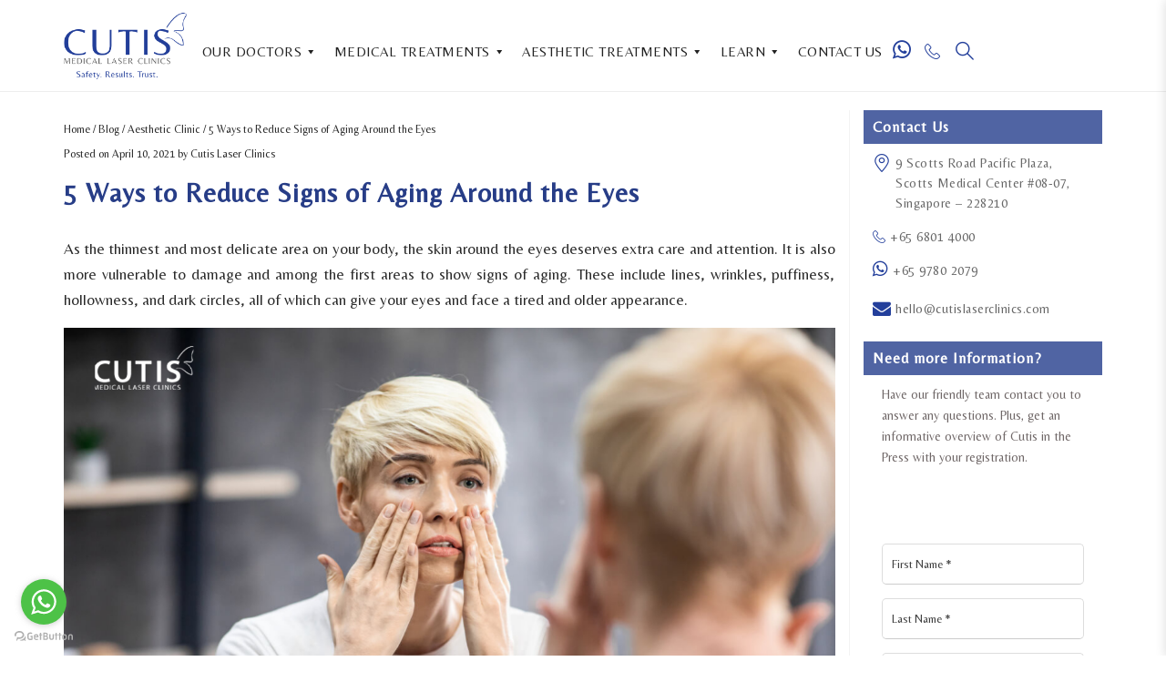

--- FILE ---
content_type: text/html; charset=UTF-8
request_url: https://www.cutislaserclinics.com/blog/5-ways-to-reduce-signs-of-aging-around-the-eyes/
body_size: 40376
content:

<!DOCTYPE HTML>
<html lang="en-US">
   <head>
   
		<meta charset="UTF-8">
		<meta name="viewport" content="width=device-width, initial-scale=1.0">
		<link rel="stylesheet" href="https://cdnjs.cloudflare.com/ajax/libs/font-awesome/4.7.0/css/font-awesome.min.css">
		<script type="text/javascript" src="https://platform-api.sharethis.com/js/sharethis.js#property=5f997a41b5dea3001a13c2d0&product=inline-share-buttons" async="async"></script>
	   <meta name="facebook-domain-verification" content="jf4ngtp7ddkde4hnfo4xlakzlvyujf" />
		<meta name='robots' content='index, follow, max-image-preview:large, max-snippet:-1, max-video-preview:-1' />

	<!-- This site is optimized with the Yoast SEO plugin v26.7 - https://yoast.com/wordpress/plugins/seo/ -->
	<title>Five Ways to Reduce Signs of Aging Around the Eyes</title>
	<meta name="description" content="The skin around your eyes is more prone to damage and signs of aging. Find out things you can do to reduce signs of aging in delicate area." />
	<link rel="canonical" href="https://www.cutislaserclinics.com/blog/5-ways-to-reduce-signs-of-aging-around-the-eyes/" />
	<meta property="og:locale" content="en_US" />
	<meta property="og:type" content="article" />
	<meta property="og:title" content="Five Ways to Reduce Signs of Aging Around the Eyes" />
	<meta property="og:description" content="The skin around your eyes is more prone to damage and signs of aging. Find out things you can do to reduce signs of aging in delicate area." />
	<meta property="og:url" content="https://www.cutislaserclinics.com/blog/5-ways-to-reduce-signs-of-aging-around-the-eyes/" />
	<meta property="og:site_name" content="Cutis Laser Clinics Singapore" />
	<meta property="article:publisher" content="https://www.facebook.com/cutislaser" />
	<meta property="article:published_time" content="2021-04-10T10:38:27+00:00" />
	<meta property="article:modified_time" content="2024-11-28T06:30:55+00:00" />
	<meta property="og:image" content="https://www.cutislaserclinics.com/wp-content/uploads/2021/04/5-Ways-to-Reduce-Signs-of-Aging-Around-the-Eyes.png" />
	<meta property="og:image:width" content="1254" />
	<meta property="og:image:height" content="836" />
	<meta property="og:image:type" content="image/png" />
	<meta name="author" content="clceditor" />
	<meta name="twitter:card" content="summary_large_image" />
	<meta name="twitter:creator" content="@cutislaser" />
	<meta name="twitter:site" content="@cutislaser" />
	<meta name="twitter:label1" content="Written by" />
	<meta name="twitter:data1" content="clceditor" />
	<meta name="twitter:label2" content="Est. reading time" />
	<meta name="twitter:data2" content="5 minutes" />
	<meta property="og:video" content="https://www.youtube.com/embed/7uYRElkmoBU" />
	<meta property="og:video:type" content="text/html" />
	<meta property="og:video:duration" content="18" />
	<meta property="og:video:width" content="480" />
	<meta property="og:video:height" content="270" />
	<meta property="ya:ovs:adult" content="false" />
	<meta property="ya:ovs:upload_date" content="2021-04-10T10:38:27+00:00" />
	<meta property="ya:ovs:allow_embed" content="true" />
	<!-- / Yoast SEO plugin. -->


<link rel='dns-prefetch' href='//fonts.googleapis.com' />
<link rel="alternate" type="application/rss+xml" title="Cutis Laser Clinics Singapore &raquo; Feed" href="https://www.cutislaserclinics.com/feed/" />
<link rel="alternate" type="application/rss+xml" title="Cutis Laser Clinics Singapore &raquo; Comments Feed" href="https://www.cutislaserclinics.com/comments/feed/" />
<link rel="alternate" title="oEmbed (JSON)" type="application/json+oembed" href="https://www.cutislaserclinics.com/wp-json/oembed/1.0/embed?url=https%3A%2F%2Fwww.cutislaserclinics.com%2Fblog%2F5-ways-to-reduce-signs-of-aging-around-the-eyes%2F" />
<link rel="alternate" title="oEmbed (XML)" type="text/xml+oembed" href="https://www.cutislaserclinics.com/wp-json/oembed/1.0/embed?url=https%3A%2F%2Fwww.cutislaserclinics.com%2Fblog%2F5-ways-to-reduce-signs-of-aging-around-the-eyes%2F&#038;format=xml" />
<style id='wp-img-auto-sizes-contain-inline-css' type='text/css'>
img:is([sizes=auto i],[sizes^="auto," i]){contain-intrinsic-size:3000px 1500px}
/*# sourceURL=wp-img-auto-sizes-contain-inline-css */
</style>
<style id='wp-emoji-styles-inline-css' type='text/css'>

	img.wp-smiley, img.emoji {
		display: inline !important;
		border: none !important;
		box-shadow: none !important;
		height: 1em !important;
		width: 1em !important;
		margin: 0 0.07em !important;
		vertical-align: -0.1em !important;
		background: none !important;
		padding: 0 !important;
	}
/*# sourceURL=wp-emoji-styles-inline-css */
</style>
<style id='wp-block-library-inline-css' type='text/css'>
:root{--wp-block-synced-color:#7a00df;--wp-block-synced-color--rgb:122,0,223;--wp-bound-block-color:var(--wp-block-synced-color);--wp-editor-canvas-background:#ddd;--wp-admin-theme-color:#007cba;--wp-admin-theme-color--rgb:0,124,186;--wp-admin-theme-color-darker-10:#006ba1;--wp-admin-theme-color-darker-10--rgb:0,107,160.5;--wp-admin-theme-color-darker-20:#005a87;--wp-admin-theme-color-darker-20--rgb:0,90,135;--wp-admin-border-width-focus:2px}@media (min-resolution:192dpi){:root{--wp-admin-border-width-focus:1.5px}}.wp-element-button{cursor:pointer}:root .has-very-light-gray-background-color{background-color:#eee}:root .has-very-dark-gray-background-color{background-color:#313131}:root .has-very-light-gray-color{color:#eee}:root .has-very-dark-gray-color{color:#313131}:root .has-vivid-green-cyan-to-vivid-cyan-blue-gradient-background{background:linear-gradient(135deg,#00d084,#0693e3)}:root .has-purple-crush-gradient-background{background:linear-gradient(135deg,#34e2e4,#4721fb 50%,#ab1dfe)}:root .has-hazy-dawn-gradient-background{background:linear-gradient(135deg,#faaca8,#dad0ec)}:root .has-subdued-olive-gradient-background{background:linear-gradient(135deg,#fafae1,#67a671)}:root .has-atomic-cream-gradient-background{background:linear-gradient(135deg,#fdd79a,#004a59)}:root .has-nightshade-gradient-background{background:linear-gradient(135deg,#330968,#31cdcf)}:root .has-midnight-gradient-background{background:linear-gradient(135deg,#020381,#2874fc)}:root{--wp--preset--font-size--normal:16px;--wp--preset--font-size--huge:42px}.has-regular-font-size{font-size:1em}.has-larger-font-size{font-size:2.625em}.has-normal-font-size{font-size:var(--wp--preset--font-size--normal)}.has-huge-font-size{font-size:var(--wp--preset--font-size--huge)}.has-text-align-center{text-align:center}.has-text-align-left{text-align:left}.has-text-align-right{text-align:right}.has-fit-text{white-space:nowrap!important}#end-resizable-editor-section{display:none}.aligncenter{clear:both}.items-justified-left{justify-content:flex-start}.items-justified-center{justify-content:center}.items-justified-right{justify-content:flex-end}.items-justified-space-between{justify-content:space-between}.screen-reader-text{border:0;clip-path:inset(50%);height:1px;margin:-1px;overflow:hidden;padding:0;position:absolute;width:1px;word-wrap:normal!important}.screen-reader-text:focus{background-color:#ddd;clip-path:none;color:#444;display:block;font-size:1em;height:auto;left:5px;line-height:normal;padding:15px 23px 14px;text-decoration:none;top:5px;width:auto;z-index:100000}html :where(.has-border-color){border-style:solid}html :where([style*=border-top-color]){border-top-style:solid}html :where([style*=border-right-color]){border-right-style:solid}html :where([style*=border-bottom-color]){border-bottom-style:solid}html :where([style*=border-left-color]){border-left-style:solid}html :where([style*=border-width]){border-style:solid}html :where([style*=border-top-width]){border-top-style:solid}html :where([style*=border-right-width]){border-right-style:solid}html :where([style*=border-bottom-width]){border-bottom-style:solid}html :where([style*=border-left-width]){border-left-style:solid}html :where(img[class*=wp-image-]){height:auto;max-width:100%}:where(figure){margin:0 0 1em}html :where(.is-position-sticky){--wp-admin--admin-bar--position-offset:var(--wp-admin--admin-bar--height,0px)}@media screen and (max-width:600px){html :where(.is-position-sticky){--wp-admin--admin-bar--position-offset:0px}}

/*# sourceURL=wp-block-library-inline-css */
</style><style id='global-styles-inline-css' type='text/css'>
:root{--wp--preset--aspect-ratio--square: 1;--wp--preset--aspect-ratio--4-3: 4/3;--wp--preset--aspect-ratio--3-4: 3/4;--wp--preset--aspect-ratio--3-2: 3/2;--wp--preset--aspect-ratio--2-3: 2/3;--wp--preset--aspect-ratio--16-9: 16/9;--wp--preset--aspect-ratio--9-16: 9/16;--wp--preset--color--black: #000000;--wp--preset--color--cyan-bluish-gray: #abb8c3;--wp--preset--color--white: #ffffff;--wp--preset--color--pale-pink: #f78da7;--wp--preset--color--vivid-red: #cf2e2e;--wp--preset--color--luminous-vivid-orange: #ff6900;--wp--preset--color--luminous-vivid-amber: #fcb900;--wp--preset--color--light-green-cyan: #7bdcb5;--wp--preset--color--vivid-green-cyan: #00d084;--wp--preset--color--pale-cyan-blue: #8ed1fc;--wp--preset--color--vivid-cyan-blue: #0693e3;--wp--preset--color--vivid-purple: #9b51e0;--wp--preset--gradient--vivid-cyan-blue-to-vivid-purple: linear-gradient(135deg,rgb(6,147,227) 0%,rgb(155,81,224) 100%);--wp--preset--gradient--light-green-cyan-to-vivid-green-cyan: linear-gradient(135deg,rgb(122,220,180) 0%,rgb(0,208,130) 100%);--wp--preset--gradient--luminous-vivid-amber-to-luminous-vivid-orange: linear-gradient(135deg,rgb(252,185,0) 0%,rgb(255,105,0) 100%);--wp--preset--gradient--luminous-vivid-orange-to-vivid-red: linear-gradient(135deg,rgb(255,105,0) 0%,rgb(207,46,46) 100%);--wp--preset--gradient--very-light-gray-to-cyan-bluish-gray: linear-gradient(135deg,rgb(238,238,238) 0%,rgb(169,184,195) 100%);--wp--preset--gradient--cool-to-warm-spectrum: linear-gradient(135deg,rgb(74,234,220) 0%,rgb(151,120,209) 20%,rgb(207,42,186) 40%,rgb(238,44,130) 60%,rgb(251,105,98) 80%,rgb(254,248,76) 100%);--wp--preset--gradient--blush-light-purple: linear-gradient(135deg,rgb(255,206,236) 0%,rgb(152,150,240) 100%);--wp--preset--gradient--blush-bordeaux: linear-gradient(135deg,rgb(254,205,165) 0%,rgb(254,45,45) 50%,rgb(107,0,62) 100%);--wp--preset--gradient--luminous-dusk: linear-gradient(135deg,rgb(255,203,112) 0%,rgb(199,81,192) 50%,rgb(65,88,208) 100%);--wp--preset--gradient--pale-ocean: linear-gradient(135deg,rgb(255,245,203) 0%,rgb(182,227,212) 50%,rgb(51,167,181) 100%);--wp--preset--gradient--electric-grass: linear-gradient(135deg,rgb(202,248,128) 0%,rgb(113,206,126) 100%);--wp--preset--gradient--midnight: linear-gradient(135deg,rgb(2,3,129) 0%,rgb(40,116,252) 100%);--wp--preset--font-size--small: 13px;--wp--preset--font-size--medium: 20px;--wp--preset--font-size--large: 36px;--wp--preset--font-size--x-large: 42px;--wp--preset--spacing--20: 0.44rem;--wp--preset--spacing--30: 0.67rem;--wp--preset--spacing--40: 1rem;--wp--preset--spacing--50: 1.5rem;--wp--preset--spacing--60: 2.25rem;--wp--preset--spacing--70: 3.38rem;--wp--preset--spacing--80: 5.06rem;--wp--preset--shadow--natural: 6px 6px 9px rgba(0, 0, 0, 0.2);--wp--preset--shadow--deep: 12px 12px 50px rgba(0, 0, 0, 0.4);--wp--preset--shadow--sharp: 6px 6px 0px rgba(0, 0, 0, 0.2);--wp--preset--shadow--outlined: 6px 6px 0px -3px rgb(255, 255, 255), 6px 6px rgb(0, 0, 0);--wp--preset--shadow--crisp: 6px 6px 0px rgb(0, 0, 0);}:where(.is-layout-flex){gap: 0.5em;}:where(.is-layout-grid){gap: 0.5em;}body .is-layout-flex{display: flex;}.is-layout-flex{flex-wrap: wrap;align-items: center;}.is-layout-flex > :is(*, div){margin: 0;}body .is-layout-grid{display: grid;}.is-layout-grid > :is(*, div){margin: 0;}:where(.wp-block-columns.is-layout-flex){gap: 2em;}:where(.wp-block-columns.is-layout-grid){gap: 2em;}:where(.wp-block-post-template.is-layout-flex){gap: 1.25em;}:where(.wp-block-post-template.is-layout-grid){gap: 1.25em;}.has-black-color{color: var(--wp--preset--color--black) !important;}.has-cyan-bluish-gray-color{color: var(--wp--preset--color--cyan-bluish-gray) !important;}.has-white-color{color: var(--wp--preset--color--white) !important;}.has-pale-pink-color{color: var(--wp--preset--color--pale-pink) !important;}.has-vivid-red-color{color: var(--wp--preset--color--vivid-red) !important;}.has-luminous-vivid-orange-color{color: var(--wp--preset--color--luminous-vivid-orange) !important;}.has-luminous-vivid-amber-color{color: var(--wp--preset--color--luminous-vivid-amber) !important;}.has-light-green-cyan-color{color: var(--wp--preset--color--light-green-cyan) !important;}.has-vivid-green-cyan-color{color: var(--wp--preset--color--vivid-green-cyan) !important;}.has-pale-cyan-blue-color{color: var(--wp--preset--color--pale-cyan-blue) !important;}.has-vivid-cyan-blue-color{color: var(--wp--preset--color--vivid-cyan-blue) !important;}.has-vivid-purple-color{color: var(--wp--preset--color--vivid-purple) !important;}.has-black-background-color{background-color: var(--wp--preset--color--black) !important;}.has-cyan-bluish-gray-background-color{background-color: var(--wp--preset--color--cyan-bluish-gray) !important;}.has-white-background-color{background-color: var(--wp--preset--color--white) !important;}.has-pale-pink-background-color{background-color: var(--wp--preset--color--pale-pink) !important;}.has-vivid-red-background-color{background-color: var(--wp--preset--color--vivid-red) !important;}.has-luminous-vivid-orange-background-color{background-color: var(--wp--preset--color--luminous-vivid-orange) !important;}.has-luminous-vivid-amber-background-color{background-color: var(--wp--preset--color--luminous-vivid-amber) !important;}.has-light-green-cyan-background-color{background-color: var(--wp--preset--color--light-green-cyan) !important;}.has-vivid-green-cyan-background-color{background-color: var(--wp--preset--color--vivid-green-cyan) !important;}.has-pale-cyan-blue-background-color{background-color: var(--wp--preset--color--pale-cyan-blue) !important;}.has-vivid-cyan-blue-background-color{background-color: var(--wp--preset--color--vivid-cyan-blue) !important;}.has-vivid-purple-background-color{background-color: var(--wp--preset--color--vivid-purple) !important;}.has-black-border-color{border-color: var(--wp--preset--color--black) !important;}.has-cyan-bluish-gray-border-color{border-color: var(--wp--preset--color--cyan-bluish-gray) !important;}.has-white-border-color{border-color: var(--wp--preset--color--white) !important;}.has-pale-pink-border-color{border-color: var(--wp--preset--color--pale-pink) !important;}.has-vivid-red-border-color{border-color: var(--wp--preset--color--vivid-red) !important;}.has-luminous-vivid-orange-border-color{border-color: var(--wp--preset--color--luminous-vivid-orange) !important;}.has-luminous-vivid-amber-border-color{border-color: var(--wp--preset--color--luminous-vivid-amber) !important;}.has-light-green-cyan-border-color{border-color: var(--wp--preset--color--light-green-cyan) !important;}.has-vivid-green-cyan-border-color{border-color: var(--wp--preset--color--vivid-green-cyan) !important;}.has-pale-cyan-blue-border-color{border-color: var(--wp--preset--color--pale-cyan-blue) !important;}.has-vivid-cyan-blue-border-color{border-color: var(--wp--preset--color--vivid-cyan-blue) !important;}.has-vivid-purple-border-color{border-color: var(--wp--preset--color--vivid-purple) !important;}.has-vivid-cyan-blue-to-vivid-purple-gradient-background{background: var(--wp--preset--gradient--vivid-cyan-blue-to-vivid-purple) !important;}.has-light-green-cyan-to-vivid-green-cyan-gradient-background{background: var(--wp--preset--gradient--light-green-cyan-to-vivid-green-cyan) !important;}.has-luminous-vivid-amber-to-luminous-vivid-orange-gradient-background{background: var(--wp--preset--gradient--luminous-vivid-amber-to-luminous-vivid-orange) !important;}.has-luminous-vivid-orange-to-vivid-red-gradient-background{background: var(--wp--preset--gradient--luminous-vivid-orange-to-vivid-red) !important;}.has-very-light-gray-to-cyan-bluish-gray-gradient-background{background: var(--wp--preset--gradient--very-light-gray-to-cyan-bluish-gray) !important;}.has-cool-to-warm-spectrum-gradient-background{background: var(--wp--preset--gradient--cool-to-warm-spectrum) !important;}.has-blush-light-purple-gradient-background{background: var(--wp--preset--gradient--blush-light-purple) !important;}.has-blush-bordeaux-gradient-background{background: var(--wp--preset--gradient--blush-bordeaux) !important;}.has-luminous-dusk-gradient-background{background: var(--wp--preset--gradient--luminous-dusk) !important;}.has-pale-ocean-gradient-background{background: var(--wp--preset--gradient--pale-ocean) !important;}.has-electric-grass-gradient-background{background: var(--wp--preset--gradient--electric-grass) !important;}.has-midnight-gradient-background{background: var(--wp--preset--gradient--midnight) !important;}.has-small-font-size{font-size: var(--wp--preset--font-size--small) !important;}.has-medium-font-size{font-size: var(--wp--preset--font-size--medium) !important;}.has-large-font-size{font-size: var(--wp--preset--font-size--large) !important;}.has-x-large-font-size{font-size: var(--wp--preset--font-size--x-large) !important;}
/*# sourceURL=global-styles-inline-css */
</style>

<style id='classic-theme-styles-inline-css' type='text/css'>
/*! This file is auto-generated */
.wp-block-button__link{color:#fff;background-color:#32373c;border-radius:9999px;box-shadow:none;text-decoration:none;padding:calc(.667em + 2px) calc(1.333em + 2px);font-size:1.125em}.wp-block-file__button{background:#32373c;color:#fff;text-decoration:none}
/*# sourceURL=/wp-includes/css/classic-themes.min.css */
</style>
<link rel='stylesheet' id='wpsm_ac-font-awesome-front-css' href='https://www.cutislaserclinics.com/wp-content/plugins/responsive-accordion-and-collapse/css/font-awesome/css/font-awesome.min.css?ver=6.9' type='text/css' media='all' />
<link rel='stylesheet' id='wpsm_ac_bootstrap-front-css' href='https://www.cutislaserclinics.com/wp-content/plugins/responsive-accordion-and-collapse/css/bootstrap-front.css?ver=6.9' type='text/css' media='all' />
<link rel='stylesheet' id='yspl-public-style-css' href='https://www.cutislaserclinics.com/wp-content/plugins/wp-widget-in-navigation/css/style.css?ver=2.0.0' type='text/css' media='all' />
<link rel='stylesheet' id='megamenu-css' href='https://www.cutislaserclinics.com/wp-content/uploads/maxmegamenu/style.css?ver=4f4328' type='text/css' media='all' />
<link rel='stylesheet' id='dashicons-css' href='https://www.cutislaserclinics.com/wp-includes/css/dashicons.min.css?ver=6.9' type='text/css' media='all' />
<link rel='stylesheet' id='related-frontend-css-css' href='https://www.cutislaserclinics.com/wp-content/plugins/related/css/frontend-style.css?ver=3.5.0' type='text/css' media='all' />
<link rel='stylesheet' id='fw-ext-breadcrumbs-add-css-css' href='https://www.cutislaserclinics.com/wp-content/plugins/unyson/framework/extensions/breadcrumbs/static/css/style.css?ver=6.9' type='text/css' media='all' />
<link rel='stylesheet' id='fw-ext-builder-frontend-grid-css' href='https://www.cutislaserclinics.com/wp-content/plugins/unyson/framework/extensions/builder/static/css/frontend-grid.css?ver=1.2.12' type='text/css' media='all' />
<link rel='stylesheet' id='fw-ext-forms-default-styles-css' href='https://www.cutislaserclinics.com/wp-content/plugins/unyson/framework/extensions/forms/static/css/frontend.css?ver=2.7.31' type='text/css' media='all' />
<link rel='stylesheet' id='owl-carousel-css-css' href='https://www.cutislaserclinics.com/wp-content/themes/medina/framework-customizations/extensions/portfolio/static/css/owl.carousel.css?ver=6.9' type='text/css' media='all' />
<link rel='stylesheet' id='heateor_sss_frontend_css-css' href='https://www.cutislaserclinics.com/wp-content/plugins/sassy-social-share/public/css/sassy-social-share-public.css?ver=3.3.79' type='text/css' media='all' />
<style id='heateor_sss_frontend_css-inline-css' type='text/css'>
.heateor_sss_button_instagram span.heateor_sss_svg,a.heateor_sss_instagram span.heateor_sss_svg{background:radial-gradient(circle at 30% 107%,#fdf497 0,#fdf497 5%,#fd5949 45%,#d6249f 60%,#285aeb 90%)}div.heateor_sss_horizontal_sharing a.heateor_sss_button_instagram span{background:#ffffff!important;}div.heateor_sss_standard_follow_icons_container a.heateor_sss_button_instagram span{background:#ffffff}.heateor_sss_horizontal_sharing .heateor_sss_svg,.heateor_sss_standard_follow_icons_container .heateor_sss_svg{background-color:#ffffff!important;background:#ffffff!important;color:#5e5e5e;border-width:0px;border-style:solid;border-color:transparent}.heateor_sss_horizontal_sharing span.heateor_sss_svg:hover,.heateor_sss_standard_follow_icons_container span.heateor_sss_svg:hover{border-color:transparent;}.heateor_sss_vertical_sharing span.heateor_sss_svg,.heateor_sss_floating_follow_icons_container span.heateor_sss_svg{color:#fff;border-width:0px;border-style:solid;border-color:transparent;}.heateor_sss_vertical_sharing span.heateor_sss_svg:hover,.heateor_sss_floating_follow_icons_container span.heateor_sss_svg:hover{border-color:transparent;}@media screen and (max-width:783px) {.heateor_sss_vertical_sharing{display:none!important}}
/*# sourceURL=heateor_sss_frontend_css-inline-css */
</style>
<link rel='stylesheet' id='medina-style-css' href='https://www.cutislaserclinics.com/wp-content/themes/medina-child/style.css?ver=6.9' type='text/css' media='all' />
<link rel='stylesheet' id='medina-medical-icons-css' href='https://www.cutislaserclinics.com/wp-content/themes/medina/css/medical-icons.css?ver=6.9' type='text/css' media='all' />
<link rel='stylesheet' id='medina-yoga-icons-css' href='https://www.cutislaserclinics.com/wp-content/themes/medina/css/yoga-icons.css?ver=6.9' type='text/css' media='all' />
<link rel='stylesheet' id='medina-social-icons-css' href='https://www.cutislaserclinics.com/wp-content/themes/medina/css/social-icons.css?ver=6.9' type='text/css' media='all' />
<link rel='stylesheet' id='medina-icon-font-css' href='https://www.cutislaserclinics.com/wp-content/themes/medina/css/icon-font.css?ver=6.9' type='text/css' media='all' />
<link rel='stylesheet' id='medina-fonts-css' href='//fonts.googleapis.com/css?family=Roboto%3A100%2C100italic%2C300%2C300italic%2Cregular%2Citalic%2C500%2C500italic%2C700%2C700italic%2C900%2C900italic%7CWork+Sans%3A100%2C200%2C300%2Cregular%2C500%2C600%2C700%2C800%2C900%2C100italic%2C200italic%2C300italic%2Citalic%2C500italic%2C600italic%2C700italic%2C800italic%2C900italic&#038;ver=1.0.0' type='text/css' media='all' />
<link rel='stylesheet' id='photoswipe-css' href='https://www.cutislaserclinics.com/wp-content/themes/medina/css/photoswipe.css?ver=6.9' type='text/css' media='all' />
<link rel='stylesheet' id='photoswipe-default-skin-css' href='https://www.cutislaserclinics.com/wp-content/themes/medina/css/default-skin.css?ver=6.9' type='text/css' media='all' />
<link rel='stylesheet' id='medina-frontend-grid-css' href='https://www.cutislaserclinics.com/wp-content/themes/medina/css/frontend-grid.css?ver=6.9' type='text/css' media='all' />
<link rel='stylesheet' id='medina-style-css-css' href='https://www.cutislaserclinics.com/wp-content/themes/medina/css/style.css?ver=6.9' type='text/css' media='all' />
<style id='medina-style-css-inline-css' type='text/css'>


			.top-header {
				background-color: ;
			}

			.top-header,
			.top-header .social-link,
			.top-header .contact-item {
				color: ;
			}

			.header-wrap {
				background-color: ;
			}

			.header-wrap,.search-module .input {
				color: ;
			} 

			body {
				font-size: 17px;
				font-family: '';
				color: #2a2a2a;
				background-color: ;
			}

			.footer { 
				background-color: ;
			}

			.owl-prev,
			.owl-next,
			.blue-color,
			.mobile-navigation > ul > li.current-menu-item > a,
			.mobile-navigation > ul > li.active > a,
			.mobile-navigation > ul > li.current_page_ancestor > a,
			.mobile-navigation > ul > li.current_page_parent > a,
			.mobile-navigation > ul > li:hover > a,
			.mobile-navigation .sub-menu li.current-menu-item > a,
			.mobile-navigation .sub-menu li.active > a,
			.mobile-navigation .sub-menu li:hover > a,
			.mobile-navigation .children li.current_page_ancestor > a,
			.mobile-navigation .children li.current_page_parent > a,
			.mobile-navigation .children li:hover > a,
			.icon-box-item .icon,
			.icon-box-col .icon,
			.icon-box-col:hover .h4,
			.blog-item p a,
			.post-content a,
			.contact-col .icon,
			.post-date,
			.icon-box2-item .icon,
			.icon-box2-item span,
			.day-item .circle,
			.product-item .price,
			.product .vf-price,
			.hm-cunt,
			.contact-item i {
				color: #5064a3;
			}

			.owl-dots .owl-dot.active,
			.owl-dots .owl-dot:hover,
			.button-style1,
			.search-form .search-submit,
			input[type="checkbox"].style1:checked + label::before,
			input[type="radio"].style1:checked + label::before,
			.team-item .name,
			.pagination > span,
			.pagination a:hover,
			.pagination a.active,
			.heading-decor:after,
			.button-style2:hover,
			.button-style2.dark:hover,
			.navigation .sub-menu li.current-menu-item > a,
			.navigation .sub-menu li.current_page_parent > a,
			.navigation .sub-menu li:hover > a,
			.navigation .children li.current_page_item > a,
			.navigation .children li.current_page_parent > a,
			.navigation .children li:hover > a,
			.testimonials-item .text .top,
			.desc-block .top,
			.day-item.closed .circle,
			.product .wc-images .onsale,
			.quantity .quantity-plus:hover,
			.quantity .quantity-minus:hover,
			.product .add-to-cart-button {
			    background-color: #5064a3;
			}

			.button-style2,
			.button-style2.dark:hover,
			.day-item .circle,
			.woocommerce-message
			.woocommerce-info,
			.vf-col.variations {
				border-color: #5064a3;
			}

			.footer, 
			.footer .contact-item, 
			.footer .contact-item i, 
			.footer .form-subsription input.style1, 
			.footer h6, 
			.footer-copy,
			.footer .social-link, 
			.footer .social-link a:hover {
				color: ;
			}

			.navigation > ul > li.current-menu-item > a, 
			.navigation > ul > li.current-menu-parent > a, 
			.navigation > ul > li.current_page_item > a, 
			.navigation > ul > li.current_page_parent > a, 
			.navigation > ul > li:hover > a {
				box-shadow: inset 0 -3px 0 0 #5064a3;
			}

			.navigation .sub-menu li.current-menu-item > a, 
			.navigation .sub-menu li.current_page_parent > a, 
			.navigation .sub-menu li:hover > a, 
			.navigation .children li.current_page_item > a, 
			.navigation .children li.current_page_parent > a, 
			.navigation .children li:hover > a {
				background: #5064a3;
			}

			.navigation > ul > li .sub-menu,
			.navigation > ul > li .children {
				background-color: ;
				color: ;
			}

			h1,.h1 {
				font-family: 'Roboto';
				font-size: 1.2941176470588em;
				font-weight: 900;
			}

			h2,.h2 {
				font-family: 'Roboto';
				font-size: 1.4705882352941em;
				font-weight: regular;
			}

			h3,.h3 {
				font-family: 'Roboto';
				font-size: 1.3529411764706em;
				font-weight: regular;
			}

			h4,.h4 {
				font-family: 'Roboto';
				font-size: 1.0588235294118em;
				font-weight: regular;
			}

			h5,.h5 {
				font-family: 'Work Sans';
				font-size: 1.0588235294118em;
				font-weight: 700;
			}

			h6,.h6 {
				font-family: 'Work Sans';
				font-size: 0.94117647058824em;
				font-weight: 700;
			}

			@media (min-width: 1200px) {
				.fw-container {
					width: 1170px;
				}
			}
			
			
			
/*# sourceURL=medina-style-css-inline-css */
</style>
<link rel='stylesheet' id='medina-mobile-css' href='https://www.cutislaserclinics.com/wp-content/themes/medina/css/mobile.css?ver=6.9' type='text/css' media='all' />
<!--n2css--><!--n2js--><script type="text/javascript" src="https://www.cutislaserclinics.com/wp-includes/js/jquery/jquery.min.js?ver=3.7.1" id="jquery-core-js"></script>
<script type="text/javascript" src="https://www.cutislaserclinics.com/wp-includes/js/jquery/jquery-migrate.min.js?ver=3.4.1" id="jquery-migrate-js"></script>
<script type="text/javascript" src="https://www.cutislaserclinics.com/wp-content/themes/medina/framework-customizations/extensions/portfolio/static/js/owl.carousel.min.js?ver=6.9" id="owl-carousel-js-js"></script>
<link rel="https://api.w.org/" href="https://www.cutislaserclinics.com/wp-json/" /><link rel="alternate" title="JSON" type="application/json" href="https://www.cutislaserclinics.com/wp-json/wp/v2/posts/37159" /><link rel="EditURI" type="application/rsd+xml" title="RSD" href="https://www.cutislaserclinics.com/xmlrpc.php?rsd" />
<meta name="generator" content="WordPress 6.9" />
<link rel='shortlink' href='https://www.cutislaserclinics.com/?p=37159' />
<!-- HFCM by 99 Robots - Snippet # 1: FB Pixcel -->
<!-- Facebook Pixel Code -->
<script>
!function(f,b,e,v,n,t,s){if(f.fbq)return;n=f.fbq=function(){n.callMethod?
n.callMethod.apply(n,arguments):n.queue.push(arguments)};if(!f._fbq)f._fbq=n;
n.push=n;n.loaded=!0;n.version='2.0';n.queue=[];t=b.createElement(e);t.async=!0;
t.src=v;s=b.getElementsByTagName(e)[0];s.parentNode.insertBefore(t,s)}(window,
document,'script','//connect.facebook.net/en_US/fbevents.js');

fbq('init', '866035033484022');
fbq('track', "PageView");</script>
<noscript><img height="1" width="1" style="display:none" src="https://www.facebook.com/tr?id=866035033484022&ev=PageView&noscript=1" alt="FB"/></noscript>
<!-- End Facebook Pixel Code -->
<!-- /end HFCM by 99 Robots -->
<link rel="llms-sitemap" href="https://www.cutislaserclinics.com/llms.txt" />
<script>
			document.addEventListener( "DOMContentLoaded", function() {
				var div, i,
					youtubePlayers = document.getElementsByClassName( "video-seo-youtube-player" );
				for ( i = 0; i < youtubePlayers.length; i++ ) {
					div = document.createElement( "div" );
					div.className = "video-seo-youtube-embed-loader";
					div.setAttribute( "data-id", youtubePlayers[ i ].dataset.id );
					div.setAttribute( "tabindex", "0" );
					div.setAttribute( "role", "button" );
					div.setAttribute(
						"aria-label", "Load YouTube video"
					);
					div.innerHTML = videoSEOGenerateYouTubeThumbnail( youtubePlayers[ i ].dataset.id );
					div.addEventListener( "click", videoSEOGenerateYouTubeIframe );
					div.addEventListener( "keydown", videoSEOYouTubeThumbnailHandleKeydown );
					div.addEventListener( "keyup", videoSEOYouTubeThumbnailHandleKeyup );
					youtubePlayers[ i ].appendChild( div );
				}
			} );

			function videoSEOGenerateYouTubeThumbnail( id ) {
				var thumbnail = '<picture class="video-seo-youtube-picture">\n' +
					'<source class="video-seo-source-to-maybe-replace" media="(min-width: 801px)" srcset="https://i.ytimg.com/vi/' + id + '/maxresdefault.jpg" >\n' +
					'<source class="video-seo-source-hq" media="(max-width: 800px)" srcset="https://i.ytimg.com/vi/' + id + '/hqdefault.jpg">\n' +
					'<img onload="videoSEOMaybeReplaceMaxResSourceWithHqSource( event );" src="https://i.ytimg.com/vi/' + id + '/hqdefault.jpg" width="480" height="360" loading="eager" alt="">\n' +
					'</picture>\n',
					play = '<div class="video-seo-youtube-player-play"></div>';
				return thumbnail.replace( "ID", id ) + play;
			}

			function videoSEOMaybeReplaceMaxResSourceWithHqSource( event ) {
				var sourceMaxRes,
					sourceHighQuality,
					loadedThumbnail = event.target,
					parent = loadedThumbnail.parentNode;

				if ( loadedThumbnail.naturalWidth < 150 ) {
					sourceMaxRes = parent.querySelector(".video-seo-source-to-maybe-replace");
					sourceHighQuality = parent.querySelector(".video-seo-source-hq");
					sourceMaxRes.srcset = sourceHighQuality.srcset;
					parent.className = "video-seo-youtube-picture video-seo-youtube-picture-replaced-srcset";
				}
			}

			function videoSEOYouTubeThumbnailHandleKeydown( event ) {
				if ( event.keyCode !== 13 && event.keyCode !== 32 ) {
					return;
				}

				if ( event.keyCode === 13 ) {
					videoSEOGenerateYouTubeIframe( event );
				}

				if ( event.keyCode === 32 ) {
					event.preventDefault();
				}
			}

			function videoSEOYouTubeThumbnailHandleKeyup( event ) {
				if ( event.keyCode !== 32 ) {
					return;
				}

				videoSEOGenerateYouTubeIframe( event );
			}

			function videoSEOGenerateYouTubeIframe( event ) {
				var el = ( event.type === "click" ) ? this : event.target,
					iframe = document.createElement( "iframe" );

				iframe.setAttribute( "src", "https://www.youtube.com/embed/" + el.dataset.id + "?autoplay=1&enablejsapi=1&origin=https%3A%2F%2Fwww.cutislaserclinics.com" );
				iframe.setAttribute( "frameborder", "0" );
				iframe.setAttribute( "allowfullscreen", "1" );
				iframe.setAttribute( "allow", "accelerometer; autoplay; clipboard-write; encrypted-media; gyroscope; picture-in-picture" );
				el.parentNode.replaceChild( iframe, el );
			}
		</script>      <meta name="onesignal" content="wordpress-plugin"/>
            <script>

      window.OneSignalDeferred = window.OneSignalDeferred || [];

      OneSignalDeferred.push(function(OneSignal) {
        var oneSignal_options = {};
        window._oneSignalInitOptions = oneSignal_options;

        oneSignal_options['serviceWorkerParam'] = { scope: '/' };
oneSignal_options['serviceWorkerPath'] = 'OneSignalSDKWorker.js.php';

        OneSignal.Notifications.setDefaultUrl("https://www.cutislaserclinics.com");

        oneSignal_options['wordpress'] = true;
oneSignal_options['appId'] = '54b2c105-2de7-402c-8d15-0bc0e4771dca';
oneSignal_options['allowLocalhostAsSecureOrigin'] = true;
oneSignal_options['welcomeNotification'] = { };
oneSignal_options['welcomeNotification']['title'] = "";
oneSignal_options['welcomeNotification']['message'] = "";
oneSignal_options['path'] = "https://www.cutislaserclinics.com/wp-content/plugins/onesignal-free-web-push-notifications/sdk_files/";
oneSignal_options['safari_web_id'] = "web.onesignal.auto.0bc7de6a-1858-40cb-a30f-b71482b7a86d";
oneSignal_options['promptOptions'] = { };
oneSignal_options['notifyButton'] = { };
oneSignal_options['notifyButton']['enable'] = true;
oneSignal_options['notifyButton']['position'] = 'bottom-right';
oneSignal_options['notifyButton']['theme'] = 'inverse';
oneSignal_options['notifyButton']['size'] = 'medium';
oneSignal_options['notifyButton']['showCredit'] = true;
oneSignal_options['notifyButton']['text'] = {};
oneSignal_options['notifyButton']['text']['tip.state.unsubscribed'] = 'Subscribe to Beauty, Anti-Aging and Skin Care Tips';
oneSignal_options['notifyButton']['text']['tip.state.subscribed'] = 'You are Subscribed';
              OneSignal.init(window._oneSignalInitOptions);
              OneSignal.Slidedown.promptPush()      });

      function documentInitOneSignal() {
        var oneSignal_elements = document.getElementsByClassName("OneSignal-prompt");

        var oneSignalLinkClickHandler = function(event) { OneSignal.Notifications.requestPermission(); event.preventDefault(); };        for(var i = 0; i < oneSignal_elements.length; i++)
          oneSignal_elements[i].addEventListener('click', oneSignalLinkClickHandler, false);
      }

      if (document.readyState === 'complete') {
           documentInitOneSignal();
      }
      else {
           window.addEventListener("load", function(event){
               documentInitOneSignal();
          });
      }
    </script>
<script id='nitro-telemetry-meta' nitro-exclude>window.NPTelemetryMetadata={missReason: (!window.NITROPACK_STATE ? 'cache not found' : 'hit'),pageType: 'post',isEligibleForOptimization: true,}</script><script id='nitro-generic' nitro-exclude>(()=>{window.NitroPack=window.NitroPack||{coreVersion:"na",isCounted:!1};let e=document.createElement("script");if(e.src="https://nitroscripts.com/SELEEFhgGIZTLBYDDcxxtVcKvWWxFmUU",e.async=!0,e.id="nitro-script",document.head.appendChild(e),!window.NitroPack.isCounted){window.NitroPack.isCounted=!0;let t=()=>{navigator.sendBeacon("https://to.getnitropack.com/p",JSON.stringify({siteId:"SELEEFhgGIZTLBYDDcxxtVcKvWWxFmUU",url:window.location.href,isOptimized:!!window.IS_NITROPACK,coreVersion:"na",missReason:window.NPTelemetryMetadata?.missReason||"",pageType:window.NPTelemetryMetadata?.pageType||"",isEligibleForOptimization:!!window.NPTelemetryMetadata?.isEligibleForOptimization}))};(()=>{let e=()=>new Promise(e=>{"complete"===document.readyState?e():window.addEventListener("load",e)}),i=()=>new Promise(e=>{document.prerendering?document.addEventListener("prerenderingchange",e,{once:!0}):e()}),a=async()=>{await i(),await e(),t()};a()})(),window.addEventListener("pageshow",e=>{if(e.persisted){let i=document.prerendering||self.performance?.getEntriesByType?.("navigation")[0]?.activationStart>0;"visible"!==document.visibilityState||i||t()}})}})();</script><link rel="icon" href="https://www.cutislaserclinics.com/wp-content/uploads/2021/08/cutis-logo-fav2.png" sizes="32x32" />
<link rel="icon" href="https://www.cutislaserclinics.com/wp-content/uploads/2021/08/cutis-logo-fav2.png" sizes="192x192" />
<link rel="apple-touch-icon" href="https://www.cutislaserclinics.com/wp-content/uploads/2021/08/cutis-logo-fav2.png" />
<meta name="msapplication-TileImage" content="https://www.cutislaserclinics.com/wp-content/uploads/2021/08/cutis-logo-fav2.png" />
<!-- Google tag (gtag.js) -->
<script async src="https://www.googletagmanager.com/gtag/js?id=AW-975549090"></script>
<script>
  window.dataLayer = window.dataLayer || [];
  function gtag(){dataLayer.push(arguments);}
  gtag('js', new Date());

  gtag('config', 'AW-975549090');
</script>		<style type="text/css" id="wp-custom-css">
			
@import url('https://fonts.googleapis.com/css2?family=Belleza&display=swap');
html body{
	font-family: "Belleza", sans-serif !important;
}
.navigation_bar_right{
	 display: flex;
  justify-content: right;
  gap: 20px;
}
h1,.h1{
	font-family: "Belleza", sans-serif !important;
}
h2, .h2{
	font-family: "Belleza", sans-serif !important;
}
h3, .h3{
	font-family: "Belleza", sans-serif !important;
}
h4, .h4{
	font-family: "Belleza", sans-serif !important;
}
h5, .h5{
	font-family: "Belleza", sans-serif !important;
}
h6, .h6{
	font-family: "Belleza", sans-serif !important;
}
.footer-menu li, .footer-widget li{
	font-size: 17px !important;
}

i.fa.fa-whatsapp{
	font-size: 1.4em !important;
  color: #233f9b !important;
}

.icon-font.icon-telephone-1 {
	font-size: 1.0em !important;
  color: #233f9b !important;
}

.icon-font.icon-search.SearchIcon {
  font-size: 1.4em;
  color: #233f9b !important;
}

.contact-item {
	font-weight: 400 !important;
	font-size: 17px !important;
	letter-spacing: .5px;
	line-height: 21px;
}
.footer-text{
	font-weight: 400 !important;
  font-size: 17px !important;
  line-height: 25px !important;
  letter-spacing: .5px;
}
.contact-sec p{
	 font-family: "Belleza", sans-serif !important;
}
body h6{
	font-family: "Belleza", sans-serif !important;
}
input, textarea, button, select{
	font-family: "Belleza", sans-serif !important;
	color: #404040 !important;
}
/* 10oct24 */
.form-item1 input {
    width: 100%;
    height: 45px;
    border: 1px solid #b1b1b1;
    border-radius: 5px;
    padding: 17px;
    margin-bottom: 25px;
    color: #b1b1b1;
    font-size: 15px;
}
img{
	width:100%;
}

/* .algn-lft-col p {
    text-align: justify !important;
} */
/*  */
div#our_doctors_cuties .doctors_profile_cuties {
    background: #fff;
    border: 1px solid #ebebeb;
    padding: 0px;
	  margin-bottom:20px;
}
a{
	  text-decoration:none;
}
.footer{
	 padding: 55px 0 30px;
}
.last_doctor{
	opacity:0;
}
#home_about{
	padding-bottom: 65px;
}

.fw-main-row li{
	line-height:26px;
	font-size: 16.5px;
  letter-spacing: .5px;
}

#our_doctors_cuties .doctors_profile_cuties p {
    text-align: center;
    box-sizing: unset;
    padding: 5px;
}
#our_doctors_cuties .doctors_profile_cuties p a {
    text-decoration: none;
    font-family: 'Roboto';
    font-size: 16px;
    font-weight: 700;
    line-height: 24px;
    padding: 15px;
}


#our_doctors_cuties .fw-container .fw-row {
    display: flex;
    column-gap: 35px;
}


.social-link a {
    width: 16%;
}



span.mobile-copyright {
    font-family: 'Roboto';
    font-size: 13px;
    color: #223e99;
    font-weight: 400;
    display: none;
}
.social-link {
    flex-wrap: wrap;
    row-gap: 18px;
}
.footer-widget .footer-menu li {
    padding: 4px 15px;
}

footer.footer.fw-main-row span.contact-item span {
    line-height: 21px;
}
section#home_mapform .fw-container-fluid .fw-row:nth-child(2) .fw-col-xs-12.fw-col-sm-6:nth-child(2) p {
    margin: -7px 0px !important;
}

section#face_img_sec ul {
    padding: 0px 0px 10px 30px !important;
}

section#face_img_sec ul li {
    font-size: 14px;
    line-height: 25px;
}

section#face_img_sec .fw-row {
    display: flex;
    column-gap: 23px;
}

section#face_img_sec h2.fw-special-title.base {
    padding-left: 15px;
}

/* section#face_img_sec .fw-col-xs-12.fw-col-sm-4{
    border: 1px solid #ebebeb;
    padding: 0px !important;
} */
.social-linkss li {
		display: inline-block !important;
		padding-right: 24px;
		padding-left: 0;
		padding-bottom: 5px;
		padding-top: 7px;
}
.social-linkss li i{
    color: #919191;
    font-size: 20px;
}
.social-linkss li i:hover{
    opacity: 0.6;
}
.social-linkss li img:hover{
    opacity: 0.6;
}
.social-linkss li:before{
	  display:none;
}



section#home_mapform h2.fw-special-title.heading-decor {
    text-align: center !important;
    margin-bottom: 56px;
}

section#home_mapform form#sideformid > p:last-child {
    text-align: left !important;
}
/* section#home_mapform form#sideformid >p:last-child::after {
    content: "\2192";
    color: white;
    font-size: 29px;
    position: relative;
    right: -44px;
    bottom: 44px;
    font-weight: 800;
} */

section#home_mapform form#sideformid input#edit-submit {
    padding: 0px 25px 0px 25px !important;
    background: #233f9a !important;
    color: #ffffff !important;
    font-size: 18px !important;
    width: unset !important;
    border-radius: 7px !important;
    margin: 15px auto !important;
    box-sizing: unset;
	  border:none !important;
  	cursor:pointer;
}
section#home_mapform form#sideformid {
    padding: 0px 100px;
}


section#home_mapform form#sideformid input {
    width: 100%;
    height: 45px;
    border: 1px solid #b1b1b1;
    border-radius: 5px;
    padding: 17px;
    margin-bottom: 25px;
    color: #b1b1b1;
    font-size: 15px;
}

section#home_mapform form#sideformid textarea {
    width: 100%;
    height: 120px;
    border: 1px solid #b1b1b1;
    border-radius: 5px;
    padding: 17px;
    margin-bottom: 25px;
    color: #b1b1b1;
    font-size: 15px;
  
}

#mega-menu-wrap-primary #mega-menu-primary > li.mega-menu-megamenu > ul.mega-sub-menu {
    width: 100% !important;
}

.navigation ul li a {
  font-size: 15px !important;
}

#homeblogs .min {
  display: none !important;
}


/* #home_about .fw-container-fluid .fw-row:nth-child(1) {
    width: 1170px !important;
    margin: auto;
}

#home_about .fw-container-fluid .fw-row:nth-child(2) {
    width: 1170px !important;
    margin: auto;
} */

/* .home_about_img {
    text-align: right;
}

.home_about_img {
    text-align: right;
    position: absolute;
    top: 0px;
    right: -15px;
   height: 100%; 
    display: flex;
    justify-content: end;
    align-items: start;
    width:100%;
}
 */



.home_about_img img {
    width: 100%;
/*     box-shadow: 0px 0px 10px 0px #0000007d; */
/*     border-radius: 5px; */
}

section#our_doctors_home .fw-row:nth-child(2) {
    display: flex;
    column-gap: 30px;
}
section#our_doctors_home .doctors_profile {
    background-color: white;
    padding: 0px;
/*     box-shadow: 0px 0px 10px 0px #0000004d; */
/*     border-radius: 4px; */
}

#our_doctors_home .our_doctors_heading h2 {
    text-align: center !important;
    margin-bottom: 52px;
}


.hidden_div {
    border: none !important;
}

#our_doctors_home .doctors_profile p a {
    padding: 25px;
    text-align: center;
    color: #686868  !important;
	  text-decoration:none;
	  font-family: "Belleza", sans-serif !important;
	  font-weight:700;
	  line-height:24px;
	  font-size:18px;
}

#our_doctors_home  .doctors_profile p {
    text-align: center !important;
    padding: 10px 0px 10px 0px;
}

.about_content_home h3 {
    color: #686868 !important;
    font-size: 19px;
    font-family: inherit;
}

.about_content_home p {
    color: #706868 !important;
    font-size: 17px;
    font-family: inherit;
	  line-height: 30px;
}


.header-wrap{
	top:0;
	position:initial;
}
.n2-ss-slider .n2-ss-slide-background-image img{
	object-fit:inherit;
}
.search-module form input{
	padding: 10px 28px 10px 15px !important;
	border: 1px solid #9a9bea !important;
	border-radius: 12px !important;
  height: 35px !important;
	background: #fafafa !important;
}
.search-form .search-submit{
	top: 0;
}
header .top-header{
	 display:none;
}
header.header.clearfix{
   height: auto !important;
}
header .search-module .submit {
	 position: inherit !important;
	 padding: 0px !important;
	 top: 35px !important;
	 right: 0px;
}
header .search-module .ShowSearch .submit {
		position: absolute !important;
		top: 4px !important;
		right: 7px !important;
}
header .search-module form {
  position: absolute;
  bottom: -21px;
  width: 200px;
  right: -13px !important;
}
header .search-module {
    padding: 0 0px 0px 0px !important;
    margin-top: -15px;
	  z-index:111;
}
header .fr.top_menu {
    flex-direction: row-reverse;
    margin-top: 36px;
	  gap:15px;
}
header .top_menu .contact-item:not(:last-of-type) {
    margin-right: 10px !important;
}

@media(max-width:1024px){
	.fr.top_menu {
    display: none;
}
.admin-bar .header-wrap {
    top: 0px;
}
.mobile-side-button {
    position: absolute;
    top: 0px;
    right: 0px;
}
section#home_mapform form#sideformid {
    padding: 0px 0px;
}
}

@media(max-width:767px){
header.header.clearfix {
	 height: auto !important;
}
	.n2-ss-slider .n2-ss-slide-background-image img {
    object-fit: cover;
    height: 180px !important;
}

img.alignleft{
	 max-width:100% !important;	
}
.three-col_wrap {
	flex-direction: column; 
}
.three-col_wrap .col_img {
	width: 100% !important;
}
.two-col_wrap {
	flex-direction: column;
}
section#banner_sec_home .banner-block {
   height: auto !important;
}
.header-wrap{
	 position:inherit !important;
	 padding:0 !important;
}
.g-recaptcha {
   transform:scale(2.77);
}
#home_mapform iframe{
	height:300px;
}
.mobile-side .social-link{
	display:none;
}
.mobile-side-button {
	cursor:pointer;
}
section#banner_sec_home .banner-block .item {
    height: 165px !important;
}
section#face_img_sec .fw-row {
    display: flex;
    column-gap: 20px;
    flex-wrap: wrap;
    margin: 0px 15px;
    row-gap: 15px;
}
	.fw-page-builder-content section#face_img_sec:nth-child(3) .fw-row {
    row-gap: 0px !important;
}
	
	.fw-page-builder-content section#face_img_sec:nth-child(3) {
    padding-top: 0px !important;
}
	
	.social-link a {
    width: unset;
}
	.fr.top_menu {
    display: none;
}
	section#home_mapform .fw-container-fluid .fw-row:nth-child(2) .fw-col-xs-12.fw-col-sm-6:nth-child(2) p {
    margin: 50px 0px -7px 0px !important;
}
	section#our_doctors_home .fw-row:nth-child(2) {
    display: flex;
    column-gap: 30px;
    flex-direction: column;
    margin: 0px 15px;
    row-gap: 45px;
}
	
	section#home_mapform form#sideformid {
    padding: 0px 0px;
		font-size: 14px;
    text-align: center;
}
	
	section#home_mapform .fw-row .fw-col-xs-12.fw-col-sm-6:nth-child(2) {
    padding: 0px;
}
	
	.about_content_home {
    padding-top: 20px;
}
	
	.page-id-49087 #treatment_sec,
  .page-id-48751 #fact_sec,
div#home_about {
    padding-top: 30px !important;
	padding-bottom:20px !important;
}


.fw-col-xs-12.fw-col-sm-6.home_about_img {
    padding-top: 15px;
}
	
#our_doctors_home .our_doctors_heading h2 {
    text-align: center !important;
    margin-bottom: 0px;
}
#our_doctors_home .doctors_profile p a {
    padding: 25px;
    text-align: center !important;
    color: #686868  !important;
	  text-decoration:none;
	  font-family:"roboto";
	  font-weight:700;
	  line-height:24px;
	  font-size:18px;
}
.footer-copy {
		display:none;
}

span.mobile-copyright {
    display: block;
		text-align:center;
}
	.about_content_home p {
	line-height: 22px;
}
#our_doctors_home .our_doctors_heading h2{
		font-size: 25px !important;
}
#our_doctors_home{
	padding-top: 35px !important;	
	padding-bottom: 25px !important;
}
section#our_doctors_home .fw-row:nth-child(2) {
	margin: 0px 0px;
	row-gap: 25px;
}
#mega-menu-wrap-primary #mega-menu-primary > li.mega-menu-item > a.mega-menu-link {
	line-height: 16px;
	padding: 10px 24px 10px;
	font-size: 14px;
	height:inherit !important;
	color: #5b5959;
}
#mega-menu-wrap-primary #mega-menu-primary > li.mega-menu-flyout ul.mega-sub-menu{
	padding: 8px 15px;
}
#home_mapform .g-recaptcha .form-group iframe {
	height: auto !important;
}
.header-wrap {
	padding: 0 0;
}
.g-recaptcha iframe{
	height:inherit !important;
}
.mobile-side {
	position: absolute !important;
	top: 60px !important;
	max-width: 300px;
	height: 100vh;
}
.doctors_profile img{
  object-fit: cover;
  width: 100%;	
}
section#home_mapform h2.fw-special-title.heading-decor {
	margin-bottom: 30px;
}
section#home_mapform form#sideformid textarea {
	margin-bottom: 0;
}
#home_mapform{
	padding-top: 30px !important;
	padding-bottom: 20px !important;
}
#home_mapform h2{
/* 	font-size: 18px !important; */
}
section#home_mapform form#sideformid input{
	margin-bottom: 8px;	
	height: 30px;
}
#our_doctors_cuties .fw-container .fw-row {
	display: inherit !important;
	padding: 0 15px;
}
.last_doctor{
	display:none;
}
#our_doctors_cuties{
	padding-top: 30px !important;	
	padding-bottom: 30px !important;
}
#our_doctors_cuties .base.tac{
  margin-bottom: 25px !important;
}
.social-linkss br{
	display:none;
}
.n2-ss-slider .n2-ss-slide-background-image img{
	object-fit:cover;
}
#our_doctors_cuties .doctors_profile_cuties p  {
	font-size: 1em !important;
	text-align: center !important;
}
header .search-module .submit {
	position: absolute !important;
	padding: 0 !important;
	top: 5px !important;
  right: 8px;
}
.mobile-side.active .search-module form input {
	padding: 10px 26px 10px 10px !important;
}
header .search-module form {
	width: 195px;
  position: relative !important;
	left: inherit;
  margin-top: 15px;
  bottom: inherit;
}
.logo-area {
	position: relative;
	z-index: 1111;
}
.mobile-navigation {
	padding: 18px 10px 10px 10px;
}
.mobile-side .search-module {
	border-top: 0 !important;
	border-bottom: 0 !important;
}
#mega-menu-wrap-primary #mega-menu-primary > li.mega-menu-megamenu > ul.mega-sub-menu{
  position: static !important;
  padding: 10px !important;
  top: inherit !important;
}
body #mega-menu-wrap-primary #mega-menu-primary > li.mega-menu-megamenu > ul.mega-sub-menu li.mega-menu-column > ul.mega-sub-menu > li.mega-menu-item li.mega-menu-item > a.mega-menu-link {
	font-weight: 400;
	font-size: 14px !important;
	padding: 7px 0px 0px 5px !important;
}
body #mega-menu-wrap-primary #mega-menu-primary > li.mega-menu-megamenu > ul.mega-sub-menu li.mega-menu-column > ul.mega-sub-menu > li.mega-menu-item li.mega-menu-item > a.mega-menu-link:hover {
	color: #233f9a;
	background: inherit !important;
	font-weight: normal;
}
#mega-menu-wrap-primary #mega-menu-primary li.mega-menu-megamenu > ul.mega-sub-menu > li.mega-menu-row .mega-menu-column > ul.mega-sub-menu > li.mega-menu-item {
	padding: 15px 5px 15px 5px;
}
#mega-menu-wrap-primary #mega-menu-primary li.mega-menu-megamenu > ul.mega-sub-menu > li.mega-menu-row > ul.mega-sub-menu > li.mega-menu-column {
	border-left:0 !important;
}
body .right_mnu a {
	font-size: 15px !important;
}
.main_slvia img {
	width: 100% !important;
	height: 264px;
/*   object-fit: cover !important; */
  object-position: left !important;
	
}
	.main_slvia iframe {
	object-fit: cover;
	height: 176px;
}
	
/*17-10-2024*/
	section#banner_sec_home {
    padding: 0px!important;
}
	h2.fw-special-title.base.tac {
    font-size: 18px;
		line-height: 26px;
}
	section#our_doctors_home {
    padding: 0px!important;
}
	.page-id-50283 #restore_sec .fw-col-xs-12,
.page-id-50259 #benfits_sec .fw-col-xs-12,
	.page-id-50259 #intimate_work .fw-col-xs-12,
.page-id-45333 .fw-col-xs-12 {
    padding-bottom: 0px!important;
}
.page-id-45333 .base {
	    font-size: 20px !important;	
}
.page-id-48059 .fw-col-xs-12 {
    padding-bottom: 0px!important;
	padding-top: 0px!important; 
}
	
.page-id-48059 .heading-decor{
	margin-bottom:10px !important;	
}

.page-id-48059 .base {
	font-size: 20px !important;
	line-height: 28px;
	letter-spacing: 0.4px;
}
	.page-id-50259 .base,
	.page-id-50283 .base,
	.page-id-50275 .base,
	.page-id-49985 .base,
	.page-id-49999 .base,
	.page-id-49705  .base,
	.page-id-49690 .base,
	.page-id-49555 .base,
	.page-id-49570 .base,
.page-id-49228 .base,
.page-id-49217 .base,
	.page-id-49074 .base,
		.page-id-49087 .base,
	.page-id-49087 #treatment_sec .base,
	.page-id-49087 #dermal-fillers .base,
	.page-id-49087 .base,
	.page-id-48751 .base,
	.page-id-48238 .base,
	h2.fw-special-title.heading-decor.tac,
		h2.fw-special-title.heading-decor.tac,
	.page-id-48251 .base,
.page-id-48209 .base, .page-id-48534 .base, .page-id-48510 .base, .page-id-48909 .base, .page-id-48895 .base, .page-id-49361 .base{
	font-size: 20px !important;
	line-height: 28px;
	letter-spacing: 0.4px;
}
	 .page-id-49074 #faq_sec,
.page-id-48909 #fact_sec, .page-id-48895 #fact_sec{
	padding-top: 20px !important;
	padding-bottom: 10px !important;
}

	.page-id-49074 #fact_sec,
.page-id-48909 #treatment_sec,  .page-id-48895 #treatment_sec, .page-id-48895 #benfits_sec{
	padding-top: 20px !important;
	padding-bottom: 10px !important;
}
	.page-id-50259 #home_mapform,
	.page-id-50259 #faq_sec,
		.page-id-50259 #treatable_areas,
	.page-id-50259 #benfits_sec,
	.page-id-50259 #intimate_work,
	.page-id-50259 #fact_sec,
	.page-id-50283 #home_mapform,
	.page-id-50283 #faq_sec,
	.page-id-50283 #restore_sec,
	.page-id-50283 #fact_sec,
	.page-id-50275 #home_mapform,
	.page-id-50275 #faq_sec,
	.page-id-50275 #treatment_sec,
	.page-id-50275 #fact_sec,
	.page-id-49999 #treatment_sec,
	.page-id-49999 #erbuim-glass,
	.page-id-49999 #fact_sec,
	.page-id-49985 #faq_sec,
	.page-id-49985 #benfits_sec,
	.page-id-49985 #treatment_sec,
	.page-id-49985 #erbuim-glass,
	.page-id-49985 #fact_sec,
	.page-id-49705  #faq_niddle,
	.page-id-49705  #treatment_sec,
	.page-id-49705  #dermal-fillers,
	.page-id-49705  #fact_sec,
	.page-id-49705  #dermal-fillers
	.page-id-49705  #fact_sec,
	.page-id-49690 #home_mapform,
	.page-id-49690 #faq_sec,
	.page-id-49690 #treatable_areas,
	.page-id-49690 #benfits_sec,
	.page-id-49690 #treatment_sec,
	.page-id-49690 #fact_sec,
	.page-id-49217 #fact_sec,
	.page-id-49555 #faq_sec,
	.page-id-49555 #Rejuvenation-beni,
	.page-id-49555 #rejuvenation,
	.page-id-49555 #benfits_sec,
	.page-id-49555 #calcium_filler,
	.page-id-49555 #treatment_sec,
	.page-id-49570 #home_mapform,
	.page-id-49570 #faq_niddle,
	.page-id-49570 #treatment_sec,
	.page-id-49570 #dermal-fillers,
	.page-id-49570 #fact_sec,
	.page-id-49228 #faq_niddle,
	.page-id-49217 #faq_niddle,
	.page-id-49228 #benfits_sec,
	.page-id-49217 #benfits_sec,
		.page-id-49228 #treatment_sec,
		.page-id-49217 #treatment_sec,
	.page-id-49228 #faq_niddle,
	.page-id-49217 #faq_niddle,
	.page-id-49228 #dermal-fillers,
	.page-id-49217 #dermal-fillers,
	.page-id-49228 #fact_sec,
	.page-id-49217 #fact_sec,
	.page-id-49074 #erbuim-glass,
	 .page-id-49074 #faq_sec,
	.page-id-49074 #benfits_sec,
	.page-id-49074 #treatment_sec,
	.page-id-49074 #fact_sec,
	.page-id-49087 #faq_niddle,
	.page-id-49087 #fact_sec,
	.page-id-49087 #treatment_sec,
	.page-id-49087 #dermal-fillers,
	.page-id-49087 #our_doctors_home, 
.page-id-48909 #treatment_sec .fw-col-xs-12, .page-id-48895 #treatment_sec .fw-col-xs-12, .page-id-48895 #benfits_sec .fw-col-xs-12, .page-id-49361 #fact_sec{
	padding-bottom: 30px !important; 
}
	.page-id-49361 #dermal-fillers, .page-id-49361 #faq_niddle{
        padding-bottom: 0px !important;
	}
	.page-id-49361 #treatment_sec{
		  padding-bottom: 10px !important;
	}
	.page-id-49985 .fw-col-xs-12,
	.page-id-49705 .fw-col-xs-12,
	.page-id-49690 .fw-col-xs-12,
	.page-id-49555 .fw-col-xs-12,
	.page-id-49570 .fw-col-xs-12,
	.page-id-49228 .fw-col-xs-12,
	.page-id-49217 .fw-col-xs-12,
	.page-id-49074 .fw-col-xs-12 ,
	.page-id-49087 #home_mapform .fw-col-xs-12,
	.page-id-49087 #faq_niddle .fw-col-xs-12,
	.page-id-49087 #treatment_sec .fw-col-xs-12,
	.page-id-49087 #dermal-fillers .fw-col-xs-12,
			.page-id-49087 #fact_sec .fw-col-xs-12,
.page-id-48909 #treatment_sec .fw-col-xs-12.fw-col-sm-6, .page-id-48895 #treatment_sec .fw-col-xs-12.fw-col-sm-6, .page-id-48895 #benfits_sec .fw-col-xs-12.fw-col-sm-6, .page-id-49361 #fact_sec .fw-col-xs-12{
	padding-bottom: 0 !important;
}
		.page-id-49985 #benfits_sec .fw-col-xs-12 .tac,
	.page-id-49555 #treatment_sec .fw-col-xs-12 .tac,
	.page-id-49570 #treatment_sec .fw-col-xs-12 .tac,
	.page-id-49570 #dermal-fillers .fw-col-xs-12 .tac,
.page-id-49361 #dermal-fillers .fw-col-xs-12{
		padding-bottom: 15px !important;
	}
	.page-id-49361 #treatment_sec .fw-col-xs-12{
		padding-bottom: 15px !important;
	}
	.page-id-49999 .fw-col-xs-12,
	.page-id-49361 #treatment_sec .pico{
	padding-bottom: 0 !important;
}
.page-id-48909 #fact_sec .fw-col-xs-12, .page-id-48895 #fact_sec .fw-col-xs-12 {
	padding-bottom: 10px !important;
}
.page-id-48909 #fact_sec .fw-col-xs-12.fw-col-sm-6, .page-id-48895 #fact_sec .fw-col-xs-12.fw-col-sm-6{
	padding-bottom: 0 !important;
}
.page-id-48909 #faq_sec, .page-id-48895 #faq_sec {
	padding-top: 30px !important;
	padding-bottom: 10px !important;
}
.page-id-48534 #home_about .fw-col-xs-12{
  	padding-bottom:25px !important; 
}
.page-id-48510 #home_about .fw-col-xs-12{
  	padding-bottom:0 !important; 
}
.page-id-48510 #home_about {
  	padding-bottom: 0 !important;
}
.page-id-48510 #calcium_filler .heading-decor.tac {
	margin-bottom: 10px !important;
}
.page-id-48510 #benfits_sec {
	padding-top: 35px !important;
	padding-bottom: 18px !important;
}
.page-id-48510 #benfits_sec .fw-row:nth-child(1) .fw-col-xs-12 {
	padding-bottom: 10px !important;
}
.page-id-48510 #treatment_sec {
	padding-top: 35px !important;
}
	.page-id-49074 benfits_sec,
.page-id-48510 #treatment_sec .fw-row:nth-child(1) .fw-col-xs-12 {
	padding-bottom: 20px !important;
}
.page-id-48510 #fact_sec .fw-row:nth-child(1) .fw-col-xs-12{
  	padding-bottom: 25px !important;
    padding-top: 25px !important;
}
.page-id-48510 #faq_sec{
	padding-top: 0 !important;
	padding-bottom: 0 !important;
}
	
	
	
.page-id-48534 #home_mapform .fw-col-xs-12{
  	padding-bottom:0 !important;
}
	.page-id-50259 #home_mapform .fw-col-xs-12,
	.page-id-50259 #faq_sec,
	.page-id-50259 #treatable_areas,
	.page-id-50259 #benfits_sec,
	.page-id-50259 #intimate_work,
	.page-id-50259 #fact_sec,
	.page-id-50283 #home_mapform,
	.page-id-50283 #faq_sec,
	.page-id-50283 #restore_sec,
	.page-id-50283 #fact_sec,
	.page-id-50275 #home_mapform,
	.page-id-50275 #faq_sec,
	.page-id-50275 #treatment_sec,
	.page-id-50275 #fact_sec,
	.page-id-49999 #treatment_sec,
	.page-id-49999 #erbuim-glass,
	.page-id-49999 #fact_sec,
	.page-id-49999 #faq_sec,
	.page-id-49985 #faq_sec,
	.page-id-49985 #benfits_sec,
	.page-id-49985 #treatment_sec,
	.page-id-49985 #erbuim-glass,
	.page-id-49985 #fact_sec,
	.page-id-49705  #faq_niddle,
	.page-id-49705  #treatment_sec,
.page-id-49705  #dermal-fillers,
	.page-id-49705  #dermal-fillers,
		.page-id-49705  #fact_sec,
	.page-id-49690 #home_mapform,
	.page-id-49690 #faq_sec,
	.page-id-49690 #treatable_areas,
	.page-id-49690 #benfits_sec,
	.page-id-49690 #treatment_sec,
	.page-id-49690 #fact_sec,
	.page-id-49555 #Rejuvenation-beni,
	.page-id-49555 #rejuvenation,
	.page-id-49555 #benfits_sec,
	.page-id-49555 #calcium_filler,
	.page-id-49555 #treatment_sec,
	.page-id-49570 #home_mapform,
	.page-id-49570 #faq_niddle,
	.page-id-49570 #treatment_sec,
	.page-id-49570 #dermal-fillers,
	.page-id-49570 #fact_sec,
	.page-id-49228 #faq_niddle,
	.page-id-49217 #faq_niddle,
	.page-id-49228 #dermal-fillers,
	.page-id-49217 #dermal-fillers,
	.page-id-49228 #treatment_sec,
	.page-id-49217 #treatment_sec,
	.page-id-49228 #dermal-fillers,
	.page-id-49217 #dermal-fillers,
	.page-id-49228 #fact_sec,
	.page-id-49217 #fact_sec,
	.page-id-49074 #erbuim-glass,
	.page-id-49074 #benfits_sec,
			.page-id-49074 #treatment_sec,
	.page-id-49074 #fact_sec,
	.page-id-49087 #faq_niddle,
	.page-id-49087 #dermal-fillers,
.page-id-48534 #home_mapform,
	.page-id-49361 #fact_sec, .page-id-49361 #dermal-fillers, .page-id-49361 #treatment_sec, .page-id-49361 #faq_niddle{
	  padding-top: 20px !important;
}

.page-id-48534 #first_time{
    padding-top: 35px !important;		
}
.page-id-48534 div#home_about {
	padding-bottom: 0 !important;
}
	.page-id-48751 #faq_sec .tac,
.page-id-48534 #commonly_treated .heading-decor.tac{
	margin-bottom: 5px !important;
}
.page-id-48534 #first_time .fw-col-xs-12{
	 padding-bottom: 10px !important	
}
.page-id-48534 #faq_sec{
	 padding-top: 35px !important;
}
.page-id-49228 #benfits_sec h2,
.page-id-49217 #benfits_sec h2,
	#erbuim-glass h2,
.page-id-48534 #faq_sec .fw-col-xs-12{
	padding-bottom: 15px !important;	
}
	
.page-id-50259 #treatable_areas .fw-col-xs-12,
	.page-id-50259 #fact_sec .fw-col-xs-12,
	.page-id-50283 #fact_sec .fw-col-xs-12,
	.page-id-50275 #treatment_sec .fw-col-xs-12,
	.page-id-50275 #fact_sec .fw-col-xs-12,
	.page-id-49705  #dermal-fillers .fw-col-xs-12 .tac,
	.page-id-49690 #treatable_areas .fw-col-xs-12 .tac,
	.page-id-49690 #treatment_sec .fw-col-xs-12 .tac,
	.page-id-49690 #fact_sec .fw-col-xs-12 .tac,
	.page-id-49555 #Rejuvenation-beni .fw-col-xs-12,
			.page-id-48751 #elevating_sec .fw-col-xs-12,
		.page-id-48751 #home_mapform .fw-col-xs-12,
		.page-id-48751 #calcium_filler .fw-col-xs-12,
	.page-id-48751 #benfits_sec .fw-col-xs-12,
	.page-id-48751 #faq_sec .fw-col-xs-12,	
	.page-id-48751 #treatment_sec .fw-col-xs-12,
.page-id-48751 #fact_sec .fw-col-xs-12,
.page-id-48238 #home_about .fw-col-xs-12{
	   padding-top: 0 !important;
    padding-bottom: 15px !important;
}
	
	.page-id-50275 #fact_sec .fw-col-xs-12 .tac,
	.page-id-49705  #dermal-fillers .fw-col-xs-12 .tac,
	.page-id-49690 #treatment_sec .fw-col-xs-12 .tac,
	.page-id-49690 #fact_sec .fw-col-xs-12 .tac,
	.page-id-49555 #Rejuvenation-beni .fw-col-xs-12 .tac,
	.page-id-49555 #treatment_sec .tac,
	.page-id-49555 #calcium_filler .tac,
	.page-id-49570 .tac,
	#page-id-49074 #Where-Science .fw-col-xs-12 .base,
#page-id-49087 #Where-Science .fw-col-xs-12 .base,
	.page-id-49087 #home_mapform .tac,
.page-id-49087 #faq_niddle .tac,
.page-id-49087 #treatment_sec .tac,
		.page-id-49087 #fact_sec .tac,
				.page-id-48751 #elevating_sec h2,
	.page-id-48751 #home_mapform h2,
		.page-id-48751 #benfits_sec h2,
		.page-id-48751 #calcium_filler h2,
	.page-id-48751 #faq_sec .tac,
		.page-id-48751 #treatment_sec h2,
.page-id-48751 #fact_sec h2,
.page-id-48238 #home_about .heading-decor.tac{
		margin-bottom: 0 !important;
	  margin-top: 0 !important;
}
	
	.page-id-49228 #dermal-fillers .tac,
	.page-id-49217 #dermal-fillers .tac,
	.page-id-49074 #benfits_sec  .tac,
				.page-id-49087 #dermal-fillers .tac,
.page-id-48251 #home_about .fw-col-xs-12{
	   padding-top: 0 !important;
    padding-bottom: 15px !important;
}
.page-id-48251 #home_about .heading-decor.tac{
		margin-top: 0 !important;
}
	.page-id-49555 #calcium_filler .fw-col-xs-12,
.page-id-48209 .fw-col-xs-12{
  padding-top: 0 !important;		
}
	    .page-id-49999 #faq_sec h2,
	.page-id-49999 #erbuim-glass h2,
.page-id-49985 .fw-col-xs-12 h2,
.page-id-48209 .heading-decor.tac{
  margin-bottom: 0 !important;	
}
.page-id-45333 .fw-col-xs-12.fw-col-sm-6 img {
    margin-top: 15px;
}

h2.fw-special-title.heading-decor.tac {
    line-height: 26px;
    font-size: 18px;
}
	.page-id-48751 #faq_sec,	
	.page-id-48751 #home_mapform,
		.page-id-48751 #benfits_sec,
		.page-id-48751 #calcium_filler,
	.page-id-48751 #treatment_sec,
		.page-id-48751 #benfits_sec,
	div#safety-section {
    padding-top: 30px!important;
    padding-bottom: 20px!important;
}
	div#safety-section p {
    line-height: 22px;
}
	div#home_about p {
    line-height: 22px;
}
	section#Where-Science {
    padding-top: 30px!important;
    padding-bottom: 20px!important;
}
	section#Where-Science p {
    line-height: 22px;
}
	h2.fw-special-title.heading-decor.tac{
		
	}
	section#Where-Science{
		padding-bottom: 0px !important;
	}
		.page-id-49087 	h2.fw-special-title.heading-decor.tac,
	.page-id-49074 	h2.fw-special-title.heading-decor.tac{
margin-bottom:0px !important
	}

}
h1.heading-decor {
    margin-bottom: 0px!important;
}

#mega-menu-wrap-primary #mega-menu-primary > li.mega-menu-item > a.mega-menu-link {
	line-height: 43px;
	height: 40px;
	padding: 0px 7px;
}
header span.mega-indicator{
  margin: 0 0 0 2px !important;
}
header span.mega-indicator{
  margin: 0 0 0 2px !important;
}
.g-recaptcha {
	transform: scale(1.2);
	-webkit-transform: scale(1.2);
	transform-origin: 0 0;
}
form.sideform .form-item2.frm-mrg {
	padding: 0 0 0;
}
.header-wrap.fixed{
	padding:8px 0;
}
.header-wrap{
	padding:8px 0;
}
form#sideformid{
	font-size: 14px;
	line-height: 23px;
	color: #706868;
}
.adress-bar span.contact-item a {
	color: #686868;
}
.footer-menu ul li a:hover{
	color: #5064A3;
}

#mega-menu-wrap-primary #mega-menu-primary > li.mega-menu-megamenu > ul.mega-sub-menu{
	position:fixed;
	left:0 !important;
	top: 117px;
	padding: 0 100px 0 70px;
}
#mega-menu-wrap-primary #mega-menu-primary > li.mega-menu-megamenu > ul.mega-sub-menu li.mega-menu-column > ul.mega-sub-menu > li.mega-menu-item > a.mega-menu-link {
	color: #000;
}
#mega-menu-wrap-primary #mega-menu-primary > li.mega-menu-megamenu > ul.mega-sub-menu li.mega-menu-column > ul.mega-sub-menu > li.mega-menu-item li.mega-menu-item > a.mega-menu-link {
	color: #233f9a;
  padding: 4px 0px 4px 5px;
}
/* #mega-menu-42875-0 #mega-menu-42875-0-1 {
	border-left: 1px solid #eeeeee !important;
} */
#mega-menu-42875-0 #mega-menu-42875-0-2{
	border-left: 0px solid #eeeeee !important;
}


/* #mega-menu-item-42909 #mega-menu-42909-0-1{
	border-left: 1px solid #eeeeee !important;
} */


#mega-menu-item-42909 #mega-menu-42909-0-2{
	border-left: 0px solid #eeeeee !important;
}

#mega-menu-item-44356 #mega-menu-44356-0-2{
	border-left: 0px solid #eeeeee !important;
}


#mega-menu-item-42909 #mega-menu-42909-0-4{
	border-left: 1px solid #eeeeee !important;
}


#mega-menu-item-43116 #mega-menu-43116-0-2{
	border-left: 0px solid #eeeeee !important;
}

#mega-menu-42875-0 #mega-menu-42875-0-3 .widget_media_image img{
	border-radius:6px;
}
#mega-menu-42875-0 #mega-menu-42875-0-3 .widget_media_image {
	padding: 15px 15px 0px 15px !important;
}


#mega-menu-42909-0 #mega-menu-42909-0-3 .widget_media_image img{
	border-radius:6px;
}
#mega-menu-42909-0 #mega-menu-42909-0-3 .widget_media_image {
	padding: 15px 15px 0px 15px !important;
}

#mega-menu-43116-0 #mega-menu-43116-0-3 .widget_media_image img{
	border-radius:6px;
}
#mega-menu-43116-0 #mega-menu-43116-0-3 .widget_media_image {
	padding: 15px 15px 0px 15px !important;
}

.mega-sub-menu ul li a {
  font-size: 13px !important;
}

.right_mnu h2{
	font-size:15px;
	font-weight:600;
	color: #212121;
}
.right_mnu p {
	font-size: 16px;
	color: #212121;
	font-weight: normal;
	margin: 0;
}
.right_mnu a{
	font-size:25px !important;
	font-weight:600;
	color: #233f9a;
}
.right_mnu a:hover{
	color: #233f9a;
}
 #mega-menu-wrap-primary #mega-menu-primary > li.mega-menu-megamenu > ul.mega-sub-menu li.mega-menu-column > ul.mega-sub-menu > li.mega-menu-item li.mega-menu-item > a.mega-menu-link:hover{
	 color: #233f9a;
	 background:#f4f4f4  !important;
}
.main_slvia {
	 margin:35px 0 35px 0;
}
.main_slvia img {
    width: 49.4%;
    margin-left: 0px;
    height: 420px;
    object-fit: fill;
    margin-bottom: 10px;
    margin-right: 0px;
}
.main_slvia iframe{
  width: 100%;
  margin-left: 0;
}
.main_slvia span{
	display:inline-block;
	margin-bottom: 15px;
}


/* 28-05-2024 */

.image_box img{
	object-fit:cover;
	width:100%;
	height:100%;
}
.image_wrap {
    display: flex;
    justify-content: space-between;
    margin-top: 50px;
    margin-bottom: 40px;
}
.image_box {
    width: calc(50% - 10px);
	display:flex;
}
.three_col_img {
    display: flex;
    gap: 10px;
    margin-bottom: 40px;
    margin-top: 50px;
}
.three-col_wrap .col_img {
    width: calc(33.33% - 10px);
}
 .col_img img{
    width: 100% !important;
	 object-fit:cover;
	 height:auto !important;
	     margin-bottom: 0px !important;
    margin-left: 0px !important;
}
.three-col_wrap .col_img img {
    aspect-ratio: 240/240;
}
.two-col_wrap .col_img img {
    aspect-ratio: 240/285;
}
.two-col_wrap {
    display: flex;
	  justify-content:space-between;
}
.one-col_wrap img{
    width:100%;
}
.two-col_wrap .col_img {
    width: calc(50% - 10px);
}
/* =========== */
.three-col_wrap {
    display: flex;
    gap: 15px;
}

#mega-menu-42875-0-1 .mega-menu-link{
    display:none !important;	
}
#mega-menu-42875-0-1 li .mega-sub-menu .mega-menu-link{
    display:block !important;	
}
	
input#edit-submit {
    padding: 14px 25px 14px 25px !important;
    background: #233f9a !important;
    color: #ffffff !important;
    font-size: 18px !important;
    width: unset !important;
    border-radius: 7px !important;
    margin: 15px auto !important;
    box-sizing: unset;
    border: none !important;
    cursor: pointer;
}
.mapbotm p {
    margin-bottom:-8px !important;
}
textarea#comments {
    width: 100%!important;
    border: 1px solid #b1b1b1;
    border-radius: 5px;
}


@media (max-width:767px){
#Aging_skin .fw-col-xs-12{
	 padding-bottom: 30px !important;
   padding-top: 30px;  	
	}
#Top_aging{
	 padding-bottom: 25px !important;
	 padding-top: 25px !important;
	}
#Botulinum_toxin{
		padding-bottom: 30px !important;
    padding-top: 30px !important;
}
#Botulinum_toxin .fw-row:first-child .fw-col-xs-12{
	 	padding-bottom: 30px !important;
	}
#Botulinum_toxin .fw-col-xs-12:first-child p{
	 	text-align:center !important;
}
#Collagen_stimulators .fw-row:first-child .fw-col-xs-12 p{
	 	text-align:center !important;
}
#Collagen_stimulators .fw-row:first-child .fw-col-xs-12{
	 	padding-bottom: 10px !important;
}
#Collagen_stimulators .fw-row:nth-child(2) .fw-col-xs-12:last-child{
	 	padding-top: 25px !important;
}
#Dermal_fillers .fw-col-xs-12:first-child p{
	 	text-align:center !important;
}
#Dermal_fillers .fw-row:first-child .fw-col-xs-12{
	 	padding-bottom: 10px !important;
}
#Dermal_fillers{
	 padding-top: 25px !important;
	 padding-bottom: 25px !important;
}
#Fractional_plasma{
	 padding-top: 25px !important;
	 padding-bottom: 25px !important;
}
#Fractional_plasma .fw-row:first-child .fw-col-xs-12 p{
	 	text-align:center !important;
}
#Fractional_plasma .fw-row:first-child .fw-col-xs-12{
	 	padding-bottom: 10px !important;
}
#Fractional_plasma .fw-row:nth-child(2) .fw-col-xs-12:last-child{
	 	padding-top: 25px !important;
}
#RF_microneedling{
	 padding-top: 25px !important;
	 padding-bottom: 25px !important;
}
#RF_microneedling .fw-col-xs-12:first-child p{
	 	text-align:center !important;
}
#RF_microneedling .fw-row:first-child .fw-col-xs-12{
	 	padding-bottom: 10px !important;
}
#RF_microneedling .fw-row:nth-child(2) .fw-col-xs-12:last-child{
	 	padding-top: 25px !important;
}
#Rf_therapy{
	 padding-top: 25px !important;
	 padding-bottom: 25px !important;
}
#Rf_therapy .fw-row:first-child   .fw-col-xs-12 p{
	 	text-align:center !important;
}
#Rf_therapy .fw-row:first-child .fw-col-xs-12{
	 	padding-bottom: 10px !important;
}
#Rf_therapy .fw-row:nth-child(2) .fw-col-xs-12:last-child{
	 	padding-top: 25px !important;
}
#Ultherapy_prime{
	 padding-top: 25px !important;
	 padding-bottom: 25px !important;
}
#Ultherapy_prime .fw-col-xs-12:first-child p{
	 	text-align:center !important;
}
#Ultherapy_prime .fw-row:first-child .fw-col-xs-12{
	 	padding-bottom: 10px !important;
}
#Ultherapy_prime .fw-row:nth-child(2) .fw-col-xs-12:last-child{
	 	padding-top: 25px !important;
}
#Treatment_plan{
	 padding-top: 25px !important;
	 padding-bottom: 25px !important;
}
}

input#edit-submit:hover {
  color: #fff !important;
  background: #fe6c17 !important;
}
.fw-btn-1 {
/* 	background-color: #5bcc92; */
    background-color: #ececec;
	border-color: transparent;
	border-width: 2px;
	color: #ffffff;
	font-family: "Belleza", sans-serif !important;
	font-size: 14px;
	font-weight: bold;
	/* btn colors */
}
.fw-btn-1.fw-btn-outline {
	border-color: #5bcc92;
	color: #5bcc92;
}
.fw-btn-1:hover,
.fw-btn-1:focus {
	background-color: #223f9a;
	color: #ffffff;
}
.fw-call-to-action {
    border: 0px solid #dbdbdb;
  
}

/* 13-08-25 */
button.pum-close.popmake-close {
    color: #ffffff !important;
}
@media (max-width:767px){
div#popmake-51157 {
    width: 90% !important;
    left: 18.75px !important;
}
button.pum-close.popmake-close {
    font-size: 8px !important;
    line-height: 2px !important;
}
	.icon-font.icon-telephone-1 {
    font-size: 1.0em !important;
    color: #233f9b !important;
}
}
.fw-call-to-action {
  display: flex;
  justify-content: center; /* Vertically center the content */
  align-items: center; /* Horizontally center the content */
  text-align: center; /* Center the text inside each div */
  padding: 20px; /* Optional: Add padding for spacing */
}

.fw-action-content {
  margin-bottom: 20px; /* Optional: Add space between text and button */
}

.fw-action-btn a {
  text-decoration: none; /* Remove underline from the link */
}

.fw-btn {
  padding: 8px 15px;
  color: #66656d;
  border-radius: 0px;
  font-size: 15px;
  transition: background-color 0.3s ease;
  border: 1px solid #d4d4d4;
  font-weight: 600;
}

.fw-call-to-action .fw-action-btn {
    padding-left: 0px !important;
}

a.multi-button {
	  font-size: 15px;
}

button.pum-close.popmake-close {
    z-index: 9999 !important;
}
/* 21-08-25 */
#Collagen_stimulators .fw-call-to-action {
	padding: 0;
	justify-content: left;
}
#Collagen_stimulators .fw-btn {
	padding: 0;
	font-size: 16px;
	background: inherit;
	border: 0;
	color: #28449c;
	position:relative;
}
#Collagen_stimulators .fw-btn::before {
	height: 20px;
	width: 20px;
	content: "";
	background: url(https://www.cutislaserclinics.com/wp-content/uploads/2025/08/arrow_icon_blue.png) no-repeat;
	background-size: 12px;
	position: absolute;
	right: -24px;
	top: 9px;
}
#Collagen_stimulators .fw-action-btn:hover .fw-btn::before {
	background: url(https://www.cutislaserclinics.com/wp-content/uploads/2025/08/arrow_icon_yellow.png) no-repeat !important;
	background-size: 13px !important;
}
#Collagen_stimulators .fw-btn:hover{
	text-decoration: none !important;    	
}
#Collagen_stimulators .fw-btn:hover {
	color: #ed7c0a;
}

#Botulinum_toxin .fw-call-to-action {
	padding: 0px 0;
	justify-content: left;
}
#Botulinum_toxin .fw-btn {
	padding: 0;
	font-size: 16px;
	background: inherit;
	border: 0;
	color: #28449c;
	position: relative;
}
#Botulinum_toxin .fw-btn::before {
	height: 20px;
	width: 20px;
	content: "";
	background: url(https://www.cutislaserclinics.com/wp-content/uploads/2025/08/arrow_icon_blue.png) no-repeat;
	background-size: 12px;
	position: absolute;
	right: -24px;
	top: 9px;
}
#Botulinum_toxin .fw-btn:hover{
	text-decoration: none !important;    	
}
#Botulinum_toxin .fw-action-btn:hover .fw-btn::before {
	background: url(https://www.cutislaserclinics.com/wp-content/uploads/2025/08/arrow_icon_yellow.png) no-repeat !important;
	background-size: 13px !important;
}
#Botulinum_toxin .fw-btn:hover {
	color: #ed7c0a;
}
a.multi-button {
    font-size: 15px;
    color: #3c3c3ced;
}

.multi-button {
    display: inline-block;
    padding: 10px 20px; 
    border-radius: 5px; /* Rounded corners */
    text-decoration: none; /* Remove underline */
    font-weight: 500; /* Bold text */
    transition: background-color 0.3s ease; /* Smooth color transition */
    border: 1px solid #d0dbff;
    width: 100%;
	  padding: 5px 20px;
}

/* Hover Effect */
.multi-button:hover {
       background-color: #2c469de3;
    color: #ffffffff;
}
#treatment_concern .fw-col-xs-12 p{
	  margin: 5px 0;
}
/* Responsive behavior for small screens */
@media (max-width: 767px) {
.multi-button {
	display: inline-block;
	padding: 10px 20px;
	border-radius: 5px;
	text-decoration: none;
	font-weight: bold;
	transition: background-color 0.3s ease;
	border: 1px solid #d0dbff;
	width: 100%;
}
#Top_aging h1.fw-special-title.base.tac{
   font-size:22px !important;
	 line-height: 28px;
}
#Top_aging h2.fw-special-title.base.tac{
   font-size:18px !important;		
}
	
}
@media (min-width: 768px) and (max-width:1023px) {
.multi-button {
	min-height: 63px;
	padding: 5px 10px;
	font-size: 12px !important;
	display: flex;
	align-items: center;
	justify-content: center;
	line-height: 20px;
}
}

#treatment_concern .fw-col-xs-12 {
    text-align: center; /* Centers the button horizontally */
}

h1, .h1, h2, .h2, h3, .h3, h4, .h4, h5, .h5, h6, .h6 {
  /*margin: 0 0 5px !important;*/
  letter-spacing: 1px !important;
}

.button-style2.dark {
  border-color: #2137a8 !important; 
}

.button-style1:hover {
  background: #bf8311 !important;
}

#member-acc .wpsm_panel-collapse ul li {
    font-family: "Belleza", sans-serif !important
   
}

.page-id-37823 #wpsm_accordion_37869 .wpsm_panel-body span {
font-family: 'Belleza', 'sans-serif' !important;
}
		</style>
		<style type="text/css">/** Mega Menu CSS: fs **/</style>
	   
	   
	   <script type="text/javascript">
    (function(c,l,a,r,i,t,y){
        c[a]=c[a]||function(){(c[a].q=c[a].q||[]).push(arguments)};
        t=l.createElement(r);t.async=1;t.src="https://www.clarity.ms/tag/"+i;
        y=l.getElementsByTagName(r)[0];y.parentNode.insertBefore(t,y);
    })(window, document, "clarity", "script", "skqordny7q");
		   
		   
var acc = document.getElementsByClassName("accordion-header");

for (var i = 0; i < acc.length; i++) {
  acc[i].addEventListener("click", function() {
    this.classList.toggle("active");
    var content = this.nextElementSibling;
    if (content.style.display === "block") {
      content.style.display = "none";
    } else {
      content.style.display = "block";
    }
  });
}
</script>
	   
	   <!-- GTM Container placement set to manual -->
<script data-cfasync="false">
(function(w,d,s,l,i){w[l]=w[l]||[];w[l].push({'gtm.start':
new Date().getTime(),event:'gtm.js'});var f=d.getElementsByTagName(s)[0],
j=d.createElement(s),dl=l!='dataLayer'?'&l='+l:'';j.async=true;j.src=
'//www.googletagmanager.com/gtm.'+'js?id='+i+dl;f.parentNode.insertBefore(j,f);
})(window,document,'script','dataLayer','GTM-KM2M66');
</script>
	   
   </head>
   <body class="wp-singular post-template-default single single-post postid-37159 single-format-standard wp-theme-medina wp-child-theme-medina-child mega-menu-max-mega-menu-1 mega-menu-primary mobile-images-original group-blog">
<noscript><iframe src="https://www.googletagmanager.com/ns.html?id=GTM-KM2M66" height="0" width="0" style="display:none;visibility:hidden" aria-hidden="true"></iframe></noscript>

	   	   	   
      <div id="page">
                  	         
         <!-- Header -->
         <header class="header clearfix">
            <!-- Top header -->
            <div class="fw-main-row top-header">
               <div class="fw-container">
                                                                                 <div class="fr top_menu">
					 <!-- Search Start -->
					
					 <div class="search-module">
					 <form action="https://www.cutislaserclinics.com/" method="get">
                              <input type="text" class="input" name="s" placeholder="Search">
                              <button  aria-label="Search" type="submit" class="submit"><i class="icon-font icon-search"></i></button>
                           </form>
						   </div>
					 <!-- Search End -->
                                                <!-- Contact item -->

                        
                        <!-- END Contact item -->
                                                                                                <!-- Contact item -->
                       <span class="contact-item"><i class="icon-font icon-telephone-1"></i> <span><a href="tel:+6568014000" aria-label="Phone Number" >+65 6801 4000</a></span></span>
						<span class="contact-item"><i class="fa fa-whatsapp" aria-hidden="true"></i><span><a href="https://wa.me/6597802079" target="_blank" aria-label="Whatsapp Number" >+65 9780 2079</a></span></span>
						
                        <!-- END Contact item -->
                                             </div>
                                                      </div>
            </div>
            <!-- END Top header -->
            <!-- Header-wrap -->
            <div class="fw-main-row header-wrap">
			<div class="for_mobile"> 
			   <span class="contact-item"><i class="icon-font icon-telephone-1"></i> <span><a href="tel:+6568014000">+65 68014 000</a></span></span>
						<span class="contact-item"><i class="fa fa-whatsapp" aria-hidden="true"></i><span><a href="https://api.whatsapp.com/send?phone=+6597802079" target="_blank">+65 9780 2079</a></span></span>
						
						<span class="fab fa-whatsapp-square"></span>  &nbsp; </a>
			   </div>
               <div class="fw-container">
			    <div class="fw-row">
                     <div class="fw-col-sm-3 fw-col-md-2 logo-area">
                        <a href="https://www.cutislaserclinics.com/">
                                                                                          <img  width="550" height="314" src="//www.cutislaserclinics.com/wp-content/uploads/2025/08/Cutis-Medical-Laser-Clinics-Singapore-Logo.png" alt="Cutis Laser Clinics Singapore "  >
                                                                                 </a>
                     </div>
                                              					<div class="navigation_bar_right">
                        <nav class="navigation" style="padding:0">
                           <div id="mega-menu-wrap-primary" class="mega-menu-wrap"><div class="mega-menu-toggle"><div class="mega-toggle-blocks-left"></div><div class="mega-toggle-blocks-center"></div><div class="mega-toggle-blocks-right"><div class='mega-toggle-block mega-menu-toggle-animated-block mega-toggle-block-1' id='mega-toggle-block-1'><button aria-label="Toggle Menu" class="mega-toggle-animated mega-toggle-animated-slider" type="button" aria-expanded="false">
                  <span class="mega-toggle-animated-box">
                    <span class="mega-toggle-animated-inner"></span>
                  </span>
                </button></div></div></div><ul id="mega-menu-primary" class="mega-menu max-mega-menu mega-menu-horizontal mega-no-js" data-event="hover_intent" data-effect="fade_up" data-effect-speed="200" data-effect-mobile="slide" data-effect-speed-mobile="200" data-mobile-force-width="false" data-second-click="go" data-document-click="collapse" data-vertical-behaviour="standard" data-breakpoint="768" data-unbind="true" data-mobile-state="collapse_all" data-mobile-direction="vertical" data-hover-intent-timeout="300" data-hover-intent-interval="100"><li class="mega-menu-item mega-menu-item-type-custom mega-menu-item-object-custom mega-menu-item-has-children mega-menu-megamenu mega-menu-grid mega-align-bottom-left mega-menu-grid mega-menu-item-52273" id="mega-menu-item-52273"><a class="mega-menu-link" href="https://www.cutislaserclinics.com/our-doctors-cutis/" aria-expanded="false" tabindex="0">OUR DOCTORS<span class="mega-indicator" aria-hidden="true"></span></a>
<ul class="mega-sub-menu" role='presentation'>
<li class="mega-menu-row" id="mega-menu-52273-0">
	<ul class="mega-sub-menu" style='--columns:12' role='presentation'>
<li class="mega-menu-column mega-menu-columns-3-of-12" style="--columns:12; --span:3" id="mega-menu-52273-0-0"></li><li class="mega-menu-column mega-menu-columns-2-of-12" style="--columns:12; --span:2" id="mega-menu-52273-0-1">
		<ul class="mega-sub-menu">
<li class="mega-menu-item mega-menu-item-type-widget widget_media_image mega-menu-item-media_image-8" id="mega-menu-item-media_image-8"><a href="https://www.cutislaserclinics.com/our-doctor-dr-sylvia-ramirez/"><img width="240" height="300" src="https://www.cutislaserclinics.com/wp-content/uploads/2025/08/Dr-Sylvia-Ramirez-Aesthetic-Doctor-Singapore-240x300.png" class="image wp-image-51013  attachment-medium size-medium" alt="Dr Sylvia Ramirez - Aesthetic Doctor Singapore" style="max-width: 100%; height: auto;" decoding="async" fetchpriority="high" srcset="https://www.cutislaserclinics.com/wp-content/uploads/2025/08/Dr-Sylvia-Ramirez-Aesthetic-Doctor-Singapore-240x300.png 240w, https://www.cutislaserclinics.com/wp-content/uploads/2025/08/Dr-Sylvia-Ramirez-Aesthetic-Doctor-Singapore.png 400w" sizes="(max-width: 240px) 100vw, 240px" /></a></li><li class="mega-menu-item mega-menu-item-type-post_type mega-menu-item-object-page mega-menu-item-52274" id="mega-menu-item-52274"><a class="mega-menu-link" href="https://www.cutislaserclinics.com/our-doctor-dr-sylvia-ramirez/">Dr. Sylvia Ramirez</a></li>		</ul>
</li><li class="mega-menu-column mega-menu-columns-2-of-12" style="--columns:12; --span:2" id="mega-menu-52273-0-2">
		<ul class="mega-sub-menu">
<li class="mega-menu-item mega-menu-item-type-widget widget_media_image mega-menu-item-media_image-9" id="mega-menu-item-media_image-9"><a href="https://www.cutislaserclinics.com/dr-amoudtha-rasendran/"><img width="240" height="300" src="https://www.cutislaserclinics.com/wp-content/uploads/2025/08/Dr-Amoudtha-Rasendran-Aesthetic-Doctor-240x300.png" class="image wp-image-51011  attachment-medium size-medium" alt="Dr Amoudtha Rasendran - Aesthetic Doctor" style="max-width: 100%; height: auto;" decoding="async" srcset="https://www.cutislaserclinics.com/wp-content/uploads/2025/08/Dr-Amoudtha-Rasendran-Aesthetic-Doctor-240x300.png 240w, https://www.cutislaserclinics.com/wp-content/uploads/2025/08/Dr-Amoudtha-Rasendran-Aesthetic-Doctor.png 400w" sizes="(max-width: 240px) 100vw, 240px" /></a></li><li class="mega-menu-item mega-menu-item-type-post_type mega-menu-item-object-page mega-menu-item-52275" id="mega-menu-item-52275"><a class="mega-menu-link" href="https://www.cutislaserclinics.com/dr-amoudtha-rasendran/">Dr. Amoudtha Rasendran</a></li>		</ul>
</li><li class="mega-menu-column mega-menu-columns-2-of-12" style="--columns:12; --span:2" id="mega-menu-52273-0-3">
		<ul class="mega-sub-menu">
<li class="mega-menu-item mega-menu-item-type-widget widget_media_image mega-menu-item-media_image-10" id="mega-menu-item-media_image-10"><a href="https://www.cutislaserclinics.com/dr-dennis-teng-senior-aesthetic-physician/"><img width="240" height="300" src="https://www.cutislaserclinics.com/wp-content/uploads/2025/08/Dr.-Dennis-teng-240x300.png" class="image wp-image-51036  attachment-medium size-medium" alt="Dr. Dennis teng" style="max-width: 100%; height: auto;" decoding="async" srcset="https://www.cutislaserclinics.com/wp-content/uploads/2025/08/Dr.-Dennis-teng-240x300.png 240w, https://www.cutislaserclinics.com/wp-content/uploads/2025/08/Dr.-Dennis-teng.png 400w" sizes="(max-width: 240px) 100vw, 240px" /></a></li><li class="mega-menu-item mega-menu-item-type-post_type mega-menu-item-object-page mega-menu-item-52276" id="mega-menu-item-52276"><a class="mega-menu-link" href="https://www.cutislaserclinics.com/dr-dennis-teng-senior-aesthetic-physician/">Dr. Dennis Teng</a></li>		</ul>
</li><li class="mega-menu-column mega-menu-columns-3-of-12" style="--columns:12; --span:3" id="mega-menu-52273-0-4"></li>	</ul>
</li></ul>
</li><li class="mega-menu-item mega-menu-item-type-custom mega-menu-item-object-custom mega-menu-item-has-children mega-menu-megamenu mega-menu-grid mega-align-bottom-left mega-menu-grid mega-menu-item-52278" id="mega-menu-item-52278"><a class="mega-menu-link" href="https://www.cutislaserclinics.com/medical-treatments/" aria-expanded="false" tabindex="0">MEDICAL TREATMENTS<span class="mega-indicator" aria-hidden="true"></span></a>
<ul class="mega-sub-menu" role='presentation'>
<li class="mega-menu-row" id="mega-menu-52278-0">
	<ul class="mega-sub-menu" style='--columns:12' role='presentation'>
<li class="mega-menu-column mega-menu-columns-1-of-12" style="--columns:12; --span:1" id="mega-menu-52278-0-0"></li><li class="mega-menu-column mega-menu-columns-2-of-12" style="--columns:12; --span:2" id="mega-menu-52278-0-1">
		<ul class="mega-sub-menu">
<li class="mega-menu-item mega-menu-item-type-custom mega-menu-item-object-custom mega-menu-item-has-children mega-menu-item-52279" id="mega-menu-item-52279"><a class="mega-menu-link" href="https://www.cutislaserclinics.com/concerns/medical-acne-and-acne-scars/">Acne & Acne Scars<span class="mega-indicator" aria-hidden="true"></span></a>
			<ul class="mega-sub-menu">
<li class="mega-menu-item mega-menu-item-type-post_type mega-menu-item-object-page mega-menu-item-52284" id="mega-menu-item-52284"><a class="mega-menu-link" href="https://www.cutislaserclinics.com/services/face-and-body/fractional-plasma-for-tailor-made-skin-regeneration/">Fractional Plasma</a></li><li class="mega-menu-item mega-menu-item-type-custom mega-menu-item-object-custom mega-menu-item-52329" id="mega-menu-item-52329"><a class="mega-menu-link" href="https://www.cutislaserclinics.com/services/body/laser-skin-resurfacing-renew-revitalize-rejuvenate/">Laser Skin Resurfacing</a></li><li class="mega-menu-item mega-menu-item-type-custom mega-menu-item-object-custom mega-menu-item-52281" id="mega-menu-item-52281"><a class="mega-menu-link" href="https://www.cutislaserclinics.com/services/face-and-body/dermapen-4/">Medical Microneedling</a></li><li class="mega-menu-item mega-menu-item-type-post_type mega-menu-item-object-page mega-menu-item-52291" id="mega-menu-item-52291"><a class="mega-menu-link" href="https://www.cutislaserclinics.com/services/face-and-body/rf-microneedling/">Microneedling with RF</a></li><li class="mega-menu-item mega-menu-item-type-custom mega-menu-item-object-custom mega-menu-item-52297" id="mega-menu-item-52297"><a class="mega-menu-link" href="https://www.cutislaserclinics.com/services/face/pico-laser/">Pico MLA</a></li><li class="mega-menu-item mega-menu-item-type-custom mega-menu-item-object-custom mega-menu-item-52292" id="mega-menu-item-52292"><a class="mega-menu-link" href="https://www.cutislaserclinics.com/services/face/laser-skin-rejuvenation-2d/">Laser Skin Rejuvenation</a></li>			</ul>
</li>		</ul>
</li><li class="mega-menu-column mega-menu-columns-2-of-12" style="--columns:12; --span:2" id="mega-menu-52278-0-2">
		<ul class="mega-sub-menu">
<li class="mega-menu-item mega-menu-item-type-custom mega-menu-item-object-custom mega-menu-item-has-children mega-menu-item-52286" id="mega-menu-item-52286"><a class="mega-menu-link" href="https://www.cutislaserclinics.com/concerns/medical-aging-skin-eyes/">Aging Skin & Eyes<span class="mega-indicator" aria-hidden="true"></span></a>
			<ul class="mega-sub-menu">
<li class="mega-menu-item mega-menu-item-type-custom mega-menu-item-object-custom mega-menu-item-52331" id="mega-menu-item-52331"><a class="mega-menu-link" href="https://www.cutislaserclinics.com/services/face/botulinum-toxin/">Botulinum Toxin</a></li><li class="mega-menu-item mega-menu-item-type-post_type mega-menu-item-object-page mega-menu-item-52358" id="mega-menu-item-52358"><a class="mega-menu-link" href="https://www.cutislaserclinics.com/services/face/bio-remodelling-injectable/">Bio-Remodelling Injectable</a></li><li class="mega-menu-item mega-menu-item-type-post_type mega-menu-item-object-page mega-menu-item-52359" id="mega-menu-item-52359"><a class="mega-menu-link" href="https://www.cutislaserclinics.com/services/face/calcium-fillers-calcium-hydroxylapatite-caha/">Calcium Fillers</a></li><li class="mega-menu-item mega-menu-item-type-custom mega-menu-item-object-custom mega-menu-item-52283" id="mega-menu-item-52283"><a class="mega-menu-link" href="https://www.cutislaserclinics.com/services/face/dermal-fillers/">Dermal Fillers</a></li><li class="mega-menu-item mega-menu-item-type-post_type mega-menu-item-object-page mega-menu-item-52333" id="mega-menu-item-52333"><a class="mega-menu-link" href="https://www.cutislaserclinics.com/services/face-and-body/fractional-plasma-for-tailor-made-skin-regeneration/">Fractional Plasma</a></li><li class="mega-menu-item mega-menu-item-type-post_type mega-menu-item-object-page mega-menu-item-52334" id="mega-menu-item-52334"><a class="mega-menu-link" href="https://www.cutislaserclinics.com/services/face-and-body/rf-microneedling/">RF Microneedling</a></li><li class="mega-menu-item mega-menu-item-type-custom mega-menu-item-object-custom mega-menu-item-52285" id="mega-menu-item-52285"><a class="mega-menu-link" href="/services/face/skin-remodelling-and-hydration/">HA Microdroplet Injectable</a></li><li class="mega-menu-item mega-menu-item-type-post_type mega-menu-item-object-page mega-menu-item-52289" id="mega-menu-item-52289"><a class="mega-menu-link" href="https://www.cutislaserclinics.com/services/face/monopolar-radiofrequency-rf/">Monopolar RF</a></li><li class="mega-menu-item mega-menu-item-type-post_type mega-menu-item-object-page mega-menu-item-52290" id="mega-menu-item-52290"><a class="mega-menu-link" href="https://www.cutislaserclinics.com/services/face/pdlla/">PDLLA</a></li><li class="mega-menu-item mega-menu-item-type-post_type mega-menu-item-object-page mega-menu-item-52293" id="mega-menu-item-52293"><a class="mega-menu-link" href="https://www.cutislaserclinics.com/services/face-and-body/ultherapy-prime/">Ultherapy PRIME</a></li>			</ul>
</li>		</ul>
</li><li class="mega-menu-column mega-menu-columns-2-of-12" style="--columns:12; --span:2" id="mega-menu-52278-0-3">
		<ul class="mega-sub-menu">
<li class="mega-menu-item mega-menu-item-type-post_type mega-menu-item-object-page mega-menu-item-has-children mega-menu-item-52361" id="mega-menu-item-52361"><a class="mega-menu-link" href="https://www.cutislaserclinics.com/concerns/medical-body-concerns/">Body Concerns<span class="mega-indicator" aria-hidden="true"></span></a>
			<ul class="mega-sub-menu">
<li class="mega-menu-item mega-menu-item-type-post_type mega-menu-item-object-page mega-menu-item-53321" id="mega-menu-item-53321"><a class="mega-menu-link" href="https://www.cutislaserclinics.com/services/face/botulinum-toxin-for-underarm-sweating/">Btx for Underarm Sweating</a></li><li class="mega-menu-item mega-menu-item-type-post_type mega-menu-item-object-page mega-menu-item-52301" id="mega-menu-item-52301"><a class="mega-menu-link" href="https://www.cutislaserclinics.com/services/face/glp-1-medications/">GLP-1</a></li><li class="mega-menu-item mega-menu-item-type-custom mega-menu-item-object-custom mega-menu-item-52362" id="mega-menu-item-52362"><a class="mega-menu-link" href="https://www.cutislaserclinics.com/services/body/lifestyle-and-weight-consultation/">Lifestyle & Weight Consultation</a></li><li class="mega-menu-item mega-menu-item-type-post_type mega-menu-item-object-page mega-menu-item-52302" id="mega-menu-item-52302"><a class="mega-menu-link" href="https://www.cutislaserclinics.com/services/body/restore/">RESTORE</a></li>			</ul>
</li><li class="mega-menu-item mega-menu-item-type-custom mega-menu-item-object-custom mega-menu-item-has-children mega-menu-item-52294" id="mega-menu-item-52294"><a class="mega-menu-link" href="https://www.cutislaserclinics.com/concerns/medical-hair-reduction/">Hair Reduction<span class="mega-indicator" aria-hidden="true"></span></a>
			<ul class="mega-sub-menu">
<li class="mega-menu-item mega-menu-item-type-custom mega-menu-item-object-custom mega-menu-item-52306" id="mega-menu-item-52306"><a class="mega-menu-link" href="https://www.cutislaserclinics.com/services/body/hair-removal-treatments/">Laser Hair Reduction</a></li>			</ul>
</li><li class="mega-menu-item mega-menu-item-type-post_type mega-menu-item-object-page mega-menu-item-has-children mega-menu-item-52996" id="mega-menu-item-52996"><a class="mega-menu-link" href="https://www.cutislaserclinics.com/concerns/medical-intimate-wellness/">Intimate Wellness<span class="mega-indicator" aria-hidden="true"></span></a>
			<ul class="mega-sub-menu">
<li class="mega-menu-item mega-menu-item-type-custom mega-menu-item-object-custom mega-menu-item-52304" id="mega-menu-item-52304"><a class="mega-menu-link" href="https://www.cutislaserclinics.com/services/body/dermamelan-intimate/">Dermamelan® intimate</a></li>			</ul>
</li>		</ul>
</li><li class="mega-menu-column mega-menu-columns-2-of-12" style="--columns:12; --span:2" id="mega-menu-52278-0-4">
		<ul class="mega-sub-menu">
<li class="mega-menu-item mega-menu-item-type-post_type mega-menu-item-object-page mega-menu-item-has-children mega-menu-item-52364" id="mega-menu-item-52364"><a class="mega-menu-link" href="https://www.cutislaserclinics.com/concerns/medical-pigmentation/">Pigmentation<span class="mega-indicator" aria-hidden="true"></span></a>
			<ul class="mega-sub-menu">
<li class="mega-menu-item mega-menu-item-type-custom mega-menu-item-object-custom mega-menu-item-52366" id="mega-menu-item-52366"><a class="mega-menu-link" href="https://www.cutislaserclinics.com/face/hydroquinone/">Hydroquinone</a></li><li class="mega-menu-item mega-menu-item-type-post_type mega-menu-item-object-page mega-menu-item-52365" id="mega-menu-item-52365"><a class="mega-menu-link" href="https://www.cutislaserclinics.com/services/face/pico-laser/">Pico Laser</a></li><li class="mega-menu-item mega-menu-item-type-post_type mega-menu-item-object-page mega-menu-item-52367" id="mega-menu-item-52367"><a class="mega-menu-link" href="https://www.cutislaserclinics.com/services/face/tranexamic-acid-and-phytofloral/">Tranexamic Acid</a></li>			</ul>
</li>		</ul>
</li><li class="mega-menu-column mega-menu-columns-2-of-12" style="--columns:12; --span:2" id="mega-menu-52278-0-5">
		<ul class="mega-sub-menu">
<li class="mega-menu-item mega-menu-item-type-post_type mega-menu-item-object-page mega-menu-item-has-children mega-menu-item-53122" id="mega-menu-item-53122"><a class="mega-menu-link" href="https://www.cutislaserclinics.com/concerns/medical-skin-quality/">Skin Quality<span class="mega-indicator" aria-hidden="true"></span></a>
			<ul class="mega-sub-menu">
<li class="mega-menu-item mega-menu-item-type-custom mega-menu-item-object-custom mega-menu-item-52405" id="mega-menu-item-52405"><a class="mega-menu-link" href="https://www.cutislaserclinics.com/services/face/laser-skin-rejuvenation-2d/">Laser Skin Rejuvenation</a></li><li class="mega-menu-item mega-menu-item-type-custom mega-menu-item-object-custom mega-menu-item-52410" id="mega-menu-item-52410"><a class="mega-menu-link" href="https://www.cutislaserclinics.com/services/face/laser-vein-reduction/">Laser Vein Reduction</a></li><li class="mega-menu-item mega-menu-item-type-post_type mega-menu-item-object-page mega-menu-item-52406" id="mega-menu-item-52406"><a class="mega-menu-link" href="https://www.cutislaserclinics.com/services/face-and-body/dermapen-4/">Medical Microneedling</a></li><li class="mega-menu-item mega-menu-item-type-post_type mega-menu-item-object-page mega-menu-item-52407" id="mega-menu-item-52407"><a class="mega-menu-link" href="https://www.cutislaserclinics.com/services/face-and-body/secret-duo/">Microneedling RF</a></li><li class="mega-menu-item mega-menu-item-type-custom mega-menu-item-object-custom mega-menu-item-52408" id="mega-menu-item-52408"><a class="mega-menu-link" href="https://www.cutislaserclinics.com/services/face/laser-skin-rejuvenation-2d/">Skin Boosters</a></li><li class="mega-menu-item mega-menu-item-type-post_type mega-menu-item-object-page mega-menu-item-52409" id="mega-menu-item-52409"><a class="mega-menu-link" href="https://www.cutislaserclinics.com/services/face-and-body/ultherapy-prime/">Ultherapy PRIME</a></li>			</ul>
</li>		</ul>
</li><li class="mega-menu-column mega-menu-columns-1-of-12" style="--columns:12; --span:1" id="mega-menu-52278-0-6"></li>	</ul>
</li></ul>
</li><li class="mega-menu-item mega-menu-item-type-custom mega-menu-item-object-custom mega-menu-item-has-children mega-menu-megamenu mega-menu-grid mega-align-bottom-left mega-menu-grid mega-menu-item-52299" id="mega-menu-item-52299"><a class="mega-menu-link" href="https://www.cutislaserclinics.com/aesthetic-treatments/" aria-expanded="false" tabindex="0">AESTHETIC TREATMENTS<span class="mega-indicator" aria-hidden="true"></span></a>
<ul class="mega-sub-menu" role='presentation'>
<li class="mega-menu-row" id="mega-menu-52299-0">
	<ul class="mega-sub-menu" style='--columns:12' role='presentation'>
<li class="mega-menu-column mega-menu-columns-1-of-12" style="--columns:12; --span:1" id="mega-menu-52299-0-0"></li><li class="mega-menu-column mega-menu-columns-2-of-12" style="--columns:12; --span:2" id="mega-menu-52299-0-1">
		<ul class="mega-sub-menu">
<li class="mega-menu-item mega-menu-item-type-post_type mega-menu-item-object-page mega-menu-item-has-children mega-menu-item-52369" id="mega-menu-item-52369"><a class="mega-menu-link" href="https://www.cutislaserclinics.com/concerns/aesthetic-acne-and-acne-scars/">Acne & Acne Scars<span class="mega-indicator" aria-hidden="true"></span></a>
			<ul class="mega-sub-menu">
<li class="mega-menu-item mega-menu-item-type-post_type mega-menu-item-object-page mega-menu-item-52378" id="mega-menu-item-52378"><a class="mega-menu-link" href="https://www.cutislaserclinics.com/services/face/hydra-medical-grade-facial/">Clarifying Facial</a></li><li class="mega-menu-item mega-menu-item-type-post_type mega-menu-item-object-page mega-menu-item-52379" id="mega-menu-item-52379"><a class="mega-menu-link" href="https://www.cutislaserclinics.com/services/face/chemical-peels/">Clarifying Peel</a></li><li class="mega-menu-item mega-menu-item-type-post_type mega-menu-item-object-page mega-menu-item-52380" id="mega-menu-item-52380"><a class="mega-menu-link" href="https://www.cutislaserclinics.com/services/face/hydra-medical-grade-facial/">Hydra Clarifying Facial</a></li>			</ul>
</li>		</ul>
</li><li class="mega-menu-column mega-menu-columns-2-of-12" style="--columns:12; --span:2" id="mega-menu-52299-0-2">
		<ul class="mega-sub-menu">
<li class="mega-menu-item mega-menu-item-type-post_type mega-menu-item-object-page mega-menu-item-has-children mega-menu-item-52368" id="mega-menu-item-52368"><a class="mega-menu-link" href="https://www.cutislaserclinics.com/concerns/aesthetic-aging-skin-eyes/">Aging Skin & Eyes<span class="mega-indicator" aria-hidden="true"></span></a>
			<ul class="mega-sub-menu">
<li class="mega-menu-item mega-menu-item-type-post_type mega-menu-item-object-page mega-menu-item-52375" id="mega-menu-item-52375"><a class="mega-menu-link" href="https://www.cutislaserclinics.com/services/face/cosmetic-microneedling/">Cosmetic Microneedling</a></li><li class="mega-menu-item mega-menu-item-type-post_type mega-menu-item-object-page mega-menu-item-53210" id="mega-menu-item-53210"><a class="mega-menu-link" href="https://www.cutislaserclinics.com/services/face/facestim/">FACESTIM®</a></li><li class="mega-menu-item mega-menu-item-type-post_type mega-menu-item-object-page mega-menu-item-52377" id="mega-menu-item-52377"><a class="mega-menu-link" href="https://www.cutislaserclinics.com/services/face/imperium-face-skin-rejuvenation-lifting-treatment/">Imperium Deep Cleanse & Lift</a></li><li class="mega-menu-item mega-menu-item-type-post_type mega-menu-item-object-page mega-menu-item-52376" id="mega-menu-item-52376"><a class="mega-menu-link" href="https://www.cutislaserclinics.com/services/face/imperium-face-skin-rejuvenation-lifting-treatment/">Imperium Deep Restoration</a></li><li class="mega-menu-item mega-menu-item-type-post_type mega-menu-item-object-page mega-menu-item-53211" id="mega-menu-item-53211"><a class="mega-menu-link" href="https://www.cutislaserclinics.com/services/face/nir-cinderella-treatment/">NIR Cinderella Treatment</a></li>			</ul>
</li>		</ul>
</li><li class="mega-menu-column mega-menu-columns-2-of-12" style="--columns:12; --span:2" id="mega-menu-52299-0-3">
		<ul class="mega-sub-menu">
<li class="mega-menu-item mega-menu-item-type-post_type mega-menu-item-object-page mega-menu-item-has-children mega-menu-item-52370" id="mega-menu-item-52370"><a class="mega-menu-link" href="https://www.cutislaserclinics.com/concerns/aesthetic-body-concerns/">Body Concerns<span class="mega-indicator" aria-hidden="true"></span></a>
			<ul class="mega-sub-menu">
<li class="mega-menu-item mega-menu-item-type-post_type mega-menu-item-object-page mega-menu-item-52381" id="mega-menu-item-52381"><a class="mega-menu-link" href="https://www.cutislaserclinics.com/services/body/acoustic-shockwave-therapy/">Acoustic Shockwave Therapy</a></li><li class="mega-menu-item mega-menu-item-type-post_type mega-menu-item-object-page mega-menu-item-52382" id="mega-menu-item-52382"><a class="mega-menu-link" href="https://www.cutislaserclinics.com/services/face/btl-exilis-ultra-360/">BTL® Exilis Ultra 360™</a></li><li class="mega-menu-item mega-menu-item-type-post_type mega-menu-item-object-page mega-menu-item-52383" id="mega-menu-item-52383"><a class="mega-menu-link" href="https://www.cutislaserclinics.com/services/body/coolsculpting-elite/">CoolSculpting® Elite</a></li><li class="mega-menu-item mega-menu-item-type-post_type mega-menu-item-object-page mega-menu-item-52384" id="mega-menu-item-52384"><a class="mega-menu-link" href="https://www.cutislaserclinics.com/services/body/cutis-medical-gym/">Cutis Medical Gym</a></li><li class="mega-menu-item mega-menu-item-type-post_type mega-menu-item-object-page mega-menu-item-52385" id="mega-menu-item-52385"><a class="mega-menu-link" href="https://www.cutislaserclinics.com/services/body/thermosculpt/">ThermoSculpt™</a></li><li class="mega-menu-item mega-menu-item-type-post_type mega-menu-item-object-page mega-menu-item-52387" id="mega-menu-item-52387"><a class="mega-menu-link" href="https://www.cutislaserclinics.com/services/body/zfield-dual/">ZField Dual</a></li><li class="mega-menu-item mega-menu-item-type-post_type mega-menu-item-object-page mega-menu-item-52388" id="mega-menu-item-52388"><a class="mega-menu-link" href="https://www.cutislaserclinics.com/services/body/zlipo/">ZLipo Fat Freezing</a></li>			</ul>
</li>		</ul>
</li><li class="mega-menu-column mega-menu-columns-2-of-12" style="--columns:12; --span:2" id="mega-menu-52299-0-4">
		<ul class="mega-sub-menu">
<li class="mega-menu-item mega-menu-item-type-post_type mega-menu-item-object-page mega-menu-item-has-children mega-menu-item-52371" id="mega-menu-item-52371"><a class="mega-menu-link" href="https://www.cutislaserclinics.com/concerns/aesthetic-hair-reduction/">Hair Reduction<span class="mega-indicator" aria-hidden="true"></span></a>
			<ul class="mega-sub-menu">
<li class="mega-menu-item mega-menu-item-type-post_type mega-menu-item-object-page mega-menu-item-52389" id="mega-menu-item-52389"><a class="mega-menu-link" href="https://www.cutislaserclinics.com/services/body/ipl-hair-reduction/">IPL Hair Reduction</a></li><li class="mega-menu-item mega-menu-item-type-post_type mega-menu-item-object-page mega-menu-item-52390" id="mega-menu-item-52390"><a class="mega-menu-link" href="https://www.cutislaserclinics.com/services/body/super-hair-reduction/">Super Hair Reduction</a></li>			</ul>
</li><li class="mega-menu-item mega-menu-item-type-post_type mega-menu-item-object-page mega-menu-item-has-children mega-menu-item-52372" id="mega-menu-item-52372"><a class="mega-menu-link" href="https://www.cutislaserclinics.com/concerns/aesthetic-intimate-wellness/">Intimate Wellness<span class="mega-indicator" aria-hidden="true"></span></a>
			<ul class="mega-sub-menu">
<li class="mega-menu-item mega-menu-item-type-post_type mega-menu-item-object-page mega-menu-item-52391" id="mega-menu-item-52391"><a class="mega-menu-link" href="https://www.cutislaserclinics.com/services/face/btl-exilis-ultra-femme-360/">BTL® Exilis Ultra Femme 360™</a></li><li class="mega-menu-item mega-menu-item-type-post_type mega-menu-item-object-page mega-menu-item-52392" id="mega-menu-item-52392"><a class="mega-menu-link" href="https://www.cutislaserclinics.com/services/body/zfield-dual/">ZField Dual</a></li>			</ul>
</li><li class="mega-menu-item mega-menu-item-type-post_type mega-menu-item-object-page mega-menu-item-has-children mega-menu-item-52373" id="mega-menu-item-52373"><a class="mega-menu-link" href="https://www.cutislaserclinics.com/concerns/aesthetic-pigmentation/">Pigmentation<span class="mega-indicator" aria-hidden="true"></span></a>
			<ul class="mega-sub-menu">
<li class="mega-menu-item mega-menu-item-type-post_type mega-menu-item-object-page mega-menu-item-52393" id="mega-menu-item-52393"><a class="mega-menu-link" href="https://www.cutislaserclinics.com/services/face/chemical-peels/">Cutis Anti-Aging Peel (Glycolic)</a></li><li class="mega-menu-item mega-menu-item-type-post_type mega-menu-item-object-page mega-menu-item-52394" id="mega-menu-item-52394"><a class="mega-menu-link" href="https://www.cutislaserclinics.com/services/face/photo-facial-ipl/">Photo Facial</a></li><li class="mega-menu-item mega-menu-item-type-post_type mega-menu-item-object-page mega-menu-item-52395" id="mega-menu-item-52395"><a class="mega-menu-link" href="https://www.cutislaserclinics.com/services/face/vi-peel/">VI Peel</a></li>			</ul>
</li>		</ul>
</li><li class="mega-menu-column mega-menu-columns-2-of-12" style="--columns:12; --span:2" id="mega-menu-52299-0-5">
		<ul class="mega-sub-menu">
<li class="mega-menu-item mega-menu-item-type-post_type mega-menu-item-object-page mega-menu-item-has-children mega-menu-item-52374" id="mega-menu-item-52374"><a class="mega-menu-link" href="https://www.cutislaserclinics.com/concerns/aesthetic-skin-quality/">Skin Quality<span class="mega-indicator" aria-hidden="true"></span></a>
			<ul class="mega-sub-menu">
<li class="mega-menu-item mega-menu-item-type-post_type mega-menu-item-object-page mega-menu-item-52396" id="mega-menu-item-52396"><a class="mega-menu-link" href="https://www.cutislaserclinics.com/services/face/cosmetic-microneedling/">Cosmetic Microneedling</a></li><li class="mega-menu-item mega-menu-item-type-post_type mega-menu-item-object-page mega-menu-item-52397" id="mega-menu-item-52397"><a class="mega-menu-link" href="https://www.cutislaserclinics.com/services/face/hydra-medical-grade-facial/">Clarifying Facial</a></li><li class="mega-menu-item mega-menu-item-type-post_type mega-menu-item-object-page mega-menu-item-52398" id="mega-menu-item-52398"><a class="mega-menu-link" href="https://www.cutislaserclinics.com/services/face/vi-peel/">Cutis Clarifying Peel (Salicylic)</a></li><li class="mega-menu-item mega-menu-item-type-post_type mega-menu-item-object-page mega-menu-item-52399" id="mega-menu-item-52399"><a class="mega-menu-link" href="https://www.cutislaserclinics.com/services/face/diamondtome/">DiamondTome Microdermabrasion</a></li><li class="mega-menu-item mega-menu-item-type-post_type mega-menu-item-object-page mega-menu-item-52400" id="mega-menu-item-52400"><a class="mega-menu-link" href="https://www.cutislaserclinics.com/services/face/hydra-medical-grade-facial/">Hydra Medical-Grade Facial</a></li>			</ul>
</li>		</ul>
</li><li class="mega-menu-column mega-menu-columns-1-of-12" style="--columns:12; --span:1" id="mega-menu-52299-0-6"></li>	</ul>
</li></ul>
</li><li class="mega-menu-item mega-menu-item-type-custom mega-menu-item-object-custom mega-menu-item-has-children mega-menu-megamenu mega-menu-grid mega-align-bottom-left mega-menu-grid mega-menu-item-52317" id="mega-menu-item-52317"><a class="mega-menu-link" href="#" aria-expanded="false" tabindex="0">LEARN<span class="mega-indicator" aria-hidden="true"></span></a>
<ul class="mega-sub-menu" role='presentation'>
<li class="mega-menu-row" id="mega-menu-52317-0">
	<ul class="mega-sub-menu" style='--columns:12' role='presentation'>
<li class="mega-menu-column mega-menu-columns-5-of-12" style="--columns:12; --span:5" id="mega-menu-52317-0-0"></li><li class="mega-menu-column mega-menu-columns-2-of-12" style="--columns:12; --span:2" id="mega-menu-52317-0-1">
		<ul class="mega-sub-menu">
<li class="mega-menu-item mega-menu-item-type-custom mega-menu-item-object-custom mega-menu-item-has-children mega-menu-item-53661" id="mega-menu-item-53661"><a class="mega-menu-link" href="#">Resources<span class="mega-indicator" aria-hidden="true"></span></a>
			<ul class="mega-sub-menu">
<li class="mega-menu-item mega-menu-item-type-custom mega-menu-item-object-custom mega-menu-item-52322" id="mega-menu-item-52322"><a class="mega-menu-link" href="https://www.cutislaserclinics.com/blog/">Our Blogs</a></li><li class="mega-menu-item mega-menu-item-type-post_type mega-menu-item-object-page mega-menu-item-53660" id="mega-menu-item-53660"><a class="mega-menu-link" href="https://www.cutislaserclinics.com/learn/our-publications/">Our Publications</a></li><li class="mega-menu-item mega-menu-item-type-custom mega-menu-item-object-custom mega-menu-item-53579" id="mega-menu-item-53579"><a class="mega-menu-link" href="https://www.cutislaserclinics.com/learn/one-day-combination-protocols/">One-Day Protocols</a></li>			</ul>
</li>		</ul>
</li><li class="mega-menu-column mega-menu-columns-2-of-12" style="--columns:12; --span:2" id="mega-menu-52317-0-2">
		<ul class="mega-sub-menu">
<li class="mega-menu-item mega-menu-item-type-post_type mega-menu-item-object-page mega-menu-item-has-children mega-menu-item-52324" id="mega-menu-item-52324"><a class="mega-menu-link" href="https://www.cutislaserclinics.com/career-opportunities/">Careers<span class="mega-indicator" aria-hidden="true"></span></a>
			<ul class="mega-sub-menu">
<li class="mega-menu-item mega-menu-item-type-custom mega-menu-item-object-custom mega-menu-item-52325" id="mega-menu-item-52325"><a class="mega-menu-link" href="https://www.cutislaserclinics.com/hiring-aesthetic-doctor/">Medical Aesthetic Doctor</a></li><li class="mega-menu-item mega-menu-item-type-custom mega-menu-item-object-custom mega-menu-item-52326" id="mega-menu-item-52326"><a class="mega-menu-link" href="https://www.cutislaserclinics.com/aesthetic-therapist-clinic-assistant/">Clinic Assistant</a></li><li class="mega-menu-item mega-menu-item-type-custom mega-menu-item-object-custom mega-menu-item-52327" id="mega-menu-item-52327"><a class="mega-menu-link" href="https://www.cutislaserclinics.com/clinic-front-desk-coordinator/">Patient Coordinator</a></li>			</ul>
</li>		</ul>
</li><li class="mega-menu-column mega-menu-columns-2-of-12" style="--columns:12; --span:2" id="mega-menu-52317-0-3">
		<ul class="mega-sub-menu">
<li class="mega-menu-item mega-menu-item-type-custom mega-menu-item-object-custom mega-menu-item-has-children mega-menu-item-52318" id="mega-menu-item-52318"><a class="mega-menu-link" href="#">Our Policies<span class="mega-indicator" aria-hidden="true"></span></a>
			<ul class="mega-sub-menu">
<li class="mega-menu-item mega-menu-item-type-custom mega-menu-item-object-custom mega-menu-item-52319" id="mega-menu-item-52319"><a class="mega-menu-link" href="https://www.cutislaserclinics.com/cancellation-and-refund-policy/">Clinic Policies</a></li><li class="mega-menu-item mega-menu-item-type-post_type mega-menu-item-object-page mega-menu-item-privacy-policy mega-menu-item-52320" id="mega-menu-item-52320"><a class="mega-menu-link" href="https://www.cutislaserclinics.com/privacy-policy/">Privacy Policy</a></li>			</ul>
</li>		</ul>
</li><li class="mega-menu-column mega-menu-columns-1-of-12" style="--columns:12; --span:1" id="mega-menu-52317-0-4"></li>	</ul>
</li></ul>
</li><li class="mega-menu-item mega-menu-item-type-post_type mega-menu-item-object-page mega-align-bottom-left mega-menu-flyout mega-menu-item-52328" id="mega-menu-item-52328"><a class="mega-menu-link" href="https://www.cutislaserclinics.com/contact-us/" tabindex="0">CONTACT US</a></li></ul></div>                        </nav>
                        <div class="right_icon_bar">
                                                            <div class="fr top_menu">
					 <!-- Search Start -->
					
					 <div class="search-module serch_dsktop">
					 <form action="https://www.cutislaserclinics.com/" method="get">
                <div class="ShowSearch" style="display:none" >
                              <input type="text" class="input " name="s" placeholder="Search">
                              <button  aria-label="Search" type="submit" class="submit"><i class="icon-font icon-search SearchIcon"></i></button>
                     </div>
                           </form>
                           <button  aria-label="Search" type="submit" class="submit"><i class="icon-font icon-search SearchIcon"></i></button>
                           
						   </div>
                     
					 <!-- Search End -->
                                                <!-- Contact item -->

                        
                        <!-- END Contact item -->
                                                                                                <!-- Contact item -->
                        <a href="tel:+6568014000" aria-label="Phone Number" > <span class="contact-item"><i class="icon-font icon-telephone-1"></i> <span></span></span></a>
                       <a href="https://wa.me/6597802079" target="_blank" aria-label="Whatsapp Number" ><span class="contact-item"><i class="fa fa-whatsapp" aria-hidden="true"></i><span></span></span></a>
						
                        <!-- END Contact item -->
                                             </div>
                                                   </div>
				   </div>
						<script>
						jQuery(document).ready(function ($) {
						$(".sub-menu").hide();
						$(".current_page_item .sub-menu").show();
						$("li.menu-item").click(function () { // mouse CLICK instead of hover
							$(".sub-menu").hide(); // First hide any open menu items
							$(this).find(".sub-menu").show(); // display child
						});
					});
	</script>					
					
                        						
                                                <div class="fw-col-sm-2 search-module w-side-b">
                                                   <!--<form action="https://www.cutislaserclinics.com/" method="get">
                              <input type="text" class="input" name="s" placeholder="Search">
                              <button type="submit" class="submit"><i class="icon-font icon-search"></i></button>
                           </form>-->
                                                         <div class="side-div"><div></div></div>
                                                   </div>
                                                                   <!-- Mobile side button -->
                     <div class="mobile-side-button"><i class="icon-font icon-menu"></i></div>
                     <!-- END Mobile side button -->
                     <!-- Mobiile side -->
                     <div class="mobile-side">
                                                   <div class="fl">
                                                                                       </div>
                        
                        <!-- Mobile navigation -->
                        <nav class="mobile-navigation">
                           <div id="mega-menu-wrap-primary" class="mega-menu-wrap"><div class="mega-menu-toggle"><div class="mega-toggle-blocks-left"></div><div class="mega-toggle-blocks-center"></div><div class="mega-toggle-blocks-right"><div class='mega-toggle-block mega-menu-toggle-animated-block mega-toggle-block-1' id='mega-toggle-block-1'><button aria-label="Toggle Menu" class="mega-toggle-animated mega-toggle-animated-slider" type="button" aria-expanded="false">
                  <span class="mega-toggle-animated-box">
                    <span class="mega-toggle-animated-inner"></span>
                  </span>
                </button></div></div></div><ul id="mega-menu-primary" class="mega-menu max-mega-menu mega-menu-horizontal mega-no-js" data-event="hover_intent" data-effect="fade_up" data-effect-speed="200" data-effect-mobile="slide" data-effect-speed-mobile="200" data-mobile-force-width="false" data-second-click="go" data-document-click="collapse" data-vertical-behaviour="standard" data-breakpoint="768" data-unbind="true" data-mobile-state="collapse_all" data-mobile-direction="vertical" data-hover-intent-timeout="300" data-hover-intent-interval="100"><li class="mega-menu-item mega-menu-item-type-custom mega-menu-item-object-custom mega-menu-item-has-children mega-menu-megamenu mega-menu-grid mega-align-bottom-left mega-menu-grid mega-menu-item-52273" id="mega-menu-item-52273"><a class="mega-menu-link" href="https://www.cutislaserclinics.com/our-doctors-cutis/" aria-expanded="false" tabindex="0">OUR DOCTORS<span class="mega-indicator" aria-hidden="true"></span></a>
<ul class="mega-sub-menu" role='presentation'>
<li class="mega-menu-row" id="mega-menu-52273-0">
	<ul class="mega-sub-menu" style='--columns:12' role='presentation'>
<li class="mega-menu-column mega-menu-columns-3-of-12" style="--columns:12; --span:3" id="mega-menu-52273-0-0"></li><li class="mega-menu-column mega-menu-columns-2-of-12" style="--columns:12; --span:2" id="mega-menu-52273-0-1">
		<ul class="mega-sub-menu">
<li class="mega-menu-item mega-menu-item-type-widget widget_media_image mega-menu-item-media_image-8" id="mega-menu-item-media_image-8"><a href="https://www.cutislaserclinics.com/our-doctor-dr-sylvia-ramirez/"><img width="240" height="300" src="https://www.cutislaserclinics.com/wp-content/uploads/2025/08/Dr-Sylvia-Ramirez-Aesthetic-Doctor-Singapore-240x300.png" class="image wp-image-51013  attachment-medium size-medium" alt="Dr Sylvia Ramirez - Aesthetic Doctor Singapore" style="max-width: 100%; height: auto;" decoding="async" srcset="https://www.cutislaserclinics.com/wp-content/uploads/2025/08/Dr-Sylvia-Ramirez-Aesthetic-Doctor-Singapore-240x300.png 240w, https://www.cutislaserclinics.com/wp-content/uploads/2025/08/Dr-Sylvia-Ramirez-Aesthetic-Doctor-Singapore.png 400w" sizes="(max-width: 240px) 100vw, 240px" /></a></li><li class="mega-menu-item mega-menu-item-type-post_type mega-menu-item-object-page mega-menu-item-52274" id="mega-menu-item-52274"><a class="mega-menu-link" href="https://www.cutislaserclinics.com/our-doctor-dr-sylvia-ramirez/">Dr. Sylvia Ramirez</a></li>		</ul>
</li><li class="mega-menu-column mega-menu-columns-2-of-12" style="--columns:12; --span:2" id="mega-menu-52273-0-2">
		<ul class="mega-sub-menu">
<li class="mega-menu-item mega-menu-item-type-widget widget_media_image mega-menu-item-media_image-9" id="mega-menu-item-media_image-9"><a href="https://www.cutislaserclinics.com/dr-amoudtha-rasendran/"><img width="240" height="300" src="https://www.cutislaserclinics.com/wp-content/uploads/2025/08/Dr-Amoudtha-Rasendran-Aesthetic-Doctor-240x300.png" class="image wp-image-51011  attachment-medium size-medium" alt="Dr Amoudtha Rasendran - Aesthetic Doctor" style="max-width: 100%; height: auto;" decoding="async" srcset="https://www.cutislaserclinics.com/wp-content/uploads/2025/08/Dr-Amoudtha-Rasendran-Aesthetic-Doctor-240x300.png 240w, https://www.cutislaserclinics.com/wp-content/uploads/2025/08/Dr-Amoudtha-Rasendran-Aesthetic-Doctor.png 400w" sizes="(max-width: 240px) 100vw, 240px" /></a></li><li class="mega-menu-item mega-menu-item-type-post_type mega-menu-item-object-page mega-menu-item-52275" id="mega-menu-item-52275"><a class="mega-menu-link" href="https://www.cutislaserclinics.com/dr-amoudtha-rasendran/">Dr. Amoudtha Rasendran</a></li>		</ul>
</li><li class="mega-menu-column mega-menu-columns-2-of-12" style="--columns:12; --span:2" id="mega-menu-52273-0-3">
		<ul class="mega-sub-menu">
<li class="mega-menu-item mega-menu-item-type-widget widget_media_image mega-menu-item-media_image-10" id="mega-menu-item-media_image-10"><a href="https://www.cutislaserclinics.com/dr-dennis-teng-senior-aesthetic-physician/"><img width="240" height="300" src="https://www.cutislaserclinics.com/wp-content/uploads/2025/08/Dr.-Dennis-teng-240x300.png" class="image wp-image-51036  attachment-medium size-medium" alt="Dr. Dennis teng" style="max-width: 100%; height: auto;" decoding="async" srcset="https://www.cutislaserclinics.com/wp-content/uploads/2025/08/Dr.-Dennis-teng-240x300.png 240w, https://www.cutislaserclinics.com/wp-content/uploads/2025/08/Dr.-Dennis-teng.png 400w" sizes="(max-width: 240px) 100vw, 240px" /></a></li><li class="mega-menu-item mega-menu-item-type-post_type mega-menu-item-object-page mega-menu-item-52276" id="mega-menu-item-52276"><a class="mega-menu-link" href="https://www.cutislaserclinics.com/dr-dennis-teng-senior-aesthetic-physician/">Dr. Dennis Teng</a></li>		</ul>
</li><li class="mega-menu-column mega-menu-columns-3-of-12" style="--columns:12; --span:3" id="mega-menu-52273-0-4"></li>	</ul>
</li></ul>
</li><li class="mega-menu-item mega-menu-item-type-custom mega-menu-item-object-custom mega-menu-item-has-children mega-menu-megamenu mega-menu-grid mega-align-bottom-left mega-menu-grid mega-menu-item-52278" id="mega-menu-item-52278"><a class="mega-menu-link" href="https://www.cutislaserclinics.com/medical-treatments/" aria-expanded="false" tabindex="0">MEDICAL TREATMENTS<span class="mega-indicator" aria-hidden="true"></span></a>
<ul class="mega-sub-menu" role='presentation'>
<li class="mega-menu-row" id="mega-menu-52278-0">
	<ul class="mega-sub-menu" style='--columns:12' role='presentation'>
<li class="mega-menu-column mega-menu-columns-1-of-12" style="--columns:12; --span:1" id="mega-menu-52278-0-0"></li><li class="mega-menu-column mega-menu-columns-2-of-12" style="--columns:12; --span:2" id="mega-menu-52278-0-1">
		<ul class="mega-sub-menu">
<li class="mega-menu-item mega-menu-item-type-custom mega-menu-item-object-custom mega-menu-item-has-children mega-menu-item-52279" id="mega-menu-item-52279"><a class="mega-menu-link" href="https://www.cutislaserclinics.com/concerns/medical-acne-and-acne-scars/">Acne & Acne Scars<span class="mega-indicator" aria-hidden="true"></span></a>
			<ul class="mega-sub-menu">
<li class="mega-menu-item mega-menu-item-type-post_type mega-menu-item-object-page mega-menu-item-52284" id="mega-menu-item-52284"><a class="mega-menu-link" href="https://www.cutislaserclinics.com/services/face-and-body/fractional-plasma-for-tailor-made-skin-regeneration/">Fractional Plasma</a></li><li class="mega-menu-item mega-menu-item-type-custom mega-menu-item-object-custom mega-menu-item-52329" id="mega-menu-item-52329"><a class="mega-menu-link" href="https://www.cutislaserclinics.com/services/body/laser-skin-resurfacing-renew-revitalize-rejuvenate/">Laser Skin Resurfacing</a></li><li class="mega-menu-item mega-menu-item-type-custom mega-menu-item-object-custom mega-menu-item-52281" id="mega-menu-item-52281"><a class="mega-menu-link" href="https://www.cutislaserclinics.com/services/face-and-body/dermapen-4/">Medical Microneedling</a></li><li class="mega-menu-item mega-menu-item-type-post_type mega-menu-item-object-page mega-menu-item-52291" id="mega-menu-item-52291"><a class="mega-menu-link" href="https://www.cutislaserclinics.com/services/face-and-body/rf-microneedling/">Microneedling with RF</a></li><li class="mega-menu-item mega-menu-item-type-custom mega-menu-item-object-custom mega-menu-item-52297" id="mega-menu-item-52297"><a class="mega-menu-link" href="https://www.cutislaserclinics.com/services/face/pico-laser/">Pico MLA</a></li><li class="mega-menu-item mega-menu-item-type-custom mega-menu-item-object-custom mega-menu-item-52292" id="mega-menu-item-52292"><a class="mega-menu-link" href="https://www.cutislaserclinics.com/services/face/laser-skin-rejuvenation-2d/">Laser Skin Rejuvenation</a></li>			</ul>
</li>		</ul>
</li><li class="mega-menu-column mega-menu-columns-2-of-12" style="--columns:12; --span:2" id="mega-menu-52278-0-2">
		<ul class="mega-sub-menu">
<li class="mega-menu-item mega-menu-item-type-custom mega-menu-item-object-custom mega-menu-item-has-children mega-menu-item-52286" id="mega-menu-item-52286"><a class="mega-menu-link" href="https://www.cutislaserclinics.com/concerns/medical-aging-skin-eyes/">Aging Skin & Eyes<span class="mega-indicator" aria-hidden="true"></span></a>
			<ul class="mega-sub-menu">
<li class="mega-menu-item mega-menu-item-type-custom mega-menu-item-object-custom mega-menu-item-52331" id="mega-menu-item-52331"><a class="mega-menu-link" href="https://www.cutislaserclinics.com/services/face/botulinum-toxin/">Botulinum Toxin</a></li><li class="mega-menu-item mega-menu-item-type-post_type mega-menu-item-object-page mega-menu-item-52358" id="mega-menu-item-52358"><a class="mega-menu-link" href="https://www.cutislaserclinics.com/services/face/bio-remodelling-injectable/">Bio-Remodelling Injectable</a></li><li class="mega-menu-item mega-menu-item-type-post_type mega-menu-item-object-page mega-menu-item-52359" id="mega-menu-item-52359"><a class="mega-menu-link" href="https://www.cutislaserclinics.com/services/face/calcium-fillers-calcium-hydroxylapatite-caha/">Calcium Fillers</a></li><li class="mega-menu-item mega-menu-item-type-custom mega-menu-item-object-custom mega-menu-item-52283" id="mega-menu-item-52283"><a class="mega-menu-link" href="https://www.cutislaserclinics.com/services/face/dermal-fillers/">Dermal Fillers</a></li><li class="mega-menu-item mega-menu-item-type-post_type mega-menu-item-object-page mega-menu-item-52333" id="mega-menu-item-52333"><a class="mega-menu-link" href="https://www.cutislaserclinics.com/services/face-and-body/fractional-plasma-for-tailor-made-skin-regeneration/">Fractional Plasma</a></li><li class="mega-menu-item mega-menu-item-type-post_type mega-menu-item-object-page mega-menu-item-52334" id="mega-menu-item-52334"><a class="mega-menu-link" href="https://www.cutislaserclinics.com/services/face-and-body/rf-microneedling/">RF Microneedling</a></li><li class="mega-menu-item mega-menu-item-type-custom mega-menu-item-object-custom mega-menu-item-52285" id="mega-menu-item-52285"><a class="mega-menu-link" href="/services/face/skin-remodelling-and-hydration/">HA Microdroplet Injectable</a></li><li class="mega-menu-item mega-menu-item-type-post_type mega-menu-item-object-page mega-menu-item-52289" id="mega-menu-item-52289"><a class="mega-menu-link" href="https://www.cutislaserclinics.com/services/face/monopolar-radiofrequency-rf/">Monopolar RF</a></li><li class="mega-menu-item mega-menu-item-type-post_type mega-menu-item-object-page mega-menu-item-52290" id="mega-menu-item-52290"><a class="mega-menu-link" href="https://www.cutislaserclinics.com/services/face/pdlla/">PDLLA</a></li><li class="mega-menu-item mega-menu-item-type-post_type mega-menu-item-object-page mega-menu-item-52293" id="mega-menu-item-52293"><a class="mega-menu-link" href="https://www.cutislaserclinics.com/services/face-and-body/ultherapy-prime/">Ultherapy PRIME</a></li>			</ul>
</li>		</ul>
</li><li class="mega-menu-column mega-menu-columns-2-of-12" style="--columns:12; --span:2" id="mega-menu-52278-0-3">
		<ul class="mega-sub-menu">
<li class="mega-menu-item mega-menu-item-type-post_type mega-menu-item-object-page mega-menu-item-has-children mega-menu-item-52361" id="mega-menu-item-52361"><a class="mega-menu-link" href="https://www.cutislaserclinics.com/concerns/medical-body-concerns/">Body Concerns<span class="mega-indicator" aria-hidden="true"></span></a>
			<ul class="mega-sub-menu">
<li class="mega-menu-item mega-menu-item-type-post_type mega-menu-item-object-page mega-menu-item-53321" id="mega-menu-item-53321"><a class="mega-menu-link" href="https://www.cutislaserclinics.com/services/face/botulinum-toxin-for-underarm-sweating/">Btx for Underarm Sweating</a></li><li class="mega-menu-item mega-menu-item-type-post_type mega-menu-item-object-page mega-menu-item-52301" id="mega-menu-item-52301"><a class="mega-menu-link" href="https://www.cutislaserclinics.com/services/face/glp-1-medications/">GLP-1</a></li><li class="mega-menu-item mega-menu-item-type-custom mega-menu-item-object-custom mega-menu-item-52362" id="mega-menu-item-52362"><a class="mega-menu-link" href="https://www.cutislaserclinics.com/services/body/lifestyle-and-weight-consultation/">Lifestyle & Weight Consultation</a></li><li class="mega-menu-item mega-menu-item-type-post_type mega-menu-item-object-page mega-menu-item-52302" id="mega-menu-item-52302"><a class="mega-menu-link" href="https://www.cutislaserclinics.com/services/body/restore/">RESTORE</a></li>			</ul>
</li><li class="mega-menu-item mega-menu-item-type-custom mega-menu-item-object-custom mega-menu-item-has-children mega-menu-item-52294" id="mega-menu-item-52294"><a class="mega-menu-link" href="https://www.cutislaserclinics.com/concerns/medical-hair-reduction/">Hair Reduction<span class="mega-indicator" aria-hidden="true"></span></a>
			<ul class="mega-sub-menu">
<li class="mega-menu-item mega-menu-item-type-custom mega-menu-item-object-custom mega-menu-item-52306" id="mega-menu-item-52306"><a class="mega-menu-link" href="https://www.cutislaserclinics.com/services/body/hair-removal-treatments/">Laser Hair Reduction</a></li>			</ul>
</li><li class="mega-menu-item mega-menu-item-type-post_type mega-menu-item-object-page mega-menu-item-has-children mega-menu-item-52996" id="mega-menu-item-52996"><a class="mega-menu-link" href="https://www.cutislaserclinics.com/concerns/medical-intimate-wellness/">Intimate Wellness<span class="mega-indicator" aria-hidden="true"></span></a>
			<ul class="mega-sub-menu">
<li class="mega-menu-item mega-menu-item-type-custom mega-menu-item-object-custom mega-menu-item-52304" id="mega-menu-item-52304"><a class="mega-menu-link" href="https://www.cutislaserclinics.com/services/body/dermamelan-intimate/">Dermamelan® intimate</a></li>			</ul>
</li>		</ul>
</li><li class="mega-menu-column mega-menu-columns-2-of-12" style="--columns:12; --span:2" id="mega-menu-52278-0-4">
		<ul class="mega-sub-menu">
<li class="mega-menu-item mega-menu-item-type-post_type mega-menu-item-object-page mega-menu-item-has-children mega-menu-item-52364" id="mega-menu-item-52364"><a class="mega-menu-link" href="https://www.cutislaserclinics.com/concerns/medical-pigmentation/">Pigmentation<span class="mega-indicator" aria-hidden="true"></span></a>
			<ul class="mega-sub-menu">
<li class="mega-menu-item mega-menu-item-type-custom mega-menu-item-object-custom mega-menu-item-52366" id="mega-menu-item-52366"><a class="mega-menu-link" href="https://www.cutislaserclinics.com/face/hydroquinone/">Hydroquinone</a></li><li class="mega-menu-item mega-menu-item-type-post_type mega-menu-item-object-page mega-menu-item-52365" id="mega-menu-item-52365"><a class="mega-menu-link" href="https://www.cutislaserclinics.com/services/face/pico-laser/">Pico Laser</a></li><li class="mega-menu-item mega-menu-item-type-post_type mega-menu-item-object-page mega-menu-item-52367" id="mega-menu-item-52367"><a class="mega-menu-link" href="https://www.cutislaserclinics.com/services/face/tranexamic-acid-and-phytofloral/">Tranexamic Acid</a></li>			</ul>
</li>		</ul>
</li><li class="mega-menu-column mega-menu-columns-2-of-12" style="--columns:12; --span:2" id="mega-menu-52278-0-5">
		<ul class="mega-sub-menu">
<li class="mega-menu-item mega-menu-item-type-post_type mega-menu-item-object-page mega-menu-item-has-children mega-menu-item-53122" id="mega-menu-item-53122"><a class="mega-menu-link" href="https://www.cutislaserclinics.com/concerns/medical-skin-quality/">Skin Quality<span class="mega-indicator" aria-hidden="true"></span></a>
			<ul class="mega-sub-menu">
<li class="mega-menu-item mega-menu-item-type-custom mega-menu-item-object-custom mega-menu-item-52405" id="mega-menu-item-52405"><a class="mega-menu-link" href="https://www.cutislaserclinics.com/services/face/laser-skin-rejuvenation-2d/">Laser Skin Rejuvenation</a></li><li class="mega-menu-item mega-menu-item-type-custom mega-menu-item-object-custom mega-menu-item-52410" id="mega-menu-item-52410"><a class="mega-menu-link" href="https://www.cutislaserclinics.com/services/face/laser-vein-reduction/">Laser Vein Reduction</a></li><li class="mega-menu-item mega-menu-item-type-post_type mega-menu-item-object-page mega-menu-item-52406" id="mega-menu-item-52406"><a class="mega-menu-link" href="https://www.cutislaserclinics.com/services/face-and-body/dermapen-4/">Medical Microneedling</a></li><li class="mega-menu-item mega-menu-item-type-post_type mega-menu-item-object-page mega-menu-item-52407" id="mega-menu-item-52407"><a class="mega-menu-link" href="https://www.cutislaserclinics.com/services/face-and-body/secret-duo/">Microneedling RF</a></li><li class="mega-menu-item mega-menu-item-type-custom mega-menu-item-object-custom mega-menu-item-52408" id="mega-menu-item-52408"><a class="mega-menu-link" href="https://www.cutislaserclinics.com/services/face/laser-skin-rejuvenation-2d/">Skin Boosters</a></li><li class="mega-menu-item mega-menu-item-type-post_type mega-menu-item-object-page mega-menu-item-52409" id="mega-menu-item-52409"><a class="mega-menu-link" href="https://www.cutislaserclinics.com/services/face-and-body/ultherapy-prime/">Ultherapy PRIME</a></li>			</ul>
</li>		</ul>
</li><li class="mega-menu-column mega-menu-columns-1-of-12" style="--columns:12; --span:1" id="mega-menu-52278-0-6"></li>	</ul>
</li></ul>
</li><li class="mega-menu-item mega-menu-item-type-custom mega-menu-item-object-custom mega-menu-item-has-children mega-menu-megamenu mega-menu-grid mega-align-bottom-left mega-menu-grid mega-menu-item-52299" id="mega-menu-item-52299"><a class="mega-menu-link" href="https://www.cutislaserclinics.com/aesthetic-treatments/" aria-expanded="false" tabindex="0">AESTHETIC TREATMENTS<span class="mega-indicator" aria-hidden="true"></span></a>
<ul class="mega-sub-menu" role='presentation'>
<li class="mega-menu-row" id="mega-menu-52299-0">
	<ul class="mega-sub-menu" style='--columns:12' role='presentation'>
<li class="mega-menu-column mega-menu-columns-1-of-12" style="--columns:12; --span:1" id="mega-menu-52299-0-0"></li><li class="mega-menu-column mega-menu-columns-2-of-12" style="--columns:12; --span:2" id="mega-menu-52299-0-1">
		<ul class="mega-sub-menu">
<li class="mega-menu-item mega-menu-item-type-post_type mega-menu-item-object-page mega-menu-item-has-children mega-menu-item-52369" id="mega-menu-item-52369"><a class="mega-menu-link" href="https://www.cutislaserclinics.com/concerns/aesthetic-acne-and-acne-scars/">Acne & Acne Scars<span class="mega-indicator" aria-hidden="true"></span></a>
			<ul class="mega-sub-menu">
<li class="mega-menu-item mega-menu-item-type-post_type mega-menu-item-object-page mega-menu-item-52378" id="mega-menu-item-52378"><a class="mega-menu-link" href="https://www.cutislaserclinics.com/services/face/hydra-medical-grade-facial/">Clarifying Facial</a></li><li class="mega-menu-item mega-menu-item-type-post_type mega-menu-item-object-page mega-menu-item-52379" id="mega-menu-item-52379"><a class="mega-menu-link" href="https://www.cutislaserclinics.com/services/face/chemical-peels/">Clarifying Peel</a></li><li class="mega-menu-item mega-menu-item-type-post_type mega-menu-item-object-page mega-menu-item-52380" id="mega-menu-item-52380"><a class="mega-menu-link" href="https://www.cutislaserclinics.com/services/face/hydra-medical-grade-facial/">Hydra Clarifying Facial</a></li>			</ul>
</li>		</ul>
</li><li class="mega-menu-column mega-menu-columns-2-of-12" style="--columns:12; --span:2" id="mega-menu-52299-0-2">
		<ul class="mega-sub-menu">
<li class="mega-menu-item mega-menu-item-type-post_type mega-menu-item-object-page mega-menu-item-has-children mega-menu-item-52368" id="mega-menu-item-52368"><a class="mega-menu-link" href="https://www.cutislaserclinics.com/concerns/aesthetic-aging-skin-eyes/">Aging Skin & Eyes<span class="mega-indicator" aria-hidden="true"></span></a>
			<ul class="mega-sub-menu">
<li class="mega-menu-item mega-menu-item-type-post_type mega-menu-item-object-page mega-menu-item-52375" id="mega-menu-item-52375"><a class="mega-menu-link" href="https://www.cutislaserclinics.com/services/face/cosmetic-microneedling/">Cosmetic Microneedling</a></li><li class="mega-menu-item mega-menu-item-type-post_type mega-menu-item-object-page mega-menu-item-53210" id="mega-menu-item-53210"><a class="mega-menu-link" href="https://www.cutislaserclinics.com/services/face/facestim/">FACESTIM®</a></li><li class="mega-menu-item mega-menu-item-type-post_type mega-menu-item-object-page mega-menu-item-52377" id="mega-menu-item-52377"><a class="mega-menu-link" href="https://www.cutislaserclinics.com/services/face/imperium-face-skin-rejuvenation-lifting-treatment/">Imperium Deep Cleanse & Lift</a></li><li class="mega-menu-item mega-menu-item-type-post_type mega-menu-item-object-page mega-menu-item-52376" id="mega-menu-item-52376"><a class="mega-menu-link" href="https://www.cutislaserclinics.com/services/face/imperium-face-skin-rejuvenation-lifting-treatment/">Imperium Deep Restoration</a></li><li class="mega-menu-item mega-menu-item-type-post_type mega-menu-item-object-page mega-menu-item-53211" id="mega-menu-item-53211"><a class="mega-menu-link" href="https://www.cutislaserclinics.com/services/face/nir-cinderella-treatment/">NIR Cinderella Treatment</a></li>			</ul>
</li>		</ul>
</li><li class="mega-menu-column mega-menu-columns-2-of-12" style="--columns:12; --span:2" id="mega-menu-52299-0-3">
		<ul class="mega-sub-menu">
<li class="mega-menu-item mega-menu-item-type-post_type mega-menu-item-object-page mega-menu-item-has-children mega-menu-item-52370" id="mega-menu-item-52370"><a class="mega-menu-link" href="https://www.cutislaserclinics.com/concerns/aesthetic-body-concerns/">Body Concerns<span class="mega-indicator" aria-hidden="true"></span></a>
			<ul class="mega-sub-menu">
<li class="mega-menu-item mega-menu-item-type-post_type mega-menu-item-object-page mega-menu-item-52381" id="mega-menu-item-52381"><a class="mega-menu-link" href="https://www.cutislaserclinics.com/services/body/acoustic-shockwave-therapy/">Acoustic Shockwave Therapy</a></li><li class="mega-menu-item mega-menu-item-type-post_type mega-menu-item-object-page mega-menu-item-52382" id="mega-menu-item-52382"><a class="mega-menu-link" href="https://www.cutislaserclinics.com/services/face/btl-exilis-ultra-360/">BTL® Exilis Ultra 360™</a></li><li class="mega-menu-item mega-menu-item-type-post_type mega-menu-item-object-page mega-menu-item-52383" id="mega-menu-item-52383"><a class="mega-menu-link" href="https://www.cutislaserclinics.com/services/body/coolsculpting-elite/">CoolSculpting® Elite</a></li><li class="mega-menu-item mega-menu-item-type-post_type mega-menu-item-object-page mega-menu-item-52384" id="mega-menu-item-52384"><a class="mega-menu-link" href="https://www.cutislaserclinics.com/services/body/cutis-medical-gym/">Cutis Medical Gym</a></li><li class="mega-menu-item mega-menu-item-type-post_type mega-menu-item-object-page mega-menu-item-52385" id="mega-menu-item-52385"><a class="mega-menu-link" href="https://www.cutislaserclinics.com/services/body/thermosculpt/">ThermoSculpt™</a></li><li class="mega-menu-item mega-menu-item-type-post_type mega-menu-item-object-page mega-menu-item-52387" id="mega-menu-item-52387"><a class="mega-menu-link" href="https://www.cutislaserclinics.com/services/body/zfield-dual/">ZField Dual</a></li><li class="mega-menu-item mega-menu-item-type-post_type mega-menu-item-object-page mega-menu-item-52388" id="mega-menu-item-52388"><a class="mega-menu-link" href="https://www.cutislaserclinics.com/services/body/zlipo/">ZLipo Fat Freezing</a></li>			</ul>
</li>		</ul>
</li><li class="mega-menu-column mega-menu-columns-2-of-12" style="--columns:12; --span:2" id="mega-menu-52299-0-4">
		<ul class="mega-sub-menu">
<li class="mega-menu-item mega-menu-item-type-post_type mega-menu-item-object-page mega-menu-item-has-children mega-menu-item-52371" id="mega-menu-item-52371"><a class="mega-menu-link" href="https://www.cutislaserclinics.com/concerns/aesthetic-hair-reduction/">Hair Reduction<span class="mega-indicator" aria-hidden="true"></span></a>
			<ul class="mega-sub-menu">
<li class="mega-menu-item mega-menu-item-type-post_type mega-menu-item-object-page mega-menu-item-52389" id="mega-menu-item-52389"><a class="mega-menu-link" href="https://www.cutislaserclinics.com/services/body/ipl-hair-reduction/">IPL Hair Reduction</a></li><li class="mega-menu-item mega-menu-item-type-post_type mega-menu-item-object-page mega-menu-item-52390" id="mega-menu-item-52390"><a class="mega-menu-link" href="https://www.cutislaserclinics.com/services/body/super-hair-reduction/">Super Hair Reduction</a></li>			</ul>
</li><li class="mega-menu-item mega-menu-item-type-post_type mega-menu-item-object-page mega-menu-item-has-children mega-menu-item-52372" id="mega-menu-item-52372"><a class="mega-menu-link" href="https://www.cutislaserclinics.com/concerns/aesthetic-intimate-wellness/">Intimate Wellness<span class="mega-indicator" aria-hidden="true"></span></a>
			<ul class="mega-sub-menu">
<li class="mega-menu-item mega-menu-item-type-post_type mega-menu-item-object-page mega-menu-item-52391" id="mega-menu-item-52391"><a class="mega-menu-link" href="https://www.cutislaserclinics.com/services/face/btl-exilis-ultra-femme-360/">BTL® Exilis Ultra Femme 360™</a></li><li class="mega-menu-item mega-menu-item-type-post_type mega-menu-item-object-page mega-menu-item-52392" id="mega-menu-item-52392"><a class="mega-menu-link" href="https://www.cutislaserclinics.com/services/body/zfield-dual/">ZField Dual</a></li>			</ul>
</li><li class="mega-menu-item mega-menu-item-type-post_type mega-menu-item-object-page mega-menu-item-has-children mega-menu-item-52373" id="mega-menu-item-52373"><a class="mega-menu-link" href="https://www.cutislaserclinics.com/concerns/aesthetic-pigmentation/">Pigmentation<span class="mega-indicator" aria-hidden="true"></span></a>
			<ul class="mega-sub-menu">
<li class="mega-menu-item mega-menu-item-type-post_type mega-menu-item-object-page mega-menu-item-52393" id="mega-menu-item-52393"><a class="mega-menu-link" href="https://www.cutislaserclinics.com/services/face/chemical-peels/">Cutis Anti-Aging Peel (Glycolic)</a></li><li class="mega-menu-item mega-menu-item-type-post_type mega-menu-item-object-page mega-menu-item-52394" id="mega-menu-item-52394"><a class="mega-menu-link" href="https://www.cutislaserclinics.com/services/face/photo-facial-ipl/">Photo Facial</a></li><li class="mega-menu-item mega-menu-item-type-post_type mega-menu-item-object-page mega-menu-item-52395" id="mega-menu-item-52395"><a class="mega-menu-link" href="https://www.cutislaserclinics.com/services/face/vi-peel/">VI Peel</a></li>			</ul>
</li>		</ul>
</li><li class="mega-menu-column mega-menu-columns-2-of-12" style="--columns:12; --span:2" id="mega-menu-52299-0-5">
		<ul class="mega-sub-menu">
<li class="mega-menu-item mega-menu-item-type-post_type mega-menu-item-object-page mega-menu-item-has-children mega-menu-item-52374" id="mega-menu-item-52374"><a class="mega-menu-link" href="https://www.cutislaserclinics.com/concerns/aesthetic-skin-quality/">Skin Quality<span class="mega-indicator" aria-hidden="true"></span></a>
			<ul class="mega-sub-menu">
<li class="mega-menu-item mega-menu-item-type-post_type mega-menu-item-object-page mega-menu-item-52396" id="mega-menu-item-52396"><a class="mega-menu-link" href="https://www.cutislaserclinics.com/services/face/cosmetic-microneedling/">Cosmetic Microneedling</a></li><li class="mega-menu-item mega-menu-item-type-post_type mega-menu-item-object-page mega-menu-item-52397" id="mega-menu-item-52397"><a class="mega-menu-link" href="https://www.cutislaserclinics.com/services/face/hydra-medical-grade-facial/">Clarifying Facial</a></li><li class="mega-menu-item mega-menu-item-type-post_type mega-menu-item-object-page mega-menu-item-52398" id="mega-menu-item-52398"><a class="mega-menu-link" href="https://www.cutislaserclinics.com/services/face/vi-peel/">Cutis Clarifying Peel (Salicylic)</a></li><li class="mega-menu-item mega-menu-item-type-post_type mega-menu-item-object-page mega-menu-item-52399" id="mega-menu-item-52399"><a class="mega-menu-link" href="https://www.cutislaserclinics.com/services/face/diamondtome/">DiamondTome Microdermabrasion</a></li><li class="mega-menu-item mega-menu-item-type-post_type mega-menu-item-object-page mega-menu-item-52400" id="mega-menu-item-52400"><a class="mega-menu-link" href="https://www.cutislaserclinics.com/services/face/hydra-medical-grade-facial/">Hydra Medical-Grade Facial</a></li>			</ul>
</li>		</ul>
</li><li class="mega-menu-column mega-menu-columns-1-of-12" style="--columns:12; --span:1" id="mega-menu-52299-0-6"></li>	</ul>
</li></ul>
</li><li class="mega-menu-item mega-menu-item-type-custom mega-menu-item-object-custom mega-menu-item-has-children mega-menu-megamenu mega-menu-grid mega-align-bottom-left mega-menu-grid mega-menu-item-52317" id="mega-menu-item-52317"><a class="mega-menu-link" href="#" aria-expanded="false" tabindex="0">LEARN<span class="mega-indicator" aria-hidden="true"></span></a>
<ul class="mega-sub-menu" role='presentation'>
<li class="mega-menu-row" id="mega-menu-52317-0">
	<ul class="mega-sub-menu" style='--columns:12' role='presentation'>
<li class="mega-menu-column mega-menu-columns-5-of-12" style="--columns:12; --span:5" id="mega-menu-52317-0-0"></li><li class="mega-menu-column mega-menu-columns-2-of-12" style="--columns:12; --span:2" id="mega-menu-52317-0-1">
		<ul class="mega-sub-menu">
<li class="mega-menu-item mega-menu-item-type-custom mega-menu-item-object-custom mega-menu-item-has-children mega-menu-item-53661" id="mega-menu-item-53661"><a class="mega-menu-link" href="#">Resources<span class="mega-indicator" aria-hidden="true"></span></a>
			<ul class="mega-sub-menu">
<li class="mega-menu-item mega-menu-item-type-custom mega-menu-item-object-custom mega-menu-item-52322" id="mega-menu-item-52322"><a class="mega-menu-link" href="https://www.cutislaserclinics.com/blog/">Our Blogs</a></li><li class="mega-menu-item mega-menu-item-type-post_type mega-menu-item-object-page mega-menu-item-53660" id="mega-menu-item-53660"><a class="mega-menu-link" href="https://www.cutislaserclinics.com/learn/our-publications/">Our Publications</a></li><li class="mega-menu-item mega-menu-item-type-custom mega-menu-item-object-custom mega-menu-item-53579" id="mega-menu-item-53579"><a class="mega-menu-link" href="https://www.cutislaserclinics.com/learn/one-day-combination-protocols/">One-Day Protocols</a></li>			</ul>
</li>		</ul>
</li><li class="mega-menu-column mega-menu-columns-2-of-12" style="--columns:12; --span:2" id="mega-menu-52317-0-2">
		<ul class="mega-sub-menu">
<li class="mega-menu-item mega-menu-item-type-post_type mega-menu-item-object-page mega-menu-item-has-children mega-menu-item-52324" id="mega-menu-item-52324"><a class="mega-menu-link" href="https://www.cutislaserclinics.com/career-opportunities/">Careers<span class="mega-indicator" aria-hidden="true"></span></a>
			<ul class="mega-sub-menu">
<li class="mega-menu-item mega-menu-item-type-custom mega-menu-item-object-custom mega-menu-item-52325" id="mega-menu-item-52325"><a class="mega-menu-link" href="https://www.cutislaserclinics.com/hiring-aesthetic-doctor/">Medical Aesthetic Doctor</a></li><li class="mega-menu-item mega-menu-item-type-custom mega-menu-item-object-custom mega-menu-item-52326" id="mega-menu-item-52326"><a class="mega-menu-link" href="https://www.cutislaserclinics.com/aesthetic-therapist-clinic-assistant/">Clinic Assistant</a></li><li class="mega-menu-item mega-menu-item-type-custom mega-menu-item-object-custom mega-menu-item-52327" id="mega-menu-item-52327"><a class="mega-menu-link" href="https://www.cutislaserclinics.com/clinic-front-desk-coordinator/">Patient Coordinator</a></li>			</ul>
</li>		</ul>
</li><li class="mega-menu-column mega-menu-columns-2-of-12" style="--columns:12; --span:2" id="mega-menu-52317-0-3">
		<ul class="mega-sub-menu">
<li class="mega-menu-item mega-menu-item-type-custom mega-menu-item-object-custom mega-menu-item-has-children mega-menu-item-52318" id="mega-menu-item-52318"><a class="mega-menu-link" href="#">Our Policies<span class="mega-indicator" aria-hidden="true"></span></a>
			<ul class="mega-sub-menu">
<li class="mega-menu-item mega-menu-item-type-custom mega-menu-item-object-custom mega-menu-item-52319" id="mega-menu-item-52319"><a class="mega-menu-link" href="https://www.cutislaserclinics.com/cancellation-and-refund-policy/">Clinic Policies</a></li><li class="mega-menu-item mega-menu-item-type-post_type mega-menu-item-object-page mega-menu-item-privacy-policy mega-menu-item-52320" id="mega-menu-item-52320"><a class="mega-menu-link" href="https://www.cutislaserclinics.com/privacy-policy/">Privacy Policy</a></li>			</ul>
</li>		</ul>
</li><li class="mega-menu-column mega-menu-columns-1-of-12" style="--columns:12; --span:1" id="mega-menu-52317-0-4"></li>	</ul>
</li></ul>
</li><li class="mega-menu-item mega-menu-item-type-post_type mega-menu-item-object-page mega-align-bottom-left mega-menu-flyout mega-menu-item-52328" id="mega-menu-item-52328"><a class="mega-menu-link" href="https://www.cutislaserclinics.com/contact-us/" tabindex="0">CONTACT US</a></li></ul></div>                        </nav>

                                                <div class="search-module">
                           <form action="https://www.cutislaserclinics.com/" method="get">
                              <input type="text" class="input" name="s" placeholder="Search">
                              <button type="submit" aria-label="Search Form for Mobile" class="submit"><i class="icon-font icon-search"></i></button>
                           </form>
                        </div>
                                                <!-- END Mobile navigation -->
                     </div>
                     <!-- END Mobiile side -->
                  </div>
               </div>
            </div>
            <!-- END Header-wrap -->
         </header>
         <!-- END Header -->
                     <div class="sidebar-wrap sidebar-content">
               <div class="close"><i class="fa fa-times" aria-hidden="true"></i></div>
               <div class="wrap">
                  <a href="https://www.cutislaserclinics.com/" class="side-logo">
                                                                        <img  src="//www.cutislaserclinics.com/wp-content/uploads/2025/08/Cutis-Medical-Laser-Clinics-Singapore-Logo.png" alt="Cutis Laser Clinics Singapore "  >
                                                               </a>
                  <div class="sidebar-widget">			<div class="textwidget"><div class="sidebar-333">
<h6>Contact us:</h6>
<div class="adress-33"><span class="contact-item"><i class="icon-font icon-placeholder-1"></i>9 Scotts Road Pacific Plaza, Scotts Medical Center #08-07, Singapore &#8211; 228210</span><br />
<span class="contact-item"><i class="icon-font icon-telephone-1"></i>+65 6801 4000</span><br />
<span class="contact-item"><i class="fa fa-envelope" aria-hidden="true"></i><a href="mailto:cutis@cutislaserclinics.com">cutis@cutislaserclinics.com</a></span></div>
<div class="social-link-33">
<h6>Follow us:</h6>
<div class="social-link"><i class="social-icons icon-facebook-logo"></i><br />
<i class="social-icons icon-twitter-social-logotype"></i><br />
<i class="fa fa-youtube"></i><br />
<i class="fa fa-linkedin"></i><br />
<i class="social-icons icon-instagram-social-network-logo-of-photo-camera"></i></div>
</div>
</div>
</div>
		</div><div class="sidebar-widget"><h4>Resources</h4>			<div class="textwidget"><div class="sidebar-about">
<div class="adress-bar"><span class="contact-item"><i class="icon-font icon-placeholder-1"></i>9 Scotts Road Pacific Plaza, Scotts Medical Center #08-07, Singapore &#8211; 228210</span><span class="contact-item"><i class="icon-font icon-telephone-1"></i>+65 6801 4000</span><span class="contact-item email-Set"><i class="fa fa-envelope-o" aria-hidden="true"></i><a href="mailto:cutis@cutislaserclinics.com">cutis@cutislaserclinics.com</a></span></div>
</div>
</div>
		</div><div class="sidebar-widget"><h4>Need more Information?</h4>			<div class="textwidget"><div class="textwidget">
<form class="sideform" action="/appointment.php" method="POST">Have our friendly team contact you to answer any questions. Plus, get an informative overview of Cutis in the Press with your registration.<br />
<input name="url" type="hidden" value="" /></p>
<div class="form-item1 "><input id="firstname" class="form-text required" maxlength="128" name="firstname" required="" size="60" type="text" value="" placeholder="First Name *" /></div>
<div class="form-item1 "><input id="lastname" class="form-text required" maxlength="128" name="lastname" required="" size="60" type="text" value="" placeholder="Last Name *" /></div>
<div class="form-item1 "><input id="email" class="email form-text form-email required" name="email" required="" size="60" type="email" placeholder="Email Address *" /></div>
<div class="form-item1 "><input id="mobilephone" class="form-text required" maxlength="128" name="mobilephone" size="60" type="text" value="" placeholder="Phone Number " /></div>
<div style="clear: both;"></div>
<div class="form-item2 frm-mrg"><textarea id="comments" class="form-textarea required" cols="60" name="comments" rows="3" placeholder="Comments "></textarea></div>
<div id="errors" class="mesg-error"></div>
<p><b>*</b>I consent to the collection of my personal data as per Cutis Privacy Policy.</p>
<div style="clear: both;"></div>
<p><input id="edit-submit" class="form-submit" name="op" type="submit" value="We love to hear from you!" /><br />
<!-- recapcha --><script src='https://www.google.com/recaptcha/api.js'></script></p>
</form>
</div>
</div>
		</div>               </div>
            </div>
         		 
		 
<main class="fw-main-row pt40 new_sidebar">
	<div class="fw-container">
		<!--<h1 class="heading-decor pb20"></h1>-->
		<div class="fw-row">
			<div class="fw-col-lg-9">
				<p id="breadcrumbs"><span><span><a href="https://www.cutislaserclinics.com/">Home</a></span> / <span><a href="https://www.cutislaserclinics.com/blog/">Blog</a></span> / <span><a href="https://www.cutislaserclinics.com/blog/category/aesthetic-laser-clinic/">Aesthetic Clinic</a></span> / <span class="breadcrumb_last" aria-current="page">5 Ways to Reduce Signs of Aging Around the Eyes</span></span></p><div class="breadcrumbsdt"><span class="entry-date">Posted on April 10, 2021 </span> by <span>Cutis Laser Clinics<span></div>
	
	<!--<div class="image tac"><img src="" alt=""></div>-->
<h1 class="pt30 pb8 content-blog-heading">5 Ways to Reduce Signs of Aging Around the Eyes</h1>
	<div class="post-date">10/04/21</div>
<div class="post-content pb30 taj">

<div class="btn-link"><a class="btn-appoint-wp" href="https://wa.me/6597802079" type="button" target="_blank">Chat with Us</a><strong class="or">or</strong><a class="btn-call" href="tel:+65-6801-4000">Call +65-6801-4000</a></div>
	<p style="text-align: justify;"><span style="font-weight: 400;">As the thinnest and most delicate area on your body, the skin around the eyes deserves extra care and attention. It is also more vulnerable to damage and among the first areas to show signs of aging. These include lines, wrinkles, puffiness, hollowness, and dark circles, all of which can give your eyes and face a tired and older appearance. </span></p>
<p><span style="font-weight: 400;"><img loading="lazy" decoding="async" class="alignnone size-full wp-image-37164" src="https://www.cutislaserclinics.com/wp-content/uploads/2021/04/5-Ways-to-Reduce-Signs-of-Aging-Around-the-Eyes.png" alt="5 Ways to Reduce Signs of Aging Around the Eyes" width="1254" height="836" srcset="https://www.cutislaserclinics.com/wp-content/uploads/2021/04/5-Ways-to-Reduce-Signs-of-Aging-Around-the-Eyes.png 1254w, https://www.cutislaserclinics.com/wp-content/uploads/2021/04/5-Ways-to-Reduce-Signs-of-Aging-Around-the-Eyes-300x200.png 300w, https://www.cutislaserclinics.com/wp-content/uploads/2021/04/5-Ways-to-Reduce-Signs-of-Aging-Around-the-Eyes-1024x683.png 1024w, https://www.cutislaserclinics.com/wp-content/uploads/2021/04/5-Ways-to-Reduce-Signs-of-Aging-Around-the-Eyes-768x512.png 768w" sizes="auto, (max-width: 1254px) 100vw, 1254px" /></span></p>
<div class="btn-link" style="text-align: justify;"><a class="btn-appoint" href="/contact-us/">Find Out More</a><strong class="or">or</strong><a class="btn-call" href="tel:+65 6801 4000">Call +65 6801 4000</a></div>
<h2 class="blog_titles"><b>So, why are the eyes vulnerable?</b></h2>
<p style="text-align: justify;"><span style="font-weight: 400;">Apart from having thin and delicate skin, there are a few other factors that can make the eye more prone to aging and damage. These include:</span></p>
<ul style="text-align: justify;">
<li style="font-weight: 400;" aria-level="1"><span style="font-weight: 400;">The skin around the eyes lacks supporting elements; it covers the eye socket, which is a hollow space.</span></li>
<li style="font-weight: 400;" aria-level="1"><span style="font-weight: 400;">The area around the eyes doesn’t have as much collagen and oil glands than other areas of the body </span></li>
<li style="font-weight: 400;" aria-level="1"><span style="font-weight: 400;">The eyes work a lot throughout the day. Blinking, squinting, spending hours in front of a screen, and other expressions can cause collagen loss or premature aging, </span></li>
<li style="font-weight: 400;" aria-level="1"><span style="font-weight: 400;">Lifestyle choices like lack of sleep and stress can show up on eyes in the form of puffiness and dark circles.</span></li>
</ul>
<h2 class="blog_titles"><b>Minimize the aging effects</b></h2>
<p style="text-align: justify;"><span style="font-weight: 400;">There is a lot you can do to reduce or fight signs of aging in the eye area. Here are a few things that can help:</span></p>
<h3 class="blog_titles"><b>1. Prioritize sun protection</b></h3>
<p style="text-align: justify;"><span style="font-weight: 400;">Prolonged and unprotected exposure from the sun can lead to premature or exacerbated signs of aging. Be sure to apply a </span><strong><b>broad-spectrum sunscreen</b><span style="font-weight: 400;"> every day, and don’t forget overlooked areas like the upper eyelid. </span></strong></p>
<p style="text-align: justify;"><span style="font-weight: 400;">You can also benefit from wearing a pair of sunglasses with UV protection. This protects both your eyes and the area around them. It is also important to limit sun exposure, avoid tanning, or seek shade when going out in the sun.</span></p>
<div class="btn-link" style="text-align: justify;"><a class="btn-appoint" href="/contact-us/">Find Out More</a><strong class="or">or</strong><a class="btn-call" href="tel:+65 6801 4000">Call +65 6801 4000</a></div>
<h3 class="blog_titles"><b>2. Use anti-aging creams and serums</b></h3>
<p style="text-align: justify;"><span style="font-weight: 400;">Look for an </span><b>eye cream</b><span style="font-weight: 400;"> or </span><b>eye serum</b><span style="font-weight: 400;"> that can help improve puffiness, dark circles, and other signs of aging. At Cutis </span><b>Medical Laser Clinics</b><span style="font-weight: 400;">, we have two products that can give this delicate area the extra care and attention it deserves.</span></p>
<p style="text-align: justify;"><strong><b>Elastifirm Eye Restore with Peptides and </b><b>Arnica</b> <span style="font-weight: 400;">– This contains clinically-proven ingredients that can help improve blood flow and reduce inflammation. The peptides can anti-age your eyes, as they help boost microcirculation and strengthen skin layers. Arnica, on the other, is an anti-inflammatory ingredient that can also improve lines and darkening of the skin. Benefits include:</span></strong></p>
<ul style="text-align: justify;">
<li style="font-weight: 400;" aria-level="1"><span style="font-weight: 400;">Reduces the appearance of dark circles</span></li>
<li style="font-weight: 400;" aria-level="1"><span style="font-weight: 400;">Improves the appearance of fine lines</span></li>
<li style="font-weight: 400;" aria-level="1"><span style="font-weight: 400;">Reduces puffiness </span></li>
<li style="font-weight: 400;" aria-level="1"><span style="font-weight: 400;">Helps retain moisture in the skin </span></li>
</ul>
<p style="text-align: justify;"><strong><b>Elastifirm Eye Repair with Persian Silk Extract</b><span style="font-weight: 400;"> – This has collagen- and elastin-boosting ingredients to fight damage from free radicals. It also features Persian Silk Extract, which is proven beneficial in fighting glycation or the process wherein sugar molecules bind to the skin proteins. This contributes to wrinkling and sagging of the skin. Benefits include:</span></strong></p>
<ul style="text-align: justify;">
<li style="font-weight: 400;" aria-level="1"><span style="font-weight: 400;">Reduces puffy eyes</span></li>
<li style="font-weight: 400;" aria-level="1"><span style="font-weight: 400;">Minimizes the appearance of wrinkles</span></li>
<li style="font-weight: 400;" aria-level="1"><span style="font-weight: 400;">Helps lighten dark circles</span></li>
<li style="font-weight: 400;" aria-level="1"><span style="font-weight: 400;">Helps firm and tighten the upper eyelid</span></li>
</ul>
<p><iframe loading="lazy" title="YouTube video player" src="https://www.youtube.com/embed/7uYRElkmoBU" width="560" height="315" frameborder="0" allowfullscreen="allowfullscreen"></iframe></p>
<h3 class="blog_titles"><b>3. Be gentle</b></h3>
<p style="text-align: justify;"><span style="font-weight: 400;">As previously mentioned, the skin around your eyes is thin and delicate. It is important to be gentle during your skin care routine or when removing eye makeup. Be sure not to put too much pressure on the area, as this can increase your risk of having more fine lines. Here are a few helpful tips when applying eyecare products: </span></p>
<ul style="text-align: justify;">
<li style="font-weight: 400;" aria-level="1"><span style="font-weight: 400;">Gently tap the area using your ring finger.</span></li>
<li style="font-weight: 400;" aria-level="1"><span style="font-weight: 400;">Gently massage the area using light strokes.</span></li>
<li style="font-weight: 400;" aria-level="1"><span style="font-weight: 400;">Avoid putting the product too close to your eyes.</span></li>
<li style="font-weight: 400;" aria-level="1"><span style="font-weight: 400;">Apply the cream while the skin is damp (don’t use it on dry skin).</span></li>
<li style="font-weight: 400;" aria-level="1"><span style="font-weight: 400;">Give the </span><b>eye cream or serum</b><span style="font-weight: 400;"> a time to settle before layering on another product like makeup.  </span></li>
</ul>
<h3 class="blog_titles"><b>4. Make positive lifestyle changes</b></h3>
<p style="text-align: justify;"><span style="font-weight: 400;">Your daily habits can sometimes affect the way you look outside, which include your face and the skin around yourself. The following lifestyle practices can help you take better care of the area for a more youthful appearance.</span></p>
<ul style="text-align: justify;">
<li style="font-weight: 400;" aria-level="1"><b>Get enough sleep</b><span style="font-weight: 400;"> – Aim to get at least 7 hours of sleep every night. Make your bedroom cool, light, and dark to create the ideal sleeping environment. You can also benefit from keeping a consistent sleep schedule and avoiding the use of electronics before bed. </span></li>
<li style="font-weight: 400;" aria-level="1"><b>Eat right </b><span style="font-weight: 400;">– Fill your diet with nutritious choices, like whole foods, lean meats, complex carbohydrates, and fruits and vegetables. Avoid or limit processed foods, as they tend to be laden with salt, sugar, and other chemicals that your body may find it hard to metabolize. It is also advisable to drink lots of water (instead of caffeinated beverages) daily. </span></li>
<li style="font-weight: 400;" aria-level="1"><b>Quit or never start smoking </b><span style="font-weight: 400;">– This habit speeds up the aging process by damaging both collagen and elastin. Smoking, furthermore, contributes to premature or more wrinkles, particularly around the eyes and mouth. This is due to the squinting of eyes in keeping the smoke out and the repeated puckering of lips and heat from burning cigarette. </span></li>
<li style="font-weight: 400;" aria-level="1"><b>Manage stress levels </b><span style="font-weight: 400;">– High stress levels can lead to excess cortisol (stress hormones). This can break down collagen and elastin, as well as contribute to the appearance of lines, creases, and wrinkles. It is important to manage your stress by exercising daily, taking a break from overwhelming tasks, and trying yoga or deep breathing exercises. </span></li>
</ul>
<div class="btn-link" style="text-align: justify;"><a class="btn-appoint" href="/contact-us/">Find Out More</a><strong class="or">or</strong><a class="btn-call" href="tel:+65 6801 4000">Call +65 6801 4000</a></div>
<h3 class="blog_titles"><b>5. Consider Botulinum Toxin </b></h3>
<p style="text-align: justify;"><span style="font-weight: 400;">Botulinum toxin or </span><strong><a style="color: #000080;" href="https://www.cutislaserclinics.com/services/face/botulinum-toxin/" target="_blank" rel="noopener"><b>Botulinum Toxin</b></a><span style="font-weight: 400;"> is US FDA-cleared for smoothing or </span><b>reducing wrinkles</b><span style="font-weight: 400;"> formed due to facial expressions (dynamic wrinkles). It uses a neurotoxin protein that temporarily blocks the signal from a nerve to a muscle. This then relaxes and softens the wrinkles.</span></strong></p>
<p style="text-align: justify;"><span style="font-weight: 400;">It can give your face and the area around your eye a more youthful look by reducing the appearance of crow’s feet, horizontal forehead lines, and frown lines. It takes about two weeks to see the full effects of </span><b>Botulinum Toxin</b><span style="font-weight: 400;">, with results that can last between 3 and 6 months. Repeated injections are recommended once the effects wear off.</span></p>
<p><iframe loading="lazy" title="YouTube video player" src="https://www.youtube.com/embed/uVibzyJnbXo" width="560" height="315" frameborder="0" allowfullscreen="allowfullscreen"></iframe></p>
<p style="text-align: justify;"><span style="font-weight: 400;">Give the extra care and attention the skin around your eyes deserves. Contact Cutis Medical </span><b>Laser Clinics in Singapore</b><span style="font-weight: 400;"> and schedule a consultation with our </span><strong><a style="color: #000080;" href="https://www.cutislaserclinics.com/our-doctor-dr-sylvia-ramirez/" target="_blank" rel="noopener"><b>aesthetic doctor</b></a><span style="font-weight: 400;"> to find out more about the products and treatments that can give you a more youthful appearance. </span></strong></p>
<p>&nbsp;</p>
<div class='heateorSssClear'></div><div  class='heateor_sss_sharing_container heateor_sss_horizontal_sharing' data-heateor-sss-href='https://www.cutislaserclinics.com/blog/5-ways-to-reduce-signs-of-aging-around-the-eyes/'><div class='heateor_sss_sharing_title' style="font-weight:bold" >To share, click on the Icon.</div><div class="heateor_sss_sharing_ul"><a aria-label="Linkedin" class="heateor_sss_button_linkedin" href="https://www.linkedin.com/sharing/share-offsite/?url=https%3A%2F%2Fwww.cutislaserclinics.com%2Fblog%2F5-ways-to-reduce-signs-of-aging-around-the-eyes%2F" title="Linkedin" rel="nofollow noopener" target="_blank" style="font-size:32px!important;box-shadow:none;display:inline-block;vertical-align:middle"><span class="heateor_sss_svg heateor_sss_s__default heateor_sss_s_linkedin" style="background-color:#0077b5;width:27px;height:27px;border-radius:999px;display:inline-block;opacity:1;float:left;font-size:32px;box-shadow:none;display:inline-block;font-size:16px;padding:0 4px;vertical-align:middle;background-repeat:repeat;overflow:hidden;padding:0;cursor:pointer;box-sizing:content-box"><svg style="display:block;border-radius:999px;" focusable="false" aria-hidden="true" xmlns="http://www.w3.org/2000/svg" width="100%" height="100%" viewBox="0 0 32 32"><path d="M6.227 12.61h4.19v13.48h-4.19V12.61zm2.095-6.7a2.43 2.43 0 0 1 0 4.86c-1.344 0-2.428-1.09-2.428-2.43s1.084-2.43 2.428-2.43m4.72 6.7h4.02v1.84h.058c.56-1.058 1.927-2.176 3.965-2.176 4.238 0 5.02 2.792 5.02 6.42v7.395h-4.183v-6.56c0-1.564-.03-3.574-2.178-3.574-2.18 0-2.514 1.7-2.514 3.46v6.668h-4.187V12.61z" fill="#5e5e5e"></path></svg></span></a><a aria-label="Pinterest" class="heateor_sss_button_pinterest" href="https://www.cutislaserclinics.com/blog/5-ways-to-reduce-signs-of-aging-around-the-eyes/" onclick="event.preventDefault();javascript:void( (function() {var e=document.createElement('script' );e.setAttribute('type','text/javascript' );e.setAttribute('charset','UTF-8' );e.setAttribute('src','//assets.pinterest.com/js/pinmarklet.js?r='+Math.random()*99999999);document.body.appendChild(e)})());" title="Pinterest" rel="noopener" style="font-size:32px!important;box-shadow:none;display:inline-block;vertical-align:middle"><span class="heateor_sss_svg heateor_sss_s__default heateor_sss_s_pinterest" style="background-color:#cc2329;width:27px;height:27px;border-radius:999px;display:inline-block;opacity:1;float:left;font-size:32px;box-shadow:none;display:inline-block;font-size:16px;padding:0 4px;vertical-align:middle;background-repeat:repeat;overflow:hidden;padding:0;cursor:pointer;box-sizing:content-box"><svg style="display:block;border-radius:999px;" focusable="false" aria-hidden="true" xmlns="http://www.w3.org/2000/svg" width="100%" height="100%" viewBox="-2 -2 35 35"><path fill="#5e5e5e" d="M16.539 4.5c-6.277 0-9.442 4.5-9.442 8.253 0 2.272.86 4.293 2.705 5.046.303.125.574.005.662-.33.061-.231.205-.816.27-1.06.088-.331.053-.447-.191-.736-.532-.627-.873-1.439-.873-2.591 0-3.338 2.498-6.327 6.505-6.327 3.548 0 5.497 2.168 5.497 5.062 0 3.81-1.686 7.025-4.188 7.025-1.382 0-2.416-1.142-2.085-2.545.397-1.674 1.166-3.48 1.166-4.689 0-1.081-.581-1.983-1.782-1.983-1.413 0-2.548 1.462-2.548 3.419 0 1.247.421 2.091.421 2.091l-1.699 7.199c-.505 2.137-.076 4.755-.039 5.019.021.158.223.196.314.077.13-.17 1.813-2.247 2.384-4.324.162-.587.929-3.631.929-3.631.46.876 1.801 1.646 3.227 1.646 4.247 0 7.128-3.871 7.128-9.053.003-3.918-3.317-7.568-8.361-7.568z"/></svg></span></a><a aria-label="Whatsapp" class="heateor_sss_whatsapp" href="https://api.whatsapp.com/send?text=5%20Ways%20to%20Reduce%20Signs%20of%20Aging%20Around%20the%20Eyes%20https%3A%2F%2Fwww.cutislaserclinics.com%2Fblog%2F5-ways-to-reduce-signs-of-aging-around-the-eyes%2F" title="Whatsapp" rel="nofollow noopener" target="_blank" style="font-size:32px!important;box-shadow:none;display:inline-block;vertical-align:middle"><span class="heateor_sss_svg" style="background-color:#55eb4c;width:27px;height:27px;border-radius:999px;display:inline-block;opacity:1;float:left;font-size:32px;box-shadow:none;display:inline-block;font-size:16px;padding:0 4px;vertical-align:middle;background-repeat:repeat;overflow:hidden;padding:0;cursor:pointer;box-sizing:content-box"><svg style="display:block;border-radius:999px;" focusable="false" aria-hidden="true" xmlns="http://www.w3.org/2000/svg" width="100%" height="100%" viewBox="-6 -5 40 40"><path class="heateor_sss_svg_stroke heateor_sss_no_fill" stroke="#5e5e5e" stroke-width="2" fill="none" d="M 11.579798566743314 24.396926207859085 A 10 10 0 1 0 6.808479557110079 20.73576436351046"></path><path d="M 7 19 l -1 6 l 6 -1" class="heateor_sss_no_fill heateor_sss_svg_stroke" stroke="#5e5e5e" stroke-width="2" fill="none"></path><path d="M 10 10 q -1 8 8 11 c 5 -1 0 -6 -1 -3 q -4 -3 -5 -5 c 4 -2 -1 -5 -1 -4" fill="#5e5e5e"></path></svg></span></a><a aria-label="Instagram" class="heateor_sss_button_instagram" href="https://www.instagram.com/cutislaserclinics" title="Instagram" rel="nofollow noopener" target="_blank" style="font-size:32px!important;box-shadow:none;display:inline-block;vertical-align:middle"><span class="heateor_sss_svg" style="background-color:#53beee;width:27px;height:27px;border-radius:999px;display:inline-block;opacity:1;float:left;font-size:32px;box-shadow:none;display:inline-block;font-size:16px;padding:0 4px;vertical-align:middle;background-repeat:repeat;overflow:hidden;padding:0;cursor:pointer;box-sizing:content-box"><svg style="display:block;border-radius:999px;" version="1.1" viewBox="-10 -10 148 148" width="100%" height="100%" xml:space="preserve" xmlns="http://www.w3.org/2000/svg" xmlns:xlink="http://www.w3.org/1999/xlink"><g><g><path d="M86,112H42c-14.336,0-26-11.663-26-26V42c0-14.337,11.664-26,26-26h44c14.337,0,26,11.663,26,26v44 C112,100.337,100.337,112,86,112z M42,24c-9.925,0-18,8.074-18,18v44c0,9.925,8.075,18,18,18h44c9.926,0,18-8.075,18-18V42 c0-9.926-8.074-18-18-18H42z" fill="#5e5e5e"></path></g><g><path d="M64,88c-13.234,0-24-10.767-24-24c0-13.234,10.766-24,24-24s24,10.766,24,24C88,77.233,77.234,88,64,88z M64,48c-8.822,0-16,7.178-16,16s7.178,16,16,16c8.822,0,16-7.178,16-16S72.822,48,64,48z" fill="#5e5e5e"></path></g><g><circle cx="89.5" cy="38.5" fill="#5e5e5e" r="5.5"></circle></g></g></svg></span></a><a aria-label="Telegram" class="heateor_sss_button_telegram" href="https://telegram.me/share/url?url=https%3A%2F%2Fwww.cutislaserclinics.com%2Fblog%2F5-ways-to-reduce-signs-of-aging-around-the-eyes%2F&text=5%20Ways%20to%20Reduce%20Signs%20of%20Aging%20Around%20the%20Eyes" title="Telegram" rel="nofollow noopener" target="_blank" style="font-size:32px!important;box-shadow:none;display:inline-block;vertical-align:middle"><span class="heateor_sss_svg heateor_sss_s__default heateor_sss_s_telegram" style="background-color:#3da5f1;width:27px;height:27px;border-radius:999px;display:inline-block;opacity:1;float:left;font-size:32px;box-shadow:none;display:inline-block;font-size:16px;padding:0 4px;vertical-align:middle;background-repeat:repeat;overflow:hidden;padding:0;cursor:pointer;box-sizing:content-box"><svg style="display:block;border-radius:999px;" focusable="false" aria-hidden="true" xmlns="http://www.w3.org/2000/svg" width="100%" height="100%" viewBox="0 0 32 32"><path fill="#5e5e5e" d="M25.515 6.896L6.027 14.41c-1.33.534-1.322 1.276-.243 1.606l5 1.56 1.72 5.66c.226.625.115.873.77.873.506 0 .73-.235 1.012-.51l2.43-2.363 5.056 3.734c.93.514 1.602.25 1.834-.863l3.32-15.638c.338-1.363-.52-1.98-1.41-1.577z"></path></svg></span></a><a aria-label="Facebook" class="heateor_sss_facebook" href="https://www.facebook.com/sharer/sharer.php?u=https%3A%2F%2Fwww.cutislaserclinics.com%2Fblog%2F5-ways-to-reduce-signs-of-aging-around-the-eyes%2F" title="Facebook" rel="nofollow noopener" target="_blank" style="font-size:32px!important;box-shadow:none;display:inline-block;vertical-align:middle"><span class="heateor_sss_svg" style="background-color:#0765FE;width:27px;height:27px;border-radius:999px;display:inline-block;opacity:1;float:left;font-size:32px;box-shadow:none;display:inline-block;font-size:16px;padding:0 4px;vertical-align:middle;background-repeat:repeat;overflow:hidden;padding:0;cursor:pointer;box-sizing:content-box"><svg style="display:block;border-radius:999px;" focusable="false" aria-hidden="true" xmlns="http://www.w3.org/2000/svg" width="100%" height="100%" viewBox="0 0 32 32"><path fill="#5e5e5e" d="M28 16c0-6.627-5.373-12-12-12S4 9.373 4 16c0 5.628 3.875 10.35 9.101 11.647v-7.98h-2.474V16H13.1v-1.58c0-4.085 1.849-5.978 5.859-5.978.76 0 2.072.15 2.608.298v3.325c-.283-.03-.775-.045-1.386-.045-1.967 0-2.728.745-2.728 2.683V16h3.92l-.673 3.667h-3.247v8.245C23.395 27.195 28 22.135 28 16Z"></path></svg></span></a></div><div class="heateorSssClear"></div></div><div class='heateorSssClear'></div>	
				
	
	
	<div class="inn-listtt blog-post">
			   
			   <ul><li><strong>If you would like to be an informed patient, please contact us at <a href="tel:+65-6801-4000">+65-6801-4000</a> or <br><a href="mailto:hello@cutislaserclinics.com">hello@cutislaserclinics.com</a>.</strong></li>                   
			   
			   <li><strong><a href="https://www.cutislaserclinics.com/">Cutis Medical Laser Clinics</a></strong>, 9 Scotts Road Pacific Plaza, Scotts Medical Center #08-07, Singapore – 228210<br/><a href="tel:+65-6801-4000">+65-6801-4000</a></li>                    
			   
			   <li><strong><a href="mailto:hello@cutislaserclinics.com">hello@cutislaserclinics.com</a></strong></li>		   
			  
			   
</div>

</div>




			</div>
			<div class="sidebar_new fw-col-lg-3">
		    <aside><h4>Contact Us</h4>			<div class="textwidget"><div class="sidebar-about">
<div class="adress-bar"><span class="contact-item"><i class="icon-font icon-placeholder-1"></i>9 Scotts Road Pacific Plaza, Scotts Medical Center #08-07, Singapore &#8211; 228210</span><span class="contact-item"><a href="tel:+65 6801 4000"><i class="icon-font icon-telephone-1"></i>+65 6801 4000</a></span><span class="contact-item whats-appsec"><i class="fa fa-whatsapp" aria-hidden="true"></i><a href="https://wa.me/6597802079" target="_blank" rel="noopener">+65 9780 2079</a></span><br />
<span class="contact-item email-Set"><i class="fa fa-envelope" aria-hidden="true"></i><a href="mailto:hello@cutislaserclinics.com">hello@cutislaserclinics.com</a></span></div>
</div>
</div>
		</aside><aside><h4>Need more Information?</h4>			<div class="textwidget"><div class="textwidget">
<form id="sideformid" class="sideform" action="https://www.cutislaserclinics.com/appointment.php" method="POST" name="sideformid">Have our friendly team contact you to answer any questions. Plus, get an informative overview of Cutis in the Press with your registration.</p>
<div class="form-item1 "><input name="salutation" type="hidden" value="CutisForms" /><br />
<input name="custentitycequip_01" type="hidden" value="3" /><br />
<input name="url" type="hidden" value="" /><br />
<input id="firstname" class="form-text required" maxlength="128" name="firstname" required="" size="60" type="text" value="" placeholder="First Name *" /></div>
<div class="form-item1 "><input id="lastname" class="form-text required" maxlength="128" name="lastname" required="" size="60" type="text" value="" placeholder="Last Name *" /></div>
<div class="form-item1 "><input id="email" class="email form-text form-email required" name="email" required="" size="60" type="email" placeholder="Email Address *" /></div>
<div class="form-item1 "><input id="mobilephone" class="form-text required" maxlength="128" name="mobilephone" size="60" type="text" value="" placeholder="Phone Number " /></div>
<div style="clear: both;"></div>
<div class="form-item2 frm-mrg"><textarea id="comments" class="form-textarea required" cols="60" name="comments" rows="3" placeholder="Comments "></textarea></div>
<div id="errors" class="mesg-error"></div>
<p><script src="https://www.google.com/recaptcha/api.js"></script></p>
<div class="g-recaptcha form-group" data-sitekey="6LfS90oaAAAAACzBL8Qf7m1YORb0vJnBpiE5gKAd"></div>
<p><b>*</b>I consent to the collection of my personal data as per Cutis <a href="/privacy-policy/">Privacy Policy.</a></p>
<div style="clear: both;"></div>
<p><input id="edit-submit" class="form-submit" name="submitter" type="submit" value="We love to hear from you!" /></p>
</form>
<p><script>
window.onload = function() {
  var recaptcha = document.forms["sideformid"]["g-recaptcha-response"];
  recaptcha.required = true;
  recaptcha.oninvalid = function(e) {
    // do something
    alert("Please complete the captcha");
  }
}
</script></p>
</div>
</div>
		</aside>
		<aside>
		<h4>Recent Posts</h4>
		<ul>
											<li>
					<a href="https://www.cutislaserclinics.com/blog/is-your-double-chin-actually-genetic-what-to-do-when-diet-doesnt-help/">Is Your Double Chin Actually Genetic? What to Do When Diet Doesn’t Help</a>
									</li>
											<li>
					<a href="https://www.cutislaserclinics.com/blog/beyond-resolutions-the-science-of-a-structural-reset/">Beyond Resolutions: The Science of a Structural Reset</a>
									</li>
											<li>
					<a href="https://www.cutislaserclinics.com/blog/stop-sabotaging-your-beauty-sleep-with-these-5-habits/">Stop Sabotaging Your Beauty Sleep with These 5 Habits</a>
									</li>
											<li>
					<a href="https://www.cutislaserclinics.com/blog/5-easy-to-follow-skincare-resolutions-for-2026/">5 Easy-to-Follow Skincare Resolutions for 2026</a>
									</li>
											<li>
					<a href="https://www.cutislaserclinics.com/blog/a-year-of-advancements-and-achievements-cutiss-2025-milestones/">A Year of Advancements and Achievements: Cutis’s 2025 Milestones</a>
									</li>
					</ul>

		</aside><aside><h4>Categories</h4>
			<ul>
					<li class="cat-item cat-item-834"><a href="https://www.cutislaserclinics.com/blog/category/acne-and-acne-scars/">Acne and Acne Scars</a>
</li>
	<li class="cat-item cat-item-52"><a href="https://www.cutislaserclinics.com/blog/category/aesthetic-laser-clinic/">Aesthetic Clinic</a>
</li>
	<li class="cat-item cat-item-94"><a href="https://www.cutislaserclinics.com/blog/category/optimagenics-age-management/">Age Management</a>
</li>
	<li class="cat-item cat-item-51"><a href="https://www.cutislaserclinics.com/blog/category/body-concerns/">Body</a>
</li>
	<li class="cat-item cat-item-835"><a href="https://www.cutislaserclinics.com/blog/category/cleanser/">Cleanser</a>
</li>
	<li class="cat-item cat-item-837"><a href="https://www.cutislaserclinics.com/blog/category/dark-eye-circles/">Dark Eye Circles</a>
</li>
	<li class="cat-item cat-item-71"><a href="https://www.cutislaserclinics.com/blog/category/dr-sylvia-ramirez/">Dr. Sylvia Ramirez</a>
</li>
	<li class="cat-item cat-item-829"><a href="https://www.cutislaserclinics.com/blog/category/events-workshops-and-seminars/">Events</a>
</li>
	<li class="cat-item cat-item-826"><a href="https://www.cutislaserclinics.com/blog/category/eye-and-lip/">Eye and Lip</a>
</li>
	<li class="cat-item cat-item-832"><a href="https://www.cutislaserclinics.com/blog/category/eye-care/">Eye Care</a>
</li>
	<li class="cat-item cat-item-57"><a href="https://www.cutislaserclinics.com/blog/category/face-concerns/">Face</a>
</li>
	<li class="cat-item cat-item-3"><a href="https://www.cutislaserclinics.com/blog/category/blog/">Face and Skin Care</a>
</li>
	<li class="cat-item cat-item-822"><a href="https://www.cutislaserclinics.com/blog/category/fat-reduction/">Fat Reduction</a>
</li>
	<li class="cat-item cat-item-823"><a href="https://www.cutislaserclinics.com/blog/category/hair-removal/">Hair Removal</a>
</li>
	<li class="cat-item cat-item-836"><a href="https://www.cutislaserclinics.com/blog/category/moisturizer/">Moisturizer</a>
</li>
	<li class="cat-item cat-item-950"><a href="https://www.cutislaserclinics.com/blog/category/press/">Press</a>
</li>
	<li class="cat-item cat-item-825"><a href="https://www.cutislaserclinics.com/blog/category/sagging-skin/">Sagging Skin</a>
</li>
	<li class="cat-item cat-item-72"><a href="https://www.cutislaserclinics.com/blog/category/skin-care/">Skin Care</a>
</li>
	<li class="cat-item cat-item-48"><a href="https://www.cutislaserclinics.com/blog/category/products/">Skin Products</a>
</li>
	<li class="cat-item cat-item-827"><a href="https://www.cutislaserclinics.com/blog/category/skin-texture/">Skin Texture</a>
</li>
	<li class="cat-item cat-item-828"><a href="https://www.cutislaserclinics.com/blog/category/skin-tone/">Skin Tone</a>
</li>
	<li class="cat-item cat-item-830"><a href="https://www.cutislaserclinics.com/blog/category/stretch-marks/">Stretch Marks</a>
</li>
	<li class="cat-item cat-item-833"><a href="https://www.cutislaserclinics.com/blog/category/sunscreen/">SunScreen</a>
</li>
	<li class="cat-item cat-item-824"><a href="https://www.cutislaserclinics.com/blog/category/vaginal-rejuvenation/">Vaginal rejuvenation</a>
</li>
	<li class="cat-item cat-item-831"><a href="https://www.cutislaserclinics.com/blog/category/wrinkles/">Wrinkles &amp; Fine Lines</a>
</li>
			</ul>

			</aside>			</div>
		</div>
	</div>
</main>


<script nitro-exclude>
    var heartbeatData = new FormData(); heartbeatData.append('nitroHeartbeat', '1');
    fetch(location.href, {method: 'POST', body: heartbeatData, credentials: 'omit'});
</script>
<script nitro-exclude>
    document.cookie = 'nitroCachedPage=' + (!window.NITROPACK_STATE ? '0' : '1') + '; path=/; SameSite=Lax';
</script>
<script nitro-exclude>
    if (!window.NITROPACK_STATE || window.NITROPACK_STATE != 'FRESH') {
        var proxyPurgeOnly = 0;
        if (typeof navigator.sendBeacon !== 'undefined') {
            var nitroData = new FormData(); nitroData.append('nitroBeaconUrl', 'aHR0cHM6Ly93d3cuY3V0aXNsYXNlcmNsaW5pY3MuY29tL2Jsb2cvNS13YXlzLXRvLXJlZHVjZS1zaWducy1vZi1hZ2luZy1hcm91bmQtdGhlLWV5ZXMv'); nitroData.append('nitroBeaconCookies', 'W10='); nitroData.append('nitroBeaconHash', 'b4005033d6e5c575cfbb74f035fcae5ea1b1bb212c89597533ad95fe0ec9d486ab270feba7e776e6a5e2d378fb0305117d903df22a65070e335aca70fd375ff1'); nitroData.append('proxyPurgeOnly', ''); nitroData.append('layout', 'post'); navigator.sendBeacon(location.href, nitroData);
        } else {
            var xhr = new XMLHttpRequest(); xhr.open('POST', location.href, true); xhr.setRequestHeader('Content-Type', 'application/x-www-form-urlencoded'); xhr.send('nitroBeaconUrl=aHR0cHM6Ly93d3cuY3V0aXNsYXNlcmNsaW5pY3MuY29tL2Jsb2cvNS13YXlzLXRvLXJlZHVjZS1zaWducy1vZi1hZ2luZy1hcm91bmQtdGhlLWV5ZXMv&nitroBeaconCookies=W10=&nitroBeaconHash=b4005033d6e5c575cfbb74f035fcae5ea1b1bb212c89597533ad95fe0ec9d486ab270feba7e776e6a5e2d378fb0305117d903df22a65070e335aca70fd375ff1&proxyPurgeOnly=&layout=post');
        }
    }
</script>		<footer class="footer fw-main-row">
            <div class="fw-container">
               <div class="fw-row">
                                       <div class="fw-col-xs-12 fw-col-sm-4 fw-col-md-4">
                     	<div class="footer-logo">
                           <a href="https://www.cutislaserclinics.com/">
                                                               <img src="//www.cutislaserclinics.com/wp-content/uploads/2025/08/Cutis-Medical-Laser-Clinics-Singapore-Logo.png" alt="Cutis Laser Clinics Singapore "  >
                                                         </a>
                        </div>
                        <p class="footer-text taj">Cutis Medical Laser Clinics is a medical aesthetic clinic in Singapore. Established out of a passion to deliver quality aesthetic services, it is our goal to make a difference in people’s lives and help them feel confident about themselves.</p>
                        <div class="footer-copy">Copyright © 2026 Cutis Medical Laser Clinics</div>
                     </div>
                                          <div class="fw-col-xs-12 fw-col-sm-3 fw-col-md-3">
                     	<div class="footer-widget">			<div class="textwidget"><h3>Contact us</h3>
<span class="contact-item">
	<i class="icon-font icon-placeholder-1"></i> 
	<span>9 Scotts Road Pacific Plaza, Scotts Medical Center #08-07, Singapore - 228210</span>
</span>
<span class="contact-item">
<i class="icon-font icon-telephone-1"></i> 
<span><a href="tel: +65 6801 4000  ">+65 6801 4000  </a></span>
</span>
<span class="contact-item">
	<span class="contact-item whats-appsec"><i class="fa fa-whatsapp" aria-hidden="true"  aria-label="+6597802079"></i><span><a href="https://wa.me/6597802079" target="_blank" aria-label="+65 9780 2079">+65 9780 2079</a></span></span>
</span>
<span class="contact-item">
	<i class="fa fa-envelope" aria-hidden="true"></i>
    <a href="mailto:hello@cutislaserclinics.com"  aria-label="hello@cutislaserclinics.com">hello@cutislaserclinics.com</a>
</span>

</div>
		</div>                     </div>
                                          <div class="fw-col-xs-12 fw-col-sm-3 fw-col-md-3">
                     	<div class="widget_text footer-widget"><div class="textwidget custom-html-widget"><h3>Quick Links</h3>
<div class="footer-menu">
	<ul id="menu-links" class="menu"><li id="menu-item-43231" class="menu-item menu-item-type-custom menu-item-object-custom menu-item-43231"><a href="https://www.cutislaserclinics.com/our-doctors-cutis/">Our Doctors</a></li>
<li id="menu-item-43153" class="menu-item menu-item-type-custom menu-item-object-custom menu-item-43153"><a href="https://www.cutislaserclinics.com/medical-treatments/">
Medical Treatments</a></li>
<li id="menu-item-43154" class="menu-item menu-item-type-custom menu-item-object-custom menu-item-43154"><a href="https://www.cutislaserclinics.com/aesthetic-treatments/">
Aesthetic Treatments
</a></li>
<li id="menu-item-414" class="menu-item menu-item-type-post_type menu-item-object-page menu-item-414"><a href="https://www.cutislaserclinics.com/blog/">Our Blog</a></li>
<li id="menu-item-415" class="menu-item menu-item-type-post_type menu-item-object-page menu-item-415"><a href="https://www.cutislaserclinics.com/contact-us/">Contact Us</a></li>
</ul>
</div></div></div>                     </div>
                                          <div class="fw-col-xs-12 fw-col-sm-2 fw-col-md-2">
                     	<div class="widget_text footer-widget"><div class="textwidget custom-html-widget"><h3>Follow Us</h3>

<div class="social-linkss">
	<ul>

		<li><a aria-label="social-icons icon-facebook-logo" href="https://www.facebook.com/cutislaser" target="_blank"><i class="social-icons icon-facebook-logo"></i></a></li>
		
		<li><a aria-label="social-icons icon-twitter-social-logotype" href="https://twitter.com/cutislaser" target="_blank"><img src="/wp-content/uploads/2024/02/twiter_x.png" alt="image"/></a></li>
		
		<li><a aria-label="social-icons icon-telly-social-symbol" href="https://youtube.com/@CutisLaserClinics" target="_blank"><i class="social-icons icon-telly-social-symbol"></i></a></li>
		</ul>	
		<ul>
		<li><a aria-label="social-icons icon-linkedin-logo" href="https://www.linkedin.com/company/cutis-medical-laser-clinics" target="_blank"><i class="social-icons icon-linkedin-logo"></i></a></li>
		
		<li><a aria-label="social-icons icon-instagram-social-network-logo-of-photo-camera" href="https://www.instagram.com/cutislaserclinics/" target="_blank"><i class="social-icons icon-instagram-social-network-logo-of-photo-camera"></i></a></li>
		
		<li><a aria-label="social-icons icon-path-social-logotype" href="https://www.tiktok.com/@cutislaserclinics" target="_blank"><img src="/wp-content/uploads/2024/02/tik_tok.png" alt="image"/></a>
		</li></ul>
		
		</div></div></div><div class="footer-widget">			<div class="textwidget"><p><span class="mobile-copyright">Copyright © 2025 Cutis Medical Laser Clinics</span></p>
</div>
		</div>                     </div>
                                                      </div>
            </div>
         </footer>
		 
		 <div class="fixedbar">
				<div class="boxfloat">
				 
					<div class="Request-butt footer_bottom">
						<div class="cta-line"><a href="mailto:cutis@cutislaserclinics.com"><img src="/wp-content/uploads/2021/03/email.png" alt="email" width="24" height="24"></a><a href="tel:+6568014000"><img src="/wp-content/uploads/2021/03/phone.png" alt="phone" width="24" height="24"></a>
						<a href="https://wa.me/6597802079" target="_blank"><img width="24" height="24" src="/wp-content/uploads/2021/03/whatsap.png" alt="whatsapp"></a>
						
						
						</div>
					</div>
				 
				</div>
	 </div>
		 
    <!-- <script src="https://code.jquery.com/jquery-3.6.0.min.js"></script>-->
    <script>
  jQuery(document).ready(function() {
   jQuery(".SearchIcon").click(function() {
   
      jQuery(".ShowSearch").toggle();
    });
  });
</script> 
		 <!-- GetButton.io widget -->
			<script type="text/javascript">
				(function () {
					var options = {
						whatsapp: "6597802079", // WhatsApp number
						call_to_action: "", // Call to action
						position: "left", // Position may be 'right' or 'left'
					};
					var proto = document.location.protocol, host = "getbutton.io", url = proto + "//static." + host;
					var s = document.createElement('script'); s.type = 'text/javascript'; s.async = true; s.src = url + '/widget-send-button/js/init.js';
					s.onload = function () { WhWidgetSendButton.init(host, proto, options); };
					var x = document.getElementsByTagName('script')[0]; x.parentNode.insertBefore(s, x);
				})();
			</script>
<!-- /GetButton.io widget -->

<!--Services Box All hover-->
		 <script>
			jQuery(".pattle").click(function(){
			var dataHtml =jQuery(this).find('.button-style2').attr('href');
			window.open("https://www.cutislaserclinics.com"+dataHtml,"_self" );
            });
		</script>
		 
<!-- /Services Box All hover -->	 
		 
 
      </div>
      <script type="speculationrules">
{"prefetch":[{"source":"document","where":{"and":[{"href_matches":"/*"},{"not":{"href_matches":["/wp-*.php","/wp-admin/*","/wp-content/uploads/*","/wp-content/*","/wp-content/plugins/*","/wp-content/themes/medina-child/*","/wp-content/themes/medina/*","/*\\?(.+)"]}},{"not":{"selector_matches":"a[rel~=\"nofollow\"]"}},{"not":{"selector_matches":".no-prefetch, .no-prefetch a"}}]},"eagerness":"conservative"}]}
</script>

<!-- Schema & Structured Data For WP v1.54 - -->
<script type="application/ld+json" class="saswp-schema-markup-output">
[{
    "@context": "https://schema.org/",
    "@type": "BreadcrumbList",
    "@id": "https://www.cutislaserclinics.com/blog/5-ways-to-reduce-signs-of-aging-around-the-eyes/#breadcrumb",
    "itemListElement": [
        {
            "@type": "ListItem",
            "position": 1,
            "item": {
                "@id": "https://www.cutislaserclinics.com",
                "name": "Cutis Laser Clinics Singapore"
            }
        },
        {
            "@type": "ListItem",
            "position": 2,
            "item": {
                "@id": "https://www.cutislaserclinics.com/blog/category/aesthetic-laser-clinic/",
                "name": "Aesthetic Clinic"
            }
        },
        {
            "@type": "ListItem",
            "position": 3,
            "item": {
                "@id": "https://www.cutislaserclinics.com/blog/5-ways-to-reduce-signs-of-aging-around-the-eyes/",
                "name": "Five Ways to Reduce Signs of Aging Around the Eyes"
            }
        }
    ]
},

{
    "@context": "https://schema.org/",
    "@type": "FAQPage",
    "@id": "https://www.cutislaserclinics.com/blog/5-ways-to-reduce-signs-of-aging-around-the-eyes/#FAQPage",
    "headline": "Pink INTIMATE System FAQ",
    "keywords": "",
    "datePublished": "2022-09-27T00:00:00Z",
    "dateModified": "2022-09-27T00:00:00Z",
    "dateCreated": "2022-09-27T00:00:00Z",
    "author": {
        "@type": "Person",
        "name": "clceditor",
        "url": "https://www.cutislaserclinics.com/blog/author/clceditor/",
        "sameAs": [],
        "image": {
            "@type": "ImageObject",
            "url": "https://secure.gravatar.com/avatar/72c98f0bf3e23a920db48dacad8e3304f78e0567b604b2c1affdad286724d355?s=96&d=mm&r=g",
            "height": 96,
            "width": 96
        }
    },
    "mainEntity": [
        {
            "@type": "Question",
            "name": "Is the procedure safe?",
            "acceptedAnswer": {
                "@type": "Answer",
                "text": "The Pink Intimate System for women is CE marked, HSA Singapore registered, and specifically formulated to brighten the skin in sensitive areas. It uses a topical solution with non-invasive application."
            }
        },
        {
            "@type": "Question",
            "name": "What are the treatment areas?",
            "acceptedAnswer": {
                "@type": "Answer",
                "text": "The Pink Intimate System skin whitening can be used on different areas of the body, including the:\r\n\r\nUnderarm\r\nInner thighs\r\nAreola – the skin surrounding the nipples\r\nLabia majora – outer folds of the skin on the vaginal opening\r\nMons venus (or mons pubis) – the mound flesh above the pubic area\r\nPerianal region – the area around the anus\r\nInguinal region – the area of the crotch"
            }
        },
        {
            "@type": "Question",
            "name": "What does the solution contain?",
            "acceptedAnswer": {
                "@type": "Answer",
                "text": "The Pink Intimate System in Singapore features lightening and tightening essences, as well as soothing and nourishing ingredients. These include:\r\n\r\nKojic Acid – skin lightener with ingredients extracted from fermented rice grains\r\nGlutathione – an antioxidant that can help lighten skin\r\nRetinol – this promotes collagen release at a dermal level\r\nModulated chloretic acid – increases skin’s permeability, enabling effective absorption of the solution\r\nBisabolol – calms and soothes skin irritation\r\nVitamin B12 – minimizes dryness and redness, and promotes skin cell production\r\nGlycyrrhiza Glabra Root Extract – for anti-inflammation"
            }
        },
        {
            "@type": "Question",
            "name": "Does the procedure hurt?",
            "acceptedAnswer": {
                "@type": "Answer",
                "text": "Patients report minimal discomfort during the procedure. Also, there might be some slight tingling when the solution is applied, but is quickly resolved when absorbed by the skin.\r\n\r\nDo take note that sensations may vary for more sensitive areas (like intimate regions), but rest assured that the Pink Intimate System treatment is gentle and tolerable."
            }
        },
        {
            "@type": "Question",
            "name": "How fast can I see results?",
            "acceptedAnswer": {
                "@type": "Answer",
                "text": "You may be able to see results or improvement on the treated area after the first application of the solution. Just be sure to follow the recommended protocol, which is six sessions with an interval of 7 to 10 days apart."
            }
        },
        {
            "@type": "Question",
            "name": "Is there any downtime?",
            "acceptedAnswer": {
                "@type": "Answer",
                "text": "The Pink intimate System skin whitening is safe and gentle, and does not require any recovery time. This only means that you can go back to your normal routines after the procedure."
            }
        },
        {
            "@type": "Question",
            "name": "How much does the Pink Intimate System procedure cost?",
            "acceptedAnswer": {
                "@type": "Answer",
                "text": "The cost of Pink Intimate System depends on the areas being treated. At Cutis Laser Clinics, it starts at $206 for intimate area (performed by the doctor) and about $120 for other areas (performed by therapist).\r\n\r\nWe invite you to contact our clinic or book an appointment for a more accurate quote of the treatment based on your needs and concerns."
            }
        },
        {
            "@type": "Question",
            "name": "Are there any preparations needed before the procedure?",
            "acceptedAnswer": {
                "@type": "Answer",
                "text": "Yes, but it is very simple. Be sure to avoid shaving, waxing, or tweezing the area three days before your procedure. This helps ensure that the skin is intact and free from any rash or irritation.\r\n\r\nContact Cutis Laser Clinics today and find out how the Pink Intimate System in Singapore can lift, lighten, and rejuvenate your intimate and sensitive areas."
            }
        }
    ],
    "image": [
        {
            "@type": "ImageObject",
            "@id": "https://www.cutislaserclinics.com/blog/5-ways-to-reduce-signs-of-aging-around-the-eyes/#primaryimage",
            "url": "https://www.cutislaserclinics.com/wp-content/uploads/2021/04/5-Ways-to-Reduce-Signs-of-Aging-Around-the-Eyes.png",
            "width": "1254",
            "height": "836",
            "caption": "5 Ways to Reduce Signs of Aging Around the Eyes"
        },
        {
            "@type": "ImageObject",
            "url": "https://www.cutislaserclinics.com/wp-content/uploads/2021/04/5-Ways-to-Reduce-Signs-of-Aging-Around-the-Eyes.png",
            "width": 1254,
            "height": 836,
            "caption": "5 Ways to Reduce Signs of Aging Around the Eyes"
        }
    ]
}]
</script>

<script type="text/javascript" src="https://www.cutislaserclinics.com/wp-content/plugins/responsive-accordion-and-collapse/js/accordion-custom.js?ver=6.9" id="call_ac-custom-js-front-js"></script>
<script type="text/javascript" src="https://www.cutislaserclinics.com/wp-content/plugins/responsive-accordion-and-collapse/js/accordion.js?ver=6.9" id="call_ac-js-front-js"></script>
<script type="text/javascript" id="heateor_sss_sharing_js-js-before">
/* <![CDATA[ */
function heateorSssLoadEvent(e) {var t=window.onload;if (typeof window.onload!="function") {window.onload=e}else{window.onload=function() {t();e()}}};	var heateorSssSharingAjaxUrl = 'https://www.cutislaserclinics.com/wp-admin/admin-ajax.php', heateorSssCloseIconPath = 'https://www.cutislaserclinics.com/wp-content/plugins/sassy-social-share/public/../images/close.png', heateorSssPluginIconPath = 'https://www.cutislaserclinics.com/wp-content/plugins/sassy-social-share/public/../images/logo.png', heateorSssHorizontalSharingCountEnable = 0, heateorSssVerticalSharingCountEnable = 0, heateorSssSharingOffset = -10; var heateorSssMobileStickySharingEnabled = 0;var heateorSssCopyLinkMessage = "Link copied.";var heateorSssUrlCountFetched = [], heateorSssSharesText = 'Shares', heateorSssShareText = 'Share';function heateorSssPopup(e) {window.open(e,"popUpWindow","height=400,width=600,left=400,top=100,resizable,scrollbars,toolbar=0,personalbar=0,menubar=no,location=no,directories=no,status")}
//# sourceURL=heateor_sss_sharing_js-js-before
/* ]]> */
</script>
<script type="text/javascript" src="https://www.cutislaserclinics.com/wp-content/plugins/sassy-social-share/public/js/sassy-social-share-public.js?ver=3.3.79" id="heateor_sss_sharing_js-js"></script>
<script type="text/javascript" src="https://www.cutislaserclinics.com/wp-content/themes/medina/js/navigation.js?ver=20151215" id="medina-navigation-js"></script>
<script type="text/javascript" src="https://www.cutislaserclinics.com/wp-content/themes/medina/js/skip-link-focus-fix.js?ver=20151215" id="medina-skip-link-focus-fix-js"></script>
<script type="text/javascript" src="https://www.cutislaserclinics.com/wp-content/themes/medina/js/photoswipe.min.js?ver=20151215" id="photoswipe-js-js"></script>
<script type="text/javascript" src="https://www.cutislaserclinics.com/wp-content/themes/medina/js/photoswipe-ui-default.min.js?ver=20151215" id="photoswipe-ui-default-js-js"></script>
<script type="text/javascript" src="https://www.cutislaserclinics.com/wp-content/themes/medina/js/script.js?ver=20151215" id="medina-script-js-js"></script>
<script type="text/javascript" src="https://www.cutislaserclinics.com/wp-content/themes/medina-child/script.js?ver=6.9" id="medina-child-script-js"></script>
<script type="text/javascript" src="https://www.cutislaserclinics.com/wp-includes/js/hoverIntent.min.js?ver=1.10.2" id="hoverIntent-js"></script>
<script type="text/javascript" src="https://www.cutislaserclinics.com/wp-content/plugins/megamenu/js/maxmegamenu.js?ver=3.7" id="megamenu-js"></script>
<script type="text/javascript" src="https://www.cutislaserclinics.com/wp-content/plugins/wpseo-video/js/jquery.fitvids.min.js?ver=14.9" id="fitvids-js"></script>
<script type="text/javascript" id="fitvids-js-after">
/* <![CDATA[ */
jQuery( document ).ready( function ( $ ) { $( ".post-37159" ).fitVids( {customSelector: "iframe.wistia_embed"} ); } );
//# sourceURL=fitvids-js-after
/* ]]> */
</script>
<script type="text/javascript" src="https://cdn.onesignal.com/sdks/web/v16/OneSignalSDK.page.js?ver=1.0.0" id="remote_sdk-js" defer="defer" data-wp-strategy="defer"></script>
<script id="wp-emoji-settings" type="application/json">
{"baseUrl":"https://s.w.org/images/core/emoji/17.0.2/72x72/","ext":".png","svgUrl":"https://s.w.org/images/core/emoji/17.0.2/svg/","svgExt":".svg","source":{"concatemoji":"https://www.cutislaserclinics.com/wp-includes/js/wp-emoji-release.min.js?ver=6.9"}}
</script>
<script type="module">
/* <![CDATA[ */
/*! This file is auto-generated */
const a=JSON.parse(document.getElementById("wp-emoji-settings").textContent),o=(window._wpemojiSettings=a,"wpEmojiSettingsSupports"),s=["flag","emoji"];function i(e){try{var t={supportTests:e,timestamp:(new Date).valueOf()};sessionStorage.setItem(o,JSON.stringify(t))}catch(e){}}function c(e,t,n){e.clearRect(0,0,e.canvas.width,e.canvas.height),e.fillText(t,0,0);t=new Uint32Array(e.getImageData(0,0,e.canvas.width,e.canvas.height).data);e.clearRect(0,0,e.canvas.width,e.canvas.height),e.fillText(n,0,0);const a=new Uint32Array(e.getImageData(0,0,e.canvas.width,e.canvas.height).data);return t.every((e,t)=>e===a[t])}function p(e,t){e.clearRect(0,0,e.canvas.width,e.canvas.height),e.fillText(t,0,0);var n=e.getImageData(16,16,1,1);for(let e=0;e<n.data.length;e++)if(0!==n.data[e])return!1;return!0}function u(e,t,n,a){switch(t){case"flag":return n(e,"\ud83c\udff3\ufe0f\u200d\u26a7\ufe0f","\ud83c\udff3\ufe0f\u200b\u26a7\ufe0f")?!1:!n(e,"\ud83c\udde8\ud83c\uddf6","\ud83c\udde8\u200b\ud83c\uddf6")&&!n(e,"\ud83c\udff4\udb40\udc67\udb40\udc62\udb40\udc65\udb40\udc6e\udb40\udc67\udb40\udc7f","\ud83c\udff4\u200b\udb40\udc67\u200b\udb40\udc62\u200b\udb40\udc65\u200b\udb40\udc6e\u200b\udb40\udc67\u200b\udb40\udc7f");case"emoji":return!a(e,"\ud83e\u1fac8")}return!1}function f(e,t,n,a){let r;const o=(r="undefined"!=typeof WorkerGlobalScope&&self instanceof WorkerGlobalScope?new OffscreenCanvas(300,150):document.createElement("canvas")).getContext("2d",{willReadFrequently:!0}),s=(o.textBaseline="top",o.font="600 32px Arial",{});return e.forEach(e=>{s[e]=t(o,e,n,a)}),s}function r(e){var t=document.createElement("script");t.src=e,t.defer=!0,document.head.appendChild(t)}a.supports={everything:!0,everythingExceptFlag:!0},new Promise(t=>{let n=function(){try{var e=JSON.parse(sessionStorage.getItem(o));if("object"==typeof e&&"number"==typeof e.timestamp&&(new Date).valueOf()<e.timestamp+604800&&"object"==typeof e.supportTests)return e.supportTests}catch(e){}return null}();if(!n){if("undefined"!=typeof Worker&&"undefined"!=typeof OffscreenCanvas&&"undefined"!=typeof URL&&URL.createObjectURL&&"undefined"!=typeof Blob)try{var e="postMessage("+f.toString()+"("+[JSON.stringify(s),u.toString(),c.toString(),p.toString()].join(",")+"));",a=new Blob([e],{type:"text/javascript"});const r=new Worker(URL.createObjectURL(a),{name:"wpTestEmojiSupports"});return void(r.onmessage=e=>{i(n=e.data),r.terminate(),t(n)})}catch(e){}i(n=f(s,u,c,p))}t(n)}).then(e=>{for(const n in e)a.supports[n]=e[n],a.supports.everything=a.supports.everything&&a.supports[n],"flag"!==n&&(a.supports.everythingExceptFlag=a.supports.everythingExceptFlag&&a.supports[n]);var t;a.supports.everythingExceptFlag=a.supports.everythingExceptFlag&&!a.supports.flag,a.supports.everything||((t=a.source||{}).concatemoji?r(t.concatemoji):t.wpemoji&&t.twemoji&&(r(t.twemoji),r(t.wpemoji)))});
//# sourceURL=https://www.cutislaserclinics.com/wp-includes/js/wp-emoji-loader.min.js
/* ]]> */
</script>

<!-- This site is converting visitors into subscribers and customers with https://respond.io -->
<script id="respondio__widget" src="https://cdn.respond.io/webchat/widget/widget.js?cId=5e287b8eeca41f28c81bfd6bc49a4c1"></script>
<!-- https://respond.io -->

						   

   </body>
</html>

--- FILE ---
content_type: text/html; charset=utf-8
request_url: https://www.google.com/recaptcha/api2/anchor?ar=1&k=6LfS90oaAAAAACzBL8Qf7m1YORb0vJnBpiE5gKAd&co=aHR0cHM6Ly93d3cuY3V0aXNsYXNlcmNsaW5pY3MuY29tOjQ0Mw..&hl=en&v=PoyoqOPhxBO7pBk68S4YbpHZ&size=normal&anchor-ms=20000&execute-ms=30000&cb=e71gttmi2mxj
body_size: 49290
content:
<!DOCTYPE HTML><html dir="ltr" lang="en"><head><meta http-equiv="Content-Type" content="text/html; charset=UTF-8">
<meta http-equiv="X-UA-Compatible" content="IE=edge">
<title>reCAPTCHA</title>
<style type="text/css">
/* cyrillic-ext */
@font-face {
  font-family: 'Roboto';
  font-style: normal;
  font-weight: 400;
  font-stretch: 100%;
  src: url(//fonts.gstatic.com/s/roboto/v48/KFO7CnqEu92Fr1ME7kSn66aGLdTylUAMa3GUBHMdazTgWw.woff2) format('woff2');
  unicode-range: U+0460-052F, U+1C80-1C8A, U+20B4, U+2DE0-2DFF, U+A640-A69F, U+FE2E-FE2F;
}
/* cyrillic */
@font-face {
  font-family: 'Roboto';
  font-style: normal;
  font-weight: 400;
  font-stretch: 100%;
  src: url(//fonts.gstatic.com/s/roboto/v48/KFO7CnqEu92Fr1ME7kSn66aGLdTylUAMa3iUBHMdazTgWw.woff2) format('woff2');
  unicode-range: U+0301, U+0400-045F, U+0490-0491, U+04B0-04B1, U+2116;
}
/* greek-ext */
@font-face {
  font-family: 'Roboto';
  font-style: normal;
  font-weight: 400;
  font-stretch: 100%;
  src: url(//fonts.gstatic.com/s/roboto/v48/KFO7CnqEu92Fr1ME7kSn66aGLdTylUAMa3CUBHMdazTgWw.woff2) format('woff2');
  unicode-range: U+1F00-1FFF;
}
/* greek */
@font-face {
  font-family: 'Roboto';
  font-style: normal;
  font-weight: 400;
  font-stretch: 100%;
  src: url(//fonts.gstatic.com/s/roboto/v48/KFO7CnqEu92Fr1ME7kSn66aGLdTylUAMa3-UBHMdazTgWw.woff2) format('woff2');
  unicode-range: U+0370-0377, U+037A-037F, U+0384-038A, U+038C, U+038E-03A1, U+03A3-03FF;
}
/* math */
@font-face {
  font-family: 'Roboto';
  font-style: normal;
  font-weight: 400;
  font-stretch: 100%;
  src: url(//fonts.gstatic.com/s/roboto/v48/KFO7CnqEu92Fr1ME7kSn66aGLdTylUAMawCUBHMdazTgWw.woff2) format('woff2');
  unicode-range: U+0302-0303, U+0305, U+0307-0308, U+0310, U+0312, U+0315, U+031A, U+0326-0327, U+032C, U+032F-0330, U+0332-0333, U+0338, U+033A, U+0346, U+034D, U+0391-03A1, U+03A3-03A9, U+03B1-03C9, U+03D1, U+03D5-03D6, U+03F0-03F1, U+03F4-03F5, U+2016-2017, U+2034-2038, U+203C, U+2040, U+2043, U+2047, U+2050, U+2057, U+205F, U+2070-2071, U+2074-208E, U+2090-209C, U+20D0-20DC, U+20E1, U+20E5-20EF, U+2100-2112, U+2114-2115, U+2117-2121, U+2123-214F, U+2190, U+2192, U+2194-21AE, U+21B0-21E5, U+21F1-21F2, U+21F4-2211, U+2213-2214, U+2216-22FF, U+2308-230B, U+2310, U+2319, U+231C-2321, U+2336-237A, U+237C, U+2395, U+239B-23B7, U+23D0, U+23DC-23E1, U+2474-2475, U+25AF, U+25B3, U+25B7, U+25BD, U+25C1, U+25CA, U+25CC, U+25FB, U+266D-266F, U+27C0-27FF, U+2900-2AFF, U+2B0E-2B11, U+2B30-2B4C, U+2BFE, U+3030, U+FF5B, U+FF5D, U+1D400-1D7FF, U+1EE00-1EEFF;
}
/* symbols */
@font-face {
  font-family: 'Roboto';
  font-style: normal;
  font-weight: 400;
  font-stretch: 100%;
  src: url(//fonts.gstatic.com/s/roboto/v48/KFO7CnqEu92Fr1ME7kSn66aGLdTylUAMaxKUBHMdazTgWw.woff2) format('woff2');
  unicode-range: U+0001-000C, U+000E-001F, U+007F-009F, U+20DD-20E0, U+20E2-20E4, U+2150-218F, U+2190, U+2192, U+2194-2199, U+21AF, U+21E6-21F0, U+21F3, U+2218-2219, U+2299, U+22C4-22C6, U+2300-243F, U+2440-244A, U+2460-24FF, U+25A0-27BF, U+2800-28FF, U+2921-2922, U+2981, U+29BF, U+29EB, U+2B00-2BFF, U+4DC0-4DFF, U+FFF9-FFFB, U+10140-1018E, U+10190-1019C, U+101A0, U+101D0-101FD, U+102E0-102FB, U+10E60-10E7E, U+1D2C0-1D2D3, U+1D2E0-1D37F, U+1F000-1F0FF, U+1F100-1F1AD, U+1F1E6-1F1FF, U+1F30D-1F30F, U+1F315, U+1F31C, U+1F31E, U+1F320-1F32C, U+1F336, U+1F378, U+1F37D, U+1F382, U+1F393-1F39F, U+1F3A7-1F3A8, U+1F3AC-1F3AF, U+1F3C2, U+1F3C4-1F3C6, U+1F3CA-1F3CE, U+1F3D4-1F3E0, U+1F3ED, U+1F3F1-1F3F3, U+1F3F5-1F3F7, U+1F408, U+1F415, U+1F41F, U+1F426, U+1F43F, U+1F441-1F442, U+1F444, U+1F446-1F449, U+1F44C-1F44E, U+1F453, U+1F46A, U+1F47D, U+1F4A3, U+1F4B0, U+1F4B3, U+1F4B9, U+1F4BB, U+1F4BF, U+1F4C8-1F4CB, U+1F4D6, U+1F4DA, U+1F4DF, U+1F4E3-1F4E6, U+1F4EA-1F4ED, U+1F4F7, U+1F4F9-1F4FB, U+1F4FD-1F4FE, U+1F503, U+1F507-1F50B, U+1F50D, U+1F512-1F513, U+1F53E-1F54A, U+1F54F-1F5FA, U+1F610, U+1F650-1F67F, U+1F687, U+1F68D, U+1F691, U+1F694, U+1F698, U+1F6AD, U+1F6B2, U+1F6B9-1F6BA, U+1F6BC, U+1F6C6-1F6CF, U+1F6D3-1F6D7, U+1F6E0-1F6EA, U+1F6F0-1F6F3, U+1F6F7-1F6FC, U+1F700-1F7FF, U+1F800-1F80B, U+1F810-1F847, U+1F850-1F859, U+1F860-1F887, U+1F890-1F8AD, U+1F8B0-1F8BB, U+1F8C0-1F8C1, U+1F900-1F90B, U+1F93B, U+1F946, U+1F984, U+1F996, U+1F9E9, U+1FA00-1FA6F, U+1FA70-1FA7C, U+1FA80-1FA89, U+1FA8F-1FAC6, U+1FACE-1FADC, U+1FADF-1FAE9, U+1FAF0-1FAF8, U+1FB00-1FBFF;
}
/* vietnamese */
@font-face {
  font-family: 'Roboto';
  font-style: normal;
  font-weight: 400;
  font-stretch: 100%;
  src: url(//fonts.gstatic.com/s/roboto/v48/KFO7CnqEu92Fr1ME7kSn66aGLdTylUAMa3OUBHMdazTgWw.woff2) format('woff2');
  unicode-range: U+0102-0103, U+0110-0111, U+0128-0129, U+0168-0169, U+01A0-01A1, U+01AF-01B0, U+0300-0301, U+0303-0304, U+0308-0309, U+0323, U+0329, U+1EA0-1EF9, U+20AB;
}
/* latin-ext */
@font-face {
  font-family: 'Roboto';
  font-style: normal;
  font-weight: 400;
  font-stretch: 100%;
  src: url(//fonts.gstatic.com/s/roboto/v48/KFO7CnqEu92Fr1ME7kSn66aGLdTylUAMa3KUBHMdazTgWw.woff2) format('woff2');
  unicode-range: U+0100-02BA, U+02BD-02C5, U+02C7-02CC, U+02CE-02D7, U+02DD-02FF, U+0304, U+0308, U+0329, U+1D00-1DBF, U+1E00-1E9F, U+1EF2-1EFF, U+2020, U+20A0-20AB, U+20AD-20C0, U+2113, U+2C60-2C7F, U+A720-A7FF;
}
/* latin */
@font-face {
  font-family: 'Roboto';
  font-style: normal;
  font-weight: 400;
  font-stretch: 100%;
  src: url(//fonts.gstatic.com/s/roboto/v48/KFO7CnqEu92Fr1ME7kSn66aGLdTylUAMa3yUBHMdazQ.woff2) format('woff2');
  unicode-range: U+0000-00FF, U+0131, U+0152-0153, U+02BB-02BC, U+02C6, U+02DA, U+02DC, U+0304, U+0308, U+0329, U+2000-206F, U+20AC, U+2122, U+2191, U+2193, U+2212, U+2215, U+FEFF, U+FFFD;
}
/* cyrillic-ext */
@font-face {
  font-family: 'Roboto';
  font-style: normal;
  font-weight: 500;
  font-stretch: 100%;
  src: url(//fonts.gstatic.com/s/roboto/v48/KFO7CnqEu92Fr1ME7kSn66aGLdTylUAMa3GUBHMdazTgWw.woff2) format('woff2');
  unicode-range: U+0460-052F, U+1C80-1C8A, U+20B4, U+2DE0-2DFF, U+A640-A69F, U+FE2E-FE2F;
}
/* cyrillic */
@font-face {
  font-family: 'Roboto';
  font-style: normal;
  font-weight: 500;
  font-stretch: 100%;
  src: url(//fonts.gstatic.com/s/roboto/v48/KFO7CnqEu92Fr1ME7kSn66aGLdTylUAMa3iUBHMdazTgWw.woff2) format('woff2');
  unicode-range: U+0301, U+0400-045F, U+0490-0491, U+04B0-04B1, U+2116;
}
/* greek-ext */
@font-face {
  font-family: 'Roboto';
  font-style: normal;
  font-weight: 500;
  font-stretch: 100%;
  src: url(//fonts.gstatic.com/s/roboto/v48/KFO7CnqEu92Fr1ME7kSn66aGLdTylUAMa3CUBHMdazTgWw.woff2) format('woff2');
  unicode-range: U+1F00-1FFF;
}
/* greek */
@font-face {
  font-family: 'Roboto';
  font-style: normal;
  font-weight: 500;
  font-stretch: 100%;
  src: url(//fonts.gstatic.com/s/roboto/v48/KFO7CnqEu92Fr1ME7kSn66aGLdTylUAMa3-UBHMdazTgWw.woff2) format('woff2');
  unicode-range: U+0370-0377, U+037A-037F, U+0384-038A, U+038C, U+038E-03A1, U+03A3-03FF;
}
/* math */
@font-face {
  font-family: 'Roboto';
  font-style: normal;
  font-weight: 500;
  font-stretch: 100%;
  src: url(//fonts.gstatic.com/s/roboto/v48/KFO7CnqEu92Fr1ME7kSn66aGLdTylUAMawCUBHMdazTgWw.woff2) format('woff2');
  unicode-range: U+0302-0303, U+0305, U+0307-0308, U+0310, U+0312, U+0315, U+031A, U+0326-0327, U+032C, U+032F-0330, U+0332-0333, U+0338, U+033A, U+0346, U+034D, U+0391-03A1, U+03A3-03A9, U+03B1-03C9, U+03D1, U+03D5-03D6, U+03F0-03F1, U+03F4-03F5, U+2016-2017, U+2034-2038, U+203C, U+2040, U+2043, U+2047, U+2050, U+2057, U+205F, U+2070-2071, U+2074-208E, U+2090-209C, U+20D0-20DC, U+20E1, U+20E5-20EF, U+2100-2112, U+2114-2115, U+2117-2121, U+2123-214F, U+2190, U+2192, U+2194-21AE, U+21B0-21E5, U+21F1-21F2, U+21F4-2211, U+2213-2214, U+2216-22FF, U+2308-230B, U+2310, U+2319, U+231C-2321, U+2336-237A, U+237C, U+2395, U+239B-23B7, U+23D0, U+23DC-23E1, U+2474-2475, U+25AF, U+25B3, U+25B7, U+25BD, U+25C1, U+25CA, U+25CC, U+25FB, U+266D-266F, U+27C0-27FF, U+2900-2AFF, U+2B0E-2B11, U+2B30-2B4C, U+2BFE, U+3030, U+FF5B, U+FF5D, U+1D400-1D7FF, U+1EE00-1EEFF;
}
/* symbols */
@font-face {
  font-family: 'Roboto';
  font-style: normal;
  font-weight: 500;
  font-stretch: 100%;
  src: url(//fonts.gstatic.com/s/roboto/v48/KFO7CnqEu92Fr1ME7kSn66aGLdTylUAMaxKUBHMdazTgWw.woff2) format('woff2');
  unicode-range: U+0001-000C, U+000E-001F, U+007F-009F, U+20DD-20E0, U+20E2-20E4, U+2150-218F, U+2190, U+2192, U+2194-2199, U+21AF, U+21E6-21F0, U+21F3, U+2218-2219, U+2299, U+22C4-22C6, U+2300-243F, U+2440-244A, U+2460-24FF, U+25A0-27BF, U+2800-28FF, U+2921-2922, U+2981, U+29BF, U+29EB, U+2B00-2BFF, U+4DC0-4DFF, U+FFF9-FFFB, U+10140-1018E, U+10190-1019C, U+101A0, U+101D0-101FD, U+102E0-102FB, U+10E60-10E7E, U+1D2C0-1D2D3, U+1D2E0-1D37F, U+1F000-1F0FF, U+1F100-1F1AD, U+1F1E6-1F1FF, U+1F30D-1F30F, U+1F315, U+1F31C, U+1F31E, U+1F320-1F32C, U+1F336, U+1F378, U+1F37D, U+1F382, U+1F393-1F39F, U+1F3A7-1F3A8, U+1F3AC-1F3AF, U+1F3C2, U+1F3C4-1F3C6, U+1F3CA-1F3CE, U+1F3D4-1F3E0, U+1F3ED, U+1F3F1-1F3F3, U+1F3F5-1F3F7, U+1F408, U+1F415, U+1F41F, U+1F426, U+1F43F, U+1F441-1F442, U+1F444, U+1F446-1F449, U+1F44C-1F44E, U+1F453, U+1F46A, U+1F47D, U+1F4A3, U+1F4B0, U+1F4B3, U+1F4B9, U+1F4BB, U+1F4BF, U+1F4C8-1F4CB, U+1F4D6, U+1F4DA, U+1F4DF, U+1F4E3-1F4E6, U+1F4EA-1F4ED, U+1F4F7, U+1F4F9-1F4FB, U+1F4FD-1F4FE, U+1F503, U+1F507-1F50B, U+1F50D, U+1F512-1F513, U+1F53E-1F54A, U+1F54F-1F5FA, U+1F610, U+1F650-1F67F, U+1F687, U+1F68D, U+1F691, U+1F694, U+1F698, U+1F6AD, U+1F6B2, U+1F6B9-1F6BA, U+1F6BC, U+1F6C6-1F6CF, U+1F6D3-1F6D7, U+1F6E0-1F6EA, U+1F6F0-1F6F3, U+1F6F7-1F6FC, U+1F700-1F7FF, U+1F800-1F80B, U+1F810-1F847, U+1F850-1F859, U+1F860-1F887, U+1F890-1F8AD, U+1F8B0-1F8BB, U+1F8C0-1F8C1, U+1F900-1F90B, U+1F93B, U+1F946, U+1F984, U+1F996, U+1F9E9, U+1FA00-1FA6F, U+1FA70-1FA7C, U+1FA80-1FA89, U+1FA8F-1FAC6, U+1FACE-1FADC, U+1FADF-1FAE9, U+1FAF0-1FAF8, U+1FB00-1FBFF;
}
/* vietnamese */
@font-face {
  font-family: 'Roboto';
  font-style: normal;
  font-weight: 500;
  font-stretch: 100%;
  src: url(//fonts.gstatic.com/s/roboto/v48/KFO7CnqEu92Fr1ME7kSn66aGLdTylUAMa3OUBHMdazTgWw.woff2) format('woff2');
  unicode-range: U+0102-0103, U+0110-0111, U+0128-0129, U+0168-0169, U+01A0-01A1, U+01AF-01B0, U+0300-0301, U+0303-0304, U+0308-0309, U+0323, U+0329, U+1EA0-1EF9, U+20AB;
}
/* latin-ext */
@font-face {
  font-family: 'Roboto';
  font-style: normal;
  font-weight: 500;
  font-stretch: 100%;
  src: url(//fonts.gstatic.com/s/roboto/v48/KFO7CnqEu92Fr1ME7kSn66aGLdTylUAMa3KUBHMdazTgWw.woff2) format('woff2');
  unicode-range: U+0100-02BA, U+02BD-02C5, U+02C7-02CC, U+02CE-02D7, U+02DD-02FF, U+0304, U+0308, U+0329, U+1D00-1DBF, U+1E00-1E9F, U+1EF2-1EFF, U+2020, U+20A0-20AB, U+20AD-20C0, U+2113, U+2C60-2C7F, U+A720-A7FF;
}
/* latin */
@font-face {
  font-family: 'Roboto';
  font-style: normal;
  font-weight: 500;
  font-stretch: 100%;
  src: url(//fonts.gstatic.com/s/roboto/v48/KFO7CnqEu92Fr1ME7kSn66aGLdTylUAMa3yUBHMdazQ.woff2) format('woff2');
  unicode-range: U+0000-00FF, U+0131, U+0152-0153, U+02BB-02BC, U+02C6, U+02DA, U+02DC, U+0304, U+0308, U+0329, U+2000-206F, U+20AC, U+2122, U+2191, U+2193, U+2212, U+2215, U+FEFF, U+FFFD;
}
/* cyrillic-ext */
@font-face {
  font-family: 'Roboto';
  font-style: normal;
  font-weight: 900;
  font-stretch: 100%;
  src: url(//fonts.gstatic.com/s/roboto/v48/KFO7CnqEu92Fr1ME7kSn66aGLdTylUAMa3GUBHMdazTgWw.woff2) format('woff2');
  unicode-range: U+0460-052F, U+1C80-1C8A, U+20B4, U+2DE0-2DFF, U+A640-A69F, U+FE2E-FE2F;
}
/* cyrillic */
@font-face {
  font-family: 'Roboto';
  font-style: normal;
  font-weight: 900;
  font-stretch: 100%;
  src: url(//fonts.gstatic.com/s/roboto/v48/KFO7CnqEu92Fr1ME7kSn66aGLdTylUAMa3iUBHMdazTgWw.woff2) format('woff2');
  unicode-range: U+0301, U+0400-045F, U+0490-0491, U+04B0-04B1, U+2116;
}
/* greek-ext */
@font-face {
  font-family: 'Roboto';
  font-style: normal;
  font-weight: 900;
  font-stretch: 100%;
  src: url(//fonts.gstatic.com/s/roboto/v48/KFO7CnqEu92Fr1ME7kSn66aGLdTylUAMa3CUBHMdazTgWw.woff2) format('woff2');
  unicode-range: U+1F00-1FFF;
}
/* greek */
@font-face {
  font-family: 'Roboto';
  font-style: normal;
  font-weight: 900;
  font-stretch: 100%;
  src: url(//fonts.gstatic.com/s/roboto/v48/KFO7CnqEu92Fr1ME7kSn66aGLdTylUAMa3-UBHMdazTgWw.woff2) format('woff2');
  unicode-range: U+0370-0377, U+037A-037F, U+0384-038A, U+038C, U+038E-03A1, U+03A3-03FF;
}
/* math */
@font-face {
  font-family: 'Roboto';
  font-style: normal;
  font-weight: 900;
  font-stretch: 100%;
  src: url(//fonts.gstatic.com/s/roboto/v48/KFO7CnqEu92Fr1ME7kSn66aGLdTylUAMawCUBHMdazTgWw.woff2) format('woff2');
  unicode-range: U+0302-0303, U+0305, U+0307-0308, U+0310, U+0312, U+0315, U+031A, U+0326-0327, U+032C, U+032F-0330, U+0332-0333, U+0338, U+033A, U+0346, U+034D, U+0391-03A1, U+03A3-03A9, U+03B1-03C9, U+03D1, U+03D5-03D6, U+03F0-03F1, U+03F4-03F5, U+2016-2017, U+2034-2038, U+203C, U+2040, U+2043, U+2047, U+2050, U+2057, U+205F, U+2070-2071, U+2074-208E, U+2090-209C, U+20D0-20DC, U+20E1, U+20E5-20EF, U+2100-2112, U+2114-2115, U+2117-2121, U+2123-214F, U+2190, U+2192, U+2194-21AE, U+21B0-21E5, U+21F1-21F2, U+21F4-2211, U+2213-2214, U+2216-22FF, U+2308-230B, U+2310, U+2319, U+231C-2321, U+2336-237A, U+237C, U+2395, U+239B-23B7, U+23D0, U+23DC-23E1, U+2474-2475, U+25AF, U+25B3, U+25B7, U+25BD, U+25C1, U+25CA, U+25CC, U+25FB, U+266D-266F, U+27C0-27FF, U+2900-2AFF, U+2B0E-2B11, U+2B30-2B4C, U+2BFE, U+3030, U+FF5B, U+FF5D, U+1D400-1D7FF, U+1EE00-1EEFF;
}
/* symbols */
@font-face {
  font-family: 'Roboto';
  font-style: normal;
  font-weight: 900;
  font-stretch: 100%;
  src: url(//fonts.gstatic.com/s/roboto/v48/KFO7CnqEu92Fr1ME7kSn66aGLdTylUAMaxKUBHMdazTgWw.woff2) format('woff2');
  unicode-range: U+0001-000C, U+000E-001F, U+007F-009F, U+20DD-20E0, U+20E2-20E4, U+2150-218F, U+2190, U+2192, U+2194-2199, U+21AF, U+21E6-21F0, U+21F3, U+2218-2219, U+2299, U+22C4-22C6, U+2300-243F, U+2440-244A, U+2460-24FF, U+25A0-27BF, U+2800-28FF, U+2921-2922, U+2981, U+29BF, U+29EB, U+2B00-2BFF, U+4DC0-4DFF, U+FFF9-FFFB, U+10140-1018E, U+10190-1019C, U+101A0, U+101D0-101FD, U+102E0-102FB, U+10E60-10E7E, U+1D2C0-1D2D3, U+1D2E0-1D37F, U+1F000-1F0FF, U+1F100-1F1AD, U+1F1E6-1F1FF, U+1F30D-1F30F, U+1F315, U+1F31C, U+1F31E, U+1F320-1F32C, U+1F336, U+1F378, U+1F37D, U+1F382, U+1F393-1F39F, U+1F3A7-1F3A8, U+1F3AC-1F3AF, U+1F3C2, U+1F3C4-1F3C6, U+1F3CA-1F3CE, U+1F3D4-1F3E0, U+1F3ED, U+1F3F1-1F3F3, U+1F3F5-1F3F7, U+1F408, U+1F415, U+1F41F, U+1F426, U+1F43F, U+1F441-1F442, U+1F444, U+1F446-1F449, U+1F44C-1F44E, U+1F453, U+1F46A, U+1F47D, U+1F4A3, U+1F4B0, U+1F4B3, U+1F4B9, U+1F4BB, U+1F4BF, U+1F4C8-1F4CB, U+1F4D6, U+1F4DA, U+1F4DF, U+1F4E3-1F4E6, U+1F4EA-1F4ED, U+1F4F7, U+1F4F9-1F4FB, U+1F4FD-1F4FE, U+1F503, U+1F507-1F50B, U+1F50D, U+1F512-1F513, U+1F53E-1F54A, U+1F54F-1F5FA, U+1F610, U+1F650-1F67F, U+1F687, U+1F68D, U+1F691, U+1F694, U+1F698, U+1F6AD, U+1F6B2, U+1F6B9-1F6BA, U+1F6BC, U+1F6C6-1F6CF, U+1F6D3-1F6D7, U+1F6E0-1F6EA, U+1F6F0-1F6F3, U+1F6F7-1F6FC, U+1F700-1F7FF, U+1F800-1F80B, U+1F810-1F847, U+1F850-1F859, U+1F860-1F887, U+1F890-1F8AD, U+1F8B0-1F8BB, U+1F8C0-1F8C1, U+1F900-1F90B, U+1F93B, U+1F946, U+1F984, U+1F996, U+1F9E9, U+1FA00-1FA6F, U+1FA70-1FA7C, U+1FA80-1FA89, U+1FA8F-1FAC6, U+1FACE-1FADC, U+1FADF-1FAE9, U+1FAF0-1FAF8, U+1FB00-1FBFF;
}
/* vietnamese */
@font-face {
  font-family: 'Roboto';
  font-style: normal;
  font-weight: 900;
  font-stretch: 100%;
  src: url(//fonts.gstatic.com/s/roboto/v48/KFO7CnqEu92Fr1ME7kSn66aGLdTylUAMa3OUBHMdazTgWw.woff2) format('woff2');
  unicode-range: U+0102-0103, U+0110-0111, U+0128-0129, U+0168-0169, U+01A0-01A1, U+01AF-01B0, U+0300-0301, U+0303-0304, U+0308-0309, U+0323, U+0329, U+1EA0-1EF9, U+20AB;
}
/* latin-ext */
@font-face {
  font-family: 'Roboto';
  font-style: normal;
  font-weight: 900;
  font-stretch: 100%;
  src: url(//fonts.gstatic.com/s/roboto/v48/KFO7CnqEu92Fr1ME7kSn66aGLdTylUAMa3KUBHMdazTgWw.woff2) format('woff2');
  unicode-range: U+0100-02BA, U+02BD-02C5, U+02C7-02CC, U+02CE-02D7, U+02DD-02FF, U+0304, U+0308, U+0329, U+1D00-1DBF, U+1E00-1E9F, U+1EF2-1EFF, U+2020, U+20A0-20AB, U+20AD-20C0, U+2113, U+2C60-2C7F, U+A720-A7FF;
}
/* latin */
@font-face {
  font-family: 'Roboto';
  font-style: normal;
  font-weight: 900;
  font-stretch: 100%;
  src: url(//fonts.gstatic.com/s/roboto/v48/KFO7CnqEu92Fr1ME7kSn66aGLdTylUAMa3yUBHMdazQ.woff2) format('woff2');
  unicode-range: U+0000-00FF, U+0131, U+0152-0153, U+02BB-02BC, U+02C6, U+02DA, U+02DC, U+0304, U+0308, U+0329, U+2000-206F, U+20AC, U+2122, U+2191, U+2193, U+2212, U+2215, U+FEFF, U+FFFD;
}

</style>
<link rel="stylesheet" type="text/css" href="https://www.gstatic.com/recaptcha/releases/PoyoqOPhxBO7pBk68S4YbpHZ/styles__ltr.css">
<script nonce="WG0iD_KZBTPU3Buo_On0pA" type="text/javascript">window['__recaptcha_api'] = 'https://www.google.com/recaptcha/api2/';</script>
<script type="text/javascript" src="https://www.gstatic.com/recaptcha/releases/PoyoqOPhxBO7pBk68S4YbpHZ/recaptcha__en.js" nonce="WG0iD_KZBTPU3Buo_On0pA">
      
    </script></head>
<body><div id="rc-anchor-alert" class="rc-anchor-alert"></div>
<input type="hidden" id="recaptcha-token" value="[base64]">
<script type="text/javascript" nonce="WG0iD_KZBTPU3Buo_On0pA">
      recaptcha.anchor.Main.init("[\x22ainput\x22,[\x22bgdata\x22,\x22\x22,\[base64]/[base64]/bmV3IFpbdF0obVswXSk6Sz09Mj9uZXcgWlt0XShtWzBdLG1bMV0pOks9PTM/bmV3IFpbdF0obVswXSxtWzFdLG1bMl0pOks9PTQ/[base64]/[base64]/[base64]/[base64]/[base64]/[base64]/[base64]/[base64]/[base64]/[base64]/[base64]/[base64]/[base64]/[base64]\\u003d\\u003d\x22,\[base64]\x22,\x22eXrCj8ORwr/Ds8KIFGXDmcOdwpXCt1plTFTCsMO/FcKzCXfDq8OyAsOROlLDsMOdDcKFcRPDi8KBIcODw7wmw6NGwrbClsOWB8K0w7Ycw4paf2XCqsO/UsKpwrDCusOVwql9w4PCtsOLZUobwo3DmcO0wqZDw4nDtMKOw5UBwoDChlDDondVDAdTw6AYwq/ClX3CqyTCkF1ldUECYsOaEMOBwoHClD/DkQ3CnsOoWnU8e8KsTDExw4MXR2RVwpIlwoTCrcKLw7XDtcOQQzRGw5zCjsOxw6NDI8K5Ni/CgMOnw5g/wrI/[base64]/Cil/DqxAWw4ZFGMOdwpdZw5rCu2h/w6HDqcK5wqhEMcKnwr3Cg1/DnsKzw6ZAIzoVwrDCtsOewqPCugYpSWkuDXPCp8K7wr/CuMOywrluw6Ilw47CisOZw7VdQ1/CvF3DuHBfYW/DpcKoB8KmC0JJw7/[base64]/w7slN8OFwqQBBD3DsMKFQsOAw4zDpMOcwqLCvCXDqsOHw5t5H8ORW8O6fA7CuzTCgMKQCHTDk8KKAsKEAUjDssO8OBcSw7nDjsKfKMOcIkzCixvDiMK6wrPDiFkdW1g/[base64]/wp3DkcOcPcKlesOXwrBKwo3Di8K6wrYDwrDDicKXFnXCjz0vwoHDog7Cr2PCtMK6wqM+wpXChnTCmiFWNcOgw7rCmMOOEiLCqsOHwrUuw4bCljPCi8OgbMO9wpvDjMK8wpUPJsOUKMOtw5PDujTCisO8wr/Crn3DjygCQsOMWcKcVcKVw4g0wqTDuXAYPsOTw6rCm38hE8OkwqTDi8OUD8K1w7jDssKZw7VmYlh4wrAtIsKfw77DsicgwrvDqEPCmCfDuMKqw4EXOcKqwrd0BCtew43DsH9LaGhVTsKRd8OAXDLCpEzCpXt4DjAxw7bCtWYMN8KhJ8OTRirDkGhfOsK/w7whU8OWwoNQccKdwonCtU0jUmFZBiMPFcKaw4LDhMKTbsKJw71Ww6rCszzCtwZzw6vCi2TCtcKCwqw1wpfDuHXDq1J/wq8Uw7vDsi0zwr0hw63CoVrChR9jGTFzYR5bwrbDnMOLJMKjVi8Mf8Okw5HCk8OGw5vCv8OrwroZFXbDpBc/[base64]/LXp+w5lMw7Y7wrnCki5de33CmD3DsRRjOSQfcsO2WUUWwot2W158BwfDsEYpwrXDp8KHw4wMFQ3Dn28owqc8w7zCmjtiW8OFNgRVwognbsOXw7FNw4bCr1o5wrPDusOFO0DDlCnDun5Gw5U4SsKqw4EYwr/CkcKjw5XCuhhdfcKCfcObMjfCvizDssKHwoA1RMKswq0UFsKDwoZVw7tBCcKaWjnDkWXCoMK7OQoPwpISPSzCvxNIw5/CiMOQacONW8OifMOZw4TCqcOjw4dDw4hxQhrDjUxjfFxCw6A9RsKgwp8RwojDjwIpOMOdIHh8XsOHw5DDmSBTwrFmIU3DnHDClxbCtWvDssKMbcK8wq8/[base64]/bsOSasKWwpJPwqN/EmPCr8OTVMOjPxJ4fcKgGcKtw4/CgMOjw7FQTFrCrsO/wqdhHMKcw5XDp3XDumhDwosEw74FwrLCpX5Pw57Dsl7DosOubns3GnEhw6/DoUQYw6lpEwoOczR/[base64]/Cu8Oiw684CHRXfj/DnsKjMxPCr8Ksw6nCl8Kkw70GZsO0U3ZQUhnDiMOJwpNZNjnCnMKEwol4RANjwrYeOhnDsR/[base64]/woLDqcKzBBdjdcO6asKWw6cXw5TDlMOzw7xqHiUEEE0hN8OaNsKoYcOCXz3DmlrDky/Cr3Z4PRkdwpxVHCDDikAjLcKPw7Y6aMKww7l1wrRsw5LCncK3wqfDgAPDik/Cty95w7U2wpHDosOpw7PCmjQewofCqUrDpsKOw740wrXCombChU16b01ZIBHDm8O2woRpwqnDiS/Dj8O+wpkGw6fDi8KPN8K3JMO3GxjCvzcsw4XChsORwqTDtcO+PcOdBilGw7V6GErDusK3wrF/w6DDiXnDpXHDlcOtZMOvw7kvw4sHYnTDtR3Dpw4ULTLCtW/[base64]/[base64]/ChWLCgMObT1wTA8O/NsKyRhovfsOZIcOBVcKQB8OlExQ3O0AJasOwGho3XjrDsWI2w4QeeRpAT8OVYmXClXl2w5JXw4JzWHRFw4DCv8OqTnBpwpt8w79pw4DDjSDDunPDlMKOeQjCt3nCisOwD8KIw5NMWMKTHwHDuMOCw5/[base64]/Cj8K0w5jCmsOTw7rCmQHCkjgfwqPCsmUnQgHDvmYHw5vCp2XDky8FfFTDtQlhVsK5w6Q+PU/Co8OnccORwp/CiMKuwozCs8OEwqYmwoRZwo/CvQ4AIm10DMKQw45Ow7sFwocQwqvDtcO2AMKCKcOkSUVKemMHwqp8EMK2EMOoaMOewp8Nw70pw7/ClDhJdsOcw7jDg8OpwqwuwpnCnV7DpMOzR8KNAnMSflrDq8Onw4PCrcOZwqDCpB/ChHdIwr1FfMKAwpbCuS/ClsKvNcKlUBPDpcOkUH1ewoXDtMKTYUzCvDYhwrDCimF/JipjChxDwrpjIhVIw6vCvjxPbTzDm3/ChMOFwoxaw5rDjsORGcO4woc8wovCswlMwpDDhWLCuSEmw49mwoASRMO5dcKJecKbwpY7w5nCqmMnwofDg0QQw4Mtw74bF8OXw4wZHsKeL8OywoZrA8KwGkfCgS/Cp8KCw7QbDMOuwoLDgHjDlcKeasKgZsKBwqYVCj1OwrFcwpvChcOdwqJ9w4FfMEwiKxXCosKzM8K+w6bCs8Oow7BXwqEpW8K+MULCl8KYw6/CqcOwwq44EsK2QjXCtsKLwpnDojJcF8KfIATDg2PCncOUDGYYw7ZuD8OpwrXCvH5TKVVuwrXCulbDisKFw7PCmjrCg8OlJzXDplQxw6hyw57CvmLDhMObworCqsKSSHp6FsOiSytvw4PDtcOnRTApw6NKwo/CrMKHQ3oZHcOgwpcqCMKlZwMBw4zDkcOFwrRhbcOkY8KDwowsw7IfTsOXw4YJw6vCs8OQNhXCuMKPw65Ewqg8w7rCqMKdOkhgHcOOBcKuEHTDgBzDlsKiw7cgwqRNwqfCrGwPRW7CrsKCwp7DncKyw43CowIZGWAuw5oqw6DCm012AV/Ch2TCucO+w7vDiSzCsMOFDmzCvMKzQgnDo8Ojw4kLXsOgw6nDjF3DlMKiOsKSJ8KKwr7Di3rDjsKHesObwq/DpStew58IV8Oawo7DhkchwoMzwq3CgV7Djiksw4LDjEfDsRgAOsKsIQ/[base64]/Cm8K7Z3/Dm8OnCMKjFcKeBsOYw5jDmBHCucOVw5QfFsOkKcOUM2JRfsOIw5XDq8KbwqEgw57DhxvCmsOvBgXDp8Oid1NqwqLDh8KmwoRHwpLCnDTCnMKMw5dHwoTCqsO/GsKxw6oSSWogDU3DoMKqJsKMwrLDoVPDgMKEwqnCkMK4wqrDkHUlImLCrwnCv3tYBRBKwokSVsKDO3x4w7LCoB/Cu1vCqcK5WMKuwp0+RsO/wqjCvnzCuSUAw7XCgsK8e3MowonColl1SMKqBn7DsMO5OcOVw58Hwo4ow5oXw5rDsSfCg8K4wrMfw67ClcO2w6dnYCvCtjbCrcKDw7VFw6rCg03DgsOBwqjClR1GecKwwrt3w642w7BkRXfDuG5pXRTCtcO/wofDvWRgwogzw5I2wonCocOieMK1eGfDusOaw5XDisOtD8Obag/DqRFfTcKULG9dw6LDlVXDvMO4wr55TD4Kw5MXw4LCkcODwrLDp8KJw64PAsKaw5UUw43DrsKtGsO5wpFcFljCh0/CgcOjwr7DsDcCwp5xW8OowpjDlsKlfcO8w4prw6HCtkRtMSITJlxtPEXCmsOMwqkbckbDucOHFj3CnnQMwqDCm8OcwoTDqMOvZFh7eVJKCgwmbmvCvcOHBiIUwpLChQjDscOiCH5Rw48/wpRCw4XCoMKOw5t5allVN8OaZjMGw5AFYMKBMxfCqsK1w4RKwrnDu8Oea8K6w6rCjE/[base64]/wqN4wpM8w53CoEPDr8O1wqYnFGgkwqs1w74lwqswEicSwofDrMKpKcOmw5rDqVUPwrcVThRZwpXCmcOHw5QRw4/[base64]/FkUAwrhQURvChMO2e2rCsMOcMMO0amDCvMKFATUDFsOVY0TCo8OvIMK/wozCnmZywo/[base64]/Dm8ODJjkRHAc/AsKQw6Mdw7M5FhrDjCsMw4fCrTAJw6cew7XCqUMccWDChsOCw7FHP8Ouw4TDiHfDl8Obwq7Do8OiX8Kmw67CsFktwpNdesKVw6nDmcOBPlIdwo3DuCLCm8KiQC3Cj8OHwovDj8KdwrLCnDPCmMKSw6rCuDUbPEQTUGNEIMKWEBUwaA5/DQLCkCDDn1haw4HDgwMcDsOkwpo9woHCpz3DpQLDoMK/wpU9LwkMacOKRjrCucOPDiXDrcOcw41owpMwPMOYw75iG8OTdSliYMOlw4bDhi1OwqjCtT3DsDDCqmPDmsK+woR2w5jDoBzDuAFsw5MOwrrCoMOYwpEGTlTDtsOZKCNobiJow6swYlfClcORBcKUK0YXwodlwrxuHsKuSMOUw5/DhsKBw6TDgw0jXcK3FnnChjl3ERcfwqlkQksLUMKWEXhETAdrfmJ7SwQwSMODHApTw7fDo1fDiMKmw78Uw4/DvDbDjkdaJ8K+w57DgEI1S8KYC3DCvcOJwowJw7DCqG0QwoXCtcOEw6/[base64]/DmsOANMK/w5ckNGHDrMK+wqHDgDvDt1AgbG1UN0Aowo3Dh2PDqBrDmsKgM2bDgAHDqEHCqELCjcKswpUNw5gXXHYBwo/Ctlczw6LDjcO6wp/[base64]/DqA3ChcK1w58WMEXDpMO6Gk/DkBYfUsKaQEoewpHDkE/DisKSw4kPw5kTI8OhSn3CsMKBw5tsX27DusK1cwXDpMKzXcOPwrbCoRM7wq3CkVoQw4oMSsOrEV3Cin7DsBTCtcORM8Ocwqt4dMOGNsKbOcOYL8KyGnrCoB19W8Kgb8KIVlIzwojDjsKrwpgnJMK5b37Dp8KKw7/CpU9uQsOUwpZaw5IUw6/Cr20jEcKswqYwHcOnwogKW15pw4LDlcKYDMKSwozDjMKRAsKOHV7DjMOZwpIRwrvDvcK9w77DqMKcR8KJLl49wpgxRsKSRsO9MB8awr8hNg/Dm2wLE38+w5zCh8KVwpB7wpzDucOWdjnCqAnCjMKGGcOzw6/CmErCosOnNMOrPsONf15Rw4wCQsK/[base64]/CgiY0OcOsCcKww7Y9I2Fowog7I8KHQ8Kfb1h1HwbCrcO0wqvCmcOAZMOYw4/Dl3UCwrzDocOIXcKZwpFKwrrDgAQrwobCsMOzDMKiHcKSw6/[base64]/CgykMw7YHQsOpw7PDtAorwoYCwrHCiAjCtHDDuhzDjsKXw54MKcK/[base64]/DtcKXw7YHw5RcUjRrDcKBw6HCmMKuGFAHIUwlwpoANzvCtsOAJ8OZw5jCncOmw6fDpsOAGsOJG1LDuMKPAsOsGy3DssOPwrV6wpXDhcO2w6vDjwnCsnPDiMOLGSDDh0TDv1Fnwr/Cp8Orw6JrwobCnsKSMsKCwqPCjsObwqJ1ccKIw7LDhB7DkF3DkyDDvjfCpcOsW8K/wrTDncOdwoHDtsOGw6XDjUzCuMKOBcOtaVzCvcO2LMOGw6IdGGd+WcO4GcKGbhQhWX/Dn8KUwqvCn8OuwooywpFfZyrDlSTDmmjCpcKuwrbDu3dKw7ZpRmZpw5PDhGzDtjliWH3DnwsLw6bCmljDo8KIwqjDvWjCpMOSw7Y5w5V3w68YwpbCjMO/wovDomIxTyF1f0NOwonDgcO6wrXCkcKnw6/DtR7CthUSbzBubcKzJ2DDpRoTw7TCh8KqJcOZw4ZzHsKPwrLCjMKUwo4FwovDpMO1w4/CrcK2ScKvQDnChsOUw7jCmzPDhirDh8Oowo/DhAR7wp4ew45cwrDDt8OvXQRkTlrCtcKlGCnCusKQw6jDhEQcw77DjBfDrcK0wqzCvmLDvCgqIHApwpXDj2bCpGlkbcOMwqsWGj3DlwkKScK3w6/DuWNEwqvCosO8UD/[base64]/CpcODwqHDi2LCnQYpWn02JMKWSMOLwrzDpSJoV13CqsO9MsOfRU5HIClWwqjCtGQMQHQnw4zDh8OYw5xzwojDpnQSawUUwrfDkXYDwrPDlMO1w5waw4kJKFjCjsOze8Ouw4soPMKhwpx4MnPDjsOEV8Oba8OVYgnCsWXCrT7Dj0DDocO7MsK9LsOqFV/DvWLCvAvDj8OlwqnChcK1w4Uzf8OJw4tBPiHDr1TCmWbCqXvDqwwEVlvDgcKTw4DDrcKOwpnCtGJ6eCjCj14gVsK+w6HCj8KbwoHCpQ/DqT0pbWclAUhjYHfDgWvClsKCwr7DlsKmBsOMwoDDosOBcEbDkGLDqUHDk8OVAcOeworDpcKPw4rDicKXOBZuwoxtwp3DuXd3wqrCusOTw4YFw6JNwr/Ct8KCeSHDtlHDv8OSwrEDw4ctSsKkw7PCqlbDncO6w7zDosOWeTzDkcOQw77CiAvChcKBFEDCgG0nw6/[base64]/[base64]/DkzjDq3Enw67Dkl3CpsKywofCkQnCkMKXwrHDqsK6O8OENyjDvcO7McKXKSRnYjd+XA3Ct1hjw6XDpnHDuWnCh8OPDsOpdEEFKW7DscK9w5snWnjChMO1wo3Ds8Klw4MBC8K1wp0VaMKuL8O/U8O1w6HCq8KGI2vClQtTDF0owpklSMOgWiVHecOCwo7DkcObwrJnCMOyw7LDohAKwpTDkMOAw6LDnMKJwrlCw7zCmQrDnBLCvsKnwqPCvcOjw4vCssOXwo/[base64]/[base64]/[base64]/w7zDjk1LwqY2wrvClyPCr2FHe8O5w6DDgMKDw68sKBzCrAjDmcKYwpt0wqs7w6tnwpo/wpsecw/Cpm9YdiUQBsKaW2PDv8OoP27CnG4WC1lvw4MAwpnCsjAfwos2A3nCmy93w43DqThsw6HDrXDCnCJZfsK0w6bCp15swrLDpHAew49VYMOAacKkXsKyPMKsFcKnK1l6w5xJw4bDhlohPBFDwpjCnMKKawVBwonCuFkTw61qw5PCqgbDoCjCpg3CmsOLdMO/wqBgwpArwqsDH8OwwoPCgn86WsOTKWzDoUrDrMOELAfDtCQZeEdsWcKCCysCwqsMwoTDt1JjwrrDoMKQw6rCrwUEWcKNwrzDlMOzwrd5woArU3w8QznCq0PDnxPDozjClMK/AMOmwrvDqTTCpFRSw5MTIcK9Mk7CksKvw6XCnsOLKsOAa0Vsw6ojwo4qw4tRwrM5ecKeNQsAJRArdsOjI1jCi8Kgw61DwqTDkQlnw4QzwoIOwp1ye2JdZk4TLsOyUlfCulHDh8OkR1JTw7TDi8O3w6E3wqrDtGE1Ti8Rw43ClsOePsO/NsKsw4JiTUPCij7Cm04swoQpO8OXw6DCrcKvDcKhGXLDmcObHcOAEsKQGWfCncOaw4rChz7DlSVpw5E2TsOxwqY1w7TCn8OLTBzDhcOKw4EWEFhXw4cCSitPw41VY8O2wpPDu8OOdhIEFRrDj8Klw4fDhGbCgsOATcOyEWDDssK7NE/Cq1RTOjJmfcKmwpnDqsKFwp7DljAaIsKJJE/CpHASwqVBwr3CtsKqNVZXMsKyPcOWUTrCugDCvMOseEhqPwIswqTDvhjDlmfCrAzDmsO/[base64]/Dgh5FwrdKwqjCh2UcwpjDjx7DssKWwonDjsK/CMKPA2NWw5/DhScvOsKJwosuwqhkwp9mOQtyV8KTw5YKJQNzw7xww6LDvHMtXMOgVDkqAC/CjkHDsSMFwqpcw5LCpsKoLMObB11OKcOVZ8OCw6ULw6hYNCXDph96IcOCRnnCmRTDp8Owwp4MTcKyV8OiwqtUwp5Cw6rDrDt/w608wrNRbsO7JX0Ow5HCt8K9DgvCmsKmw6krwpNMwoBCegbDsy/[base64]/Dg8KIwrTDq1DDlATDgXpYCMKAAsO8WhpMwod8wrp4wobCvMO0WXnDuHQ9D8KfGVzDrA44WcKawp/DmcO3wofCgcOcChzDpMK/w4o2w4XDn0LDigc3wqLDtEg0wrDDn8OGVMKKw4nDnsKfDxdkwpDCgFU8NcOQw48pSsOZw78vWm4sfsOLTsK6QWnDvTZ0woZVw5nDtsKWwrQxasO6w5/CrsOZwrzDnUPDiVppw4jCm8KbwpjDpMKGS8K5wqYUJXcLUcOAw6bDuABfPRzCgcOwGEZLw7/CsBhqwqEfbMK7L8OURMOMcUsSPMOyw7jCtXU9w7xPFcKhwqAjaGzCksOewqjDsMOHfcOjUknDjQp1wr42w6pjPFTCq8KoHsKCw7kNfsOOT3vCsMOgwo7CrAgow4RZXcOTwpZpbsO0T0BYwqQAwqDCiMOFwr96wpt0w6U8ZXjCnsKVwo/[base64]/[base64]/[base64]/Cl8KOdV/DkAHChsKzw5NiNMKLwrHCmcKWWMOQGQfDksKdwpoGwqnCocKMw6zDvHfCsHIVw60lwoBgw4vCoMK5woPDmMOBRMKPIMOtw6lswqbDs8Kkwq9Aw73CvgtfPsKFM8OLb0vCkcKFFWDCusOiw4smw7B6w49yCcOSaMKMw4ETw5LCk1/Du8K2wpjCqsO7SD44w51TR8KJTMK5ZsKoUsO8WQfCoT0xwpPDnsKawrrCihI7QcK1axsQfsOLwr1YwoB6aGXDvwsAw799w47DicKjw6c1UMOrwrHDlcKsM3HCksO8w6U4w4V4w7oyBsKyw71Nw5VdCiPDnU3Cl8K7w7R+w7Mgw7jCkcO/[base64]/[base64]/Djh7Di8Ktw6oJwpPCqlF6wolKXMOxSMKkQ8KJdk7DiSNyD0kkMcO0HgAYw57CsmXDusKRw7LCu8KDVjEhw7d+w6BFVkcKwqnDrhPCs8KRHnvCnBfCqWvCtsKdF1cEGVQTwo/[base64]/DlMK+w5TCj1t7w5Yjw6/DhVJxYcKIwpthQMOoYUDCv23Csn4bUsK5b0TCigI3FcKWHsKjw4jDs0fDn3MawrlQwpRWw6Vlw5/[base64]/CjsKFw4ITbMK6ZsKZAMOiwqrDkWpTwrd6wo7CqH42MsKBbsKJfxbCiFUAI8KEwqTDncOGEyMfOkjClkfDpFrCnXkmG8OxRsOdf1bCsz7DhX/[base64]/[base64]/DulHCpnXChsOQwovDnsK2PsKxB1hIwqvDrh8FIsKUw6nCjmsKJVrCgxV+woFdEcOxJm7DnMO6I8KcbgNWRCE/GMOIJyzDjsO2w4gHP2AhwpTCuB8Zwr7DtsO9EyAqYiwUw69WwqvCscOhw6HClkjDm8OPD8OAwr/DhDnDiU7DlxBIM8OeeBfDqsKMQsOEwo5uwprCiw/[base64]/BVTDqcKOCXwoDsOoPcO0wqPDq3HDpcKww7rCpMOTwo3DkSRYLjF9woQda2/[base64]/DqlZ+UlEje8Oyw50JAMKQP8K2QMOgL8OGEHF0woJJIDPDocK9wo3DnGHCrmFOw79dKsOYBsKMwqTDmkZpe8Oqw6rCnD5mw5/CpsOkwpp3w4XCl8K1UjXDkMOlW2cuw5rCsMKCw4gdwrApw4/DriRjw4fDvHF4w6zCkcOgF8K5wooFdsK/wr1ew5E9w7fDjsO/w5VKGcO8w4PCvMKnw5tUwp7DtcOjw47DuX/CkDEnERzCgWRuWT5wCsOsWcOMw5gzwpxMw5jDujMqw5sNwrbDpgTCp8KOwpbDlsO3SMOHw5xPwqZAGUlrMcO4w5ZOw7DDgMO/[base64]/w47CqsKqw48QRiTDp0DCmzhww6cfwoglOkADw7RVZR7Dlw8Aw4bDv8KJdDhpwpNAw403w4fCrjzDl2XCjcOswq3DsMKeBzcbZcKRwr/DqRLDmxdFL8OoAsKyw7USIcK4w4TCjcKcw6XDksORAVADRxDDo2HCnsOuw7zChTsew6PCtMOgAijCmMKvYsKrI8Ofwr7CigrCiBw+WmrDtzRHwr/CkXV6aMKvCsO5NHnDi0nChmsPF8OUH8OkwpXCmWcuwofCgMK7w6dRDijDr1tDBhfDlxJhwqzDvUXCg2HCkRBVwpoPwpjChH1cEH8IM8KCbW4LR8O9wpoRwpNvw49NwrYaYDLDrAVsA8OgcMKKw7/ClsOjw5/DtWc6T8O8w5gpSsONIhY4HHQ0wpo4wrZ4wrHDiMKJHcOHwojCmcOGaCU7HArDjsORwpoFw41GwpjCghrCv8KBwpZJwprCvCnCkMOJFx0aAFbDrcOQfzE6w7bDpA7CvsOCw5tpNFp6wqAmdsKfRcOqw44DwoY7OsKKw5/CpMOTGsK7wrlyBQzCqH0HBsOGfx/DoyMtw5rClz8Qw6sBYsKcSmTCjxzDhsO9M3jDnVgCw610S8OlVcKZbwkWZm3DojDCqMKZVljDmkDDoURUKsKzw4kqw4zCicKYXS9nGn8RBcOQw4vDt8OUwpHDsVdsw5xgTXfCmMOuFmTDi8OJwqkKIsOYwozCiDgGUsKvFnnDnQTCosKgfh5Iwq5gSi/Dlg0PwojCjVrDmRx2w59rwqjCsFULFcOKYcKvw48PwokUw4kQwrHDjsOKwo7ClT/[base64]/alDCgcO+bloqw43CsU7DmhZ1wq1dK3ITYlfDkE3Cv8KCN1bDi8OTwp1TUsOewpvChsOlw4DDncOiwr7CrSjCiUbDnMOmcFnCncOFVgXDjcOXwqHCrF/DrMKnJQ7Dr8K/YMKcwo7CrgvDtQZGwqoiLWfDgsO8HcK9c8KrXsOlDsKYwoAseX3Cpx3DmsOdGsKSwqjDow3CiGAFw6LCkMOawrXCqsKkDCnChsOtw6svDgfDnMKIDXpRZyzDssKQShMwaMKcJ8KFM8K+w6PCsMKXRMOsf8OJwrsnUWDCmsO7wovCq8Obw5EKw4LCmTZXF8OGPy/DmMOOUDYJwpJOwrt1OsK6w6B4w75RwozCiBzDusK9UcKAwqZ7wodhw4vCjCUww6bDgEHCusO9w4p/Q3x1wobDtXxbwr9QYcO8w6DCrnc+w4HDi8KZQ8KbF2bDpiLCk1Iow5tqwqsTM8O3ZiZpwpLCn8O9wp/DjcOGw5nDu8O7KsO2OMKDwpXCssObwqfDssKGbMO5wqMWwo1GQsOLw5zCgcOZw6vDkcKpw7nCnQc8wpLCmnMWNXXCsnDCpBNWw77Ci8OuYsOawrrDlMK0woU8d3PCpzbClcKjwqvCnxMWwpscW8OPw7LCssK3w4nCrcKIO8OGK8K7w4bDrMO5w4zCiw/CpEA/[base64]/Dk2ALb8KZw5bChDHDvsOYR30awqAAwog7wp1xGAc1woBYw7/DoFZwF8OJdsK1woZoc1oKCkjCmUI4wp7Dv2XDtsKBc0/[base64]/CusOLSXHDucK3wppIw6cqc1/[base64]/DjGR/w7ogQ2HCu8K9wo7DjcO+wrXDqsO2RRI/[base64]/CoMKBwqrCq8OJacO5wpvDtW7CisKqwqDDn0Vew6XCnsK5HsKINcOUdCN+GsKLNzl9Cn7Co3Vfw4V2AwlHJcOWw4/DgVDDuXjDqcOtIMOuWsOuw73ClMKLwrPClDEEwq9kw7MbESUww6nCusKzZmNuccO5woMERMKhwrXDsh7DiMKnSMKUVMKYDcKTX8K/[base64]/CsMKhSsOUJ8OowpDClMKQKMOJNsK6w5QJwpYxwofDgsKHw58+w4Fgw4HChsKWNcOFb8KndQ7DkcK7w4onIEvCjMOtQ3XDoQvCtjDCv2pSLBPClCLDu0VrP2BtQcOsUMOlw70rIW/[base64]/CpsO9a8KRwo03cR/[base64]/ChEhhdiIjZsOIwrJywp3DkHfDqcKMKcOmcMOyX1FxwpobaCJmVk5Wwp4Yw4XDkcKiFcKLwobDkUrCl8OSMMOIw557w4oPw6gMdUxcTSnDmxNNUsKrw6BSST7DrMOUfRACw4kiV8KMLMK3NHYqwrBgAsOFwpXCk8KyZ0zClsOjFC8Yw59yABNGf8O9wp/DvExVCsO+w47Cr8KzwoHDsFXChcOJw5/ClcONXMOtwpzDlcOmN8KCwr3DksO9w50sesOuwq80w4/CjTZkwq8Dw5gywok/[base64]/[base64]/[base64]/Du0rCosOMSMOjTEjDgMOTN8OJScO8Hl/DgcOfwp7CoV9vCMKiIMKAw4bDjmLCi8O+wonCiMKSSMK4w6jDpcOHw4fDiTssNcK6d8OGIAgbQsO4cSPDkD7Dg8OZV8K/f8KewovCpMKwJBDCtMK+wp3ClScZw5LCslNsRcOeTyhwwpjDvgfDlcK9w7XCvsOCw5cOEMOpwoXDu8KARMOuwo44wqXDusKEwpjCmsKoEkcGwrB1dHvDoFjCqHnCjTzCqE/DtcOFHAUKw6HCn3jDs3QQRDPCvMO3E8OdwoHCscKEPsOKw6rDnMO/w49FKHA7Dmg0UlAow6PDu8O8wpHDuGkgeAkXwqbCtA9GdMOuemp7ZsORB1VgfXPCtMObwrBSKGrCtjXCh2HDp8OBe8Oyw4cSZsOnwrHDum3CpjDCuz/Dj8KSEGEcwow6wqLCh2PCiDAjw5gSMjp4JsKfDMK7wovCnMOLcwbCjMOtccKAwpImcsOUwqYEw5fCjioTAcO6SyUEFMOXwoFYwo7CpSfCiQ8dMWfCjMKmwo1Vw57CpgHDm8O3wphSw58LKjzCrHp3wqzCrsKFT8Kaw6xpw5Nae8OiYCopw4nClg/Ds8OEw6QoVFsIc0vCpXDCjS0WwpbDoB3CicOCSmbCg8Kcd0TCksKmIUFNw4XDnsOawqnDvcOYCFIJYMKYw4h2FhNkwrUNC8KUU8Kcw7pudsKDDAIDQsODZ8Kkw4PDpMKFw4glaMKWeA3CpcOTHjXCp8KVwrTCqljCgsO/[base64]/[base64]/DnWdmPsK3C8KTwrhCw5/DvMO9woTDoMKwwrvCmsOsZFXCmF8kfcKHRgwhbcO4AsKcwp7CnsOzPAHCmWDDvT3DhTYSwohaw5pDIsORwq7DrmEQDQB5wp51ZRwcwonDmW40w7s/w6VfwoBYO8KdSFY5wrXDuWfCgsKJwpbCu8OYw5B8MRfDtUxgw7TDpsKow4oFw5kIwoTDhDjDj3XCgcKnfsKtwotOUAAsJMK7T8KBMytTICB6PcOhPMOZfsOrwoZgWQ1cwr3CicOcDMOQB8Oyw43Cg8Ktw5XDj0/DnUlcVsOqYMO8OMOZKsOxP8Kpw6dkwpQGwp3DvMOqRzhfXsKew5XCsC/Dvlt/Z8KyHThcF0zDgWoGHF3CiQ3DosOTw47CsFx/[base64]/[base64]/CjsKkw5HCn8KxwqkqZFDCpFDCm8OhFB9cw6TDisKZTBPDiW3CtAdhwpDDuMO0TAkWaFoywpo7w4vCqyMFwqNzXsO3wqchw7wAw5DCmixOw4dhwqvDjxdKBMO/BsORG37DmENEcsODwqBmwoLCrm5Lw5p6wrcpCMKdw7UXwoHCpsKdw75lZ2/Dpk/CtcORNEHDqcO2QVvDisOYw6AbQkEjISBBw6wOQ8KAHHt+C24/EMOQNMKTw48zaGPDrkgewosFwrZbw4/ComfCoMOMc3ASIsK8LHVSE0jDkUlLBMKRw6cAZcKoYWfCui0gFDfCkMKnw67Dh8K6w7jDv1DCicKOHEvCt8ORw5jDlcKww4NhB0Rew4BrJ8K5wrFrw7IWB8K/NSzDh8KFw5LDuMOlwqDDvi1iw60MOsOuw7PDnibDo8KoTsOtw4FSwp44w4tWw5FZf2HCj3gdw4pwdMOEw6QjN8KWasKYFRNmwoPDrgjDhw7CiWzDtz/CuU7DjAMebAPDnVPDgFUYSMOmw51Qwq1rwqtiwoNow7k+OsOwAWHDmhF3VMKHwrgGIBEbw7cEAsKsw6k2w4fCl8Onw78bKMOFwr4ZT8KAwqTDi8Ocw6nCqixswp/CqmodBcKJMcKkRMKhw6t+wpkJw7xSUHLCtMOQF1PCjcKzLkt7w6fDoDQYVgLCiMOew4oewrEzFQVvKcO7wrbDiz/DucOCbcKVecKWHsObeXHCpsOOw4jDty4nw6vDocKewpLDoDNBwpXCvcKgwrR+w5dlw6TDjWcxDX3CusOXbMOFw6pQw7/DgRLCokk8w6tww5vDtS7DgjcXNsOmGyzCkcKQASnDngYhBMKCwpPDisKjYMKrP0lZw6FPO8KUw6vCs8KVw5XCn8KETBg+wpTCgghwEcKYw6PCmRsBJyHDmcKZwrkVw4rDtQRkG8Kxw6bCpzjDj05PwoHDvsOXw5/CpsOww5Nhf8OcJl4QSsOWRU1CLjZVw7DDhjtLwr9Pwo1pw4/DhgdJw4bDvjM0woNQwoB8QQPDvsKqwrZLw7tUNzpDw6x+w6rCg8K6IANJE3XClnXCocK0wpXDlwodw4Iqw7nDrTzDnsKUw4rCiH03w6REw41cL8O5w7HCrxLCtEdpfm07w6LCpmXDpnbCgC9TwofCrwTCixQ/[base64]/Cq8OvciXCp0fChXFKwrjCjcKdPsKJZcKpw6pzwq3DusOIwo8Uw4/CgsKhw6bCuxPCpERfYcO2wqUyCWvCgsK/w7XCmsOmwobDmkzCo8Oxw5zCoQPDtcKNwrLCocOmw68tHCsRdsKZw6dBw49JPsKyXC4TWcKwWHPDnsK1csK5w4jCmwfDuBV+dURzwrzCjjQyRwTClMKpbXnClMOOwo9RJHLCuWXDssO2w4kQw4/DqMOXPjHDhsOQwqUpcsKNw6rDlcK3KQcIV23DhnAOwohPGMK2P8OOwpkCwoEPw4jCu8ORS8KRw4Vkw4zCvcOCwpksw6vCuHDCsMOtKlluwoHCilIYDsKCYMOpwqDCu8Olw7fDnDnCuMKDcXo7w5jDkFPCv3/DllbDs8K9wrsDwpbDn8OLwoJSaBhQG8OxbBMTw4jChS95TTkkRMOMf8OxwonDsAoIwoTDqDRpw73CnMOvwrRGw67CkFvCnVbCmMKIUMKtO8KBwqktwoJ5w7DDl8O+ZFlKKT3ChcOew7Ncw4zCtAUzw7xIAcKYwrnDnMK1H8K+wpvDhsKhw4Maw6t6JUo/wo8BfDLCiEjDlsOYF0nDkU/DrhhzO8OFw7PCoj8tw5LDj8K2IAwtw4PDs8KdcsKLG3LDjQPCmU1Qwq9CP2/[base64]/DocOuwoFMCyxbw7TCj33Cm8O8dMKKwrvColVTwq9Cw60ZwoPClMK/w6BAT27DixTDhBLCm8KoesKlwoQcw4HDqcOPYCvCimLCpUPCt0DCoMOGQsO+aMKRKU3DhMKNw4TCn8OxcsO1w7/[base64]/CqAvCjwTCuMO7w4kPwrxuJzfCn8O0wrYZwrUEGMKHwr/DocK3wonDpyBawp3DicKQGsKBw6rCjMKBwq0cw6PDgsKSwrs5wq/CmcKkw6R6w7/DqnctwqfDicK8w7ZCwoEuw605cMOvIA7DgS/Ct8Kpwp4pwrvDqMOvZR3Cu8K8w6rDjE5oM8KDw5dww6nCnsKnecOsCj7CnTfCvS/DjW0LPMKMPyzCkMKwwpNEw4AZSMK/wq/[base64]\x22],null,[\x22conf\x22,null,\x226LfS90oaAAAAACzBL8Qf7m1YORb0vJnBpiE5gKAd\x22,0,null,null,null,1,[21,125,63,73,95,87,41,43,42,83,102,105,109,121],[1017145,797],0,null,null,null,null,0,null,0,1,700,1,null,0,\x22CvoBEg8I8ajhFRgAOgZUOU5CNWISDwjmjuIVGAA6BlFCb29IYxIPCPeI5jcYADoGb2lsZURkEg8I8M3jFRgBOgZmSVZJaGISDwjiyqA3GAE6BmdMTkNIYxIPCN6/tzcYAToGZWF6dTZkEg8I2NKBMhgAOgZBcTc3dmYSDgi45ZQyGAE6BVFCT0QwEg8I0tuVNxgAOgZmZmFXQWUSDwiV2JQyGAA6BlBxNjBuZBIPCMXziDcYADoGYVhvaWFjEg8IjcqGMhgBOgZPd040dGYSDgiK/Yg3GAA6BU1mSUk0Gh0IAxIZHRDwl+M3Dv++pQYZxJ0JGZzijAIZzPMRGQ\\u003d\\u003d\x22,0,0,null,null,1,null,0,0,null,null,null,0],\x22https://www.cutislaserclinics.com:443\x22,null,[1,1,1],null,null,null,0,3600,[\x22https://www.google.com/intl/en/policies/privacy/\x22,\x22https://www.google.com/intl/en/policies/terms/\x22],\x22DRHG74wfFtvV0uisUmS7cmiJvtVKkNeoga3Q+RriW90\\u003d\x22,0,0,null,1,1768468770685,0,0,[239,158,255,63,149],null,[107,103,106],\x22RC-dvmNWBO9d_dkuA\x22,null,null,null,null,null,\x220dAFcWeA68xregiID-TNO-8oAZCOCFBo96v737RRTKc45pMGDcmtoFAoYE7_2gq7L5ic1K3kVaKZiOMY_mkPHKFclW0mY7HZulRQ\x22,1768551570686]");
    </script></body></html>

--- FILE ---
content_type: text/css
request_url: https://www.cutislaserclinics.com/wp-content/themes/medina-child/style.css?ver=6.9
body_size: 7309
content:
/*
Theme Name: Medina
Theme URI: http://promo-theme.com/medina-wp/
Author: Promo Theme
Author URI: http://promo-theme.com/
Version: 1.4.1
License: GNU General Public License v2 or later
License URI: http://www.gnu.org/licenses/gpl-2.0.html
Text Domain: medina
Description: Medina is the unique WordPress template for private clinics, clinic plastic-surgery, dental clinic and personal doctors pages. Everyone can find a suitable page for itself. We have tried to create the big set of components and styles for your unique website.
Template: medina

*/
/***********Nagevition-Css***************/
/* .centered-container { */
    /* position: absolute; */
    /* top: unset !important; */
    /* left: 0 !important; */
    /* transform: unset !important; */
    /* -webkit-transform: unset !important; */
    /* margin: 0; */
    /* z-index: 1; */
    /* bottom: 0; */
	/* display:none; */
/* } */
/* .centered-container .button-style2.big { */
    /* font-size: 18px; */
    /* padding: 12px; */
    /* width: 100%; */
	/* margin:0; */
/* } */
/* .category-item:hover .centered-container { */
    /* display: block; */
/* } */


#Service-page-section h2.fw-special-title.heading-decor {
    text-align: center !important;
}
.about-section ul li {
    list-style: disc;
}
.category-item .centered-container {
   display: none !important;
}
li {
    list-style: disc ;
}
.whatsaap-icons .fa {
    font-size: 62px !important;
    color: #5064a3 !important;
}
i.fa.fa-whatsapp {
    font-family: 'FontAwesome';
    font-weight: 300;
    font-size: 16px;
}

/*  #Service-page-section .centered-container {
    top: unset;
    bottom: 0;
    left: 0;
	   transform: translate(0, 0); 
    -webkit-transform: translate(0, 0);
} */
/* #Service-page-section .button-style2.big {
    width: 100%;
    border: none;
    background: #364ea0cc;
    margin: 0;
	-webkit-transition: -webkit-transform .35s;
    -moz-transition: -moz-transform .35s;
    transition: transform .35s;
    -webkit-transform: translate3d(0,100%,0);
    -moz-transform: translate3d(0,100%,0);
    transform: translate3d(0,100%,0);
	display:block !important;
} */
/* #Service-page-section .category-item:hover .button-style2.big {
        -webkit-transform: translateY(0);
    transform: translateY(0);
	
} */

.no-padding ul {
    padding: 0 18px;
	line-height: 22px;
}
ul.related-posts {
    padding: 0 18px;
}
/* #Service-page-section .centered-container { 
     display: none; 
 } 
#home-services .centered-container {
    display: none;
} */
#our-team .name h4 {
    color: #fff !important;
}
#our-team .fw-container-fluid .fw-col-xs-12 .fw-col-xs-12 {
    padding-left: 0 !important;
}
.search .blog-item.in-row {
    padding: 0;
}
.pattle {
    cursor: pointer;
}
.about-section {
    margin: 15px 0;
}
.category-section {
    margin: 25px 0;
}
.navigation>ul>li {
    margin: 0 5px !important;
}
.navigation ul li a {
    font-size: 14px !important; 
}
.menu-item-has-children:hover .sub-menu {
    display: block !important;
}
.fr.top_menu{
    display: flex;
	align-items: center;
    justify-content: space-between;
}
.navigation>ul {
    border-right: none !important;
	text-align: right !important;
}
span.contact-item.whats-appsec {
    padding: 0 !important;
}
.search-module {
    padding: 0 15px 1px 30px !important;
    margin-top: -10px;
}
.w-side-b .side-div {
    display: none;
}
.search-module form input {
    border-radius: 12px!important;
    padding: 10px 15px!important;
	height: 27px !important;
}
.search-module .submit {
    top: 5px !important;
}
.logo-area img {
    padding: 5px 0;
    max-height: 105px !important;
	max-width:135px !important;
}
.footer-logo img {
    max-height: 100px !important;
    max-width: 150px !important;
}
.navigation .sub-menu, .navigation .children, .navigation .sub-menu li a, .navigation .children li a {
    width: 205px !important;
}
.blog-item .post-date {
    display: none !important;
}
.blog-item .fw-col-xs-12>h4 {
    margin-bottom: 10px !important;
}
.inn-list ul {
    width: 50%;
    float: left;
}
.inn-list ul li a {
    text-decoration: none;
    line-height: 25px;
}
.inn-list ul li {
    list-style: none;
    position: relative;
}
.inn-list li {
    list-style-image: url(/wp-content/uploads/2020/10/lst-dot-1.png) !important;
}
.tss-meta-info {
    display: none;
}
.fw-page-builder-content p {
    margin: 0px 0 12px !important; 
	text-align: justify;
	font-weight: 400;
	line-height: 26px;
	font-size: 16.5px;
	letter-spacing: .5px !important;
}
.sidebar_new p, .sideform {
    font-size: 14px ;
}
.adress-bar span.contact-item a {
    font-size: 14px !important;
}
.footer-text {
    font-weight: 400 !important;
    font-size: 14px !important;
    line-height: 22px !important;
}
.contact-item span, span.contact-item a {
    font-weight: 400 !important;
	color:#222;
}
.footer-menu li a, .footer-widget li a {
    text-decoration: none;
    color: #222;
}
.footer-text {
   color: #222;
}
.top_menu .search-module .input {
	background:#fff;
	  color: #222;
}
.footer .contact-item:not(:last-of-type) {
    margin-bottom: 0 !important;
}
.footer .contact-item {
    display: flex !important;
}
body h6{
    font-family: 'Roboto' !important;
}
.contenn h4 a {
    font-weight: 500;
    line-height: 24px;
}
.button-style2.min {
    color: #686868 !important;
}

.page-id-48 .contact-sec p {
    text-align: center;
}
.sidebar_new ul li a {
    font-size: 14px;
    line-height: 22px;
}
.blog-item .fw-col-xs-12>h4 {
    font-size: 16px;
    min-height: 50px;
}
.page-id-36177 .footer.fw-main-row .fw-col-xs-12 {
    display: block;
}
@media screen and (max-width: 990px){
.fw-row .logo-area img {
    max-height: unset;
    max-height: unset;
    vertical-align: unset;
    max-width: 65%;
}
.mobile-side-button {
    padding: 10px 10px 0 !important;
}
.mobile-side {
    top: 90px !important;
}
.mobile-side.active .search-module {
    padding: 5px 15px 5px 20px !important;
}
.mobile-side.active .search-module form input {
    padding: 10px 0px!important;
    background: transparent !important;
}
body {
    font-size: 14px !important;
    line-height: 20px;
}

}
@media screen and (max-width: 767px){
ul.about-leftsec {
    width: 100% !important;
}
body {
    font-size: 16px !important; 
}
.last_section .n2-ow br {
    display: none;
}
.last_slider .n2-ss-layer-row.n-uc-16b20f478b6e1-inner {
    margin: 70px 15px 0px;
}
.n2-ss-widget.n2-flex.n2-ss-control-bullet.n2-ss-control-bullet-horizontal {

        bottom: 0 !important;
}

#logo-inner .fw-col-xs-12.fw-col-sm-15 {
    text-align: center;
}
.whatsaap-icons .fa {
    font-size: 31px !important;
    color: #5064a3 !important;
}
.sidebar-about .adress-bar span.contact-item {
  font-size: 14px !important;
}
main.fw-main-row h1.heading-decor {
  font-size: 22px !important;
}
.contact-col {  
  padding: 15px 15px !important;	
}

#location-section .contact-col {
   min-height: 0 !important;
}
.contact-col p  {
  font-size: 14px !important;
}
/* .contact-col i {
  font-size: 26px !important;
} */
.icon-font.icon-telephone-1 {
 font-size: 26px !important;
}
.blog-item .content {
  font-size: 14px !important;
}
.inn-list li {
   font-size: 14px !important;;
}
h1.heading-decor {
   font-size: 22px !important;  
}
.sidebar-about .contact-item {
    font-size: 14px !important;
}
.content p {
    font-size: 14px !important;
}
.about-leftsec, .about-rightsec li,.about-sec {
    font-size: 14px !important;
}
.com-visia {
  font-size: 14px !important;;    
}
.content p {
    margin: 8px 0px !important;
}
.content-blog-heading {
    font-size: 19px !important;
}
.sidebar_new h4 {
    display: flex !important;
}
.home section.fw-main-row .fw-col-xs-12.fw-col-sm-2 {
    width: 100%;
    text-align: center;
}
.we-specialize {
    text-align: initial !important;
    display: block;
}
.page-id-48 .form-item1 {
    width: 100% !important;
    float: none !important;
    padding: 0 4px 0 0 !important;
}
.sidebar_new.fw-col-lg-3 {
    margin-top: 30px !important;
}
.footer .contact-item:not(:last-of-type) {
    margin-bottom: 0 !important;
}
.flex_section img.alignleft {
    margin-bottom: 10px;
    text-align: center;
    margin: 0 auto;
    float: unset;
    width: 100%;
}
}

/***********End-Css***************/
ol.video-consultatn {
    padding-left: 17px;
    line-height: 25px;
}
.inn-listtt.blog-post ul {
    float: left !important;
}
div#commentform-area {
    display: none;
}
.inn-listtt.blog-post ul li {
    list-style-image: url(https://www.cutislaserclinics.com/wp-content/uploads/2016/01/lst-dot-1.png);
}
.inn-listtt.blog-post ul li a {
    color: #68687f !important;
}
.fw-col-lg-9 {
    border-right: 1px solid #f3f3f3;
}
.fw-container.full-wd {
    padding: 38px 0 0 !important;
}

.flex_section {
    width: 100%;
    display: flow-root;
    margin: 20px 0;
}
ol.gap-content {
    line-height: 25px;
    padding: 0 16px;
}
#st-1 .st-btn[data-network='sharethis'] {
    background-color: #95D03A;
    display: none !important;
}
.blog-item img {
    border: 1px solid #ddd;
}
h1.heading-decor {
	
   color: #5064A3  !important;
    font-size: 29px !important;
    font-weight: bold !important;
	
}
.heading-decor {
    text-align: left !important;
}
#Request-Consultation h1.fw-special-title.heading-decor {
    text-align: center !important;
}
.award-sec {
    display: flex;
    flex-wrap: wrap;
    align-items: center;
}
.faqshead {
    flex: 0 0 100%;
    background: #e8e8e8;
    padding: 8px;
}
.fa-check:before {
    content: "\f00c";
}
.Inner-Pages li {
    list-style-image: url(/cutislaserclinics/wp-content/uploads/2020/09/lst-dot-1.png);
    color: #686868;
    font-size: 16px;
}
.Inner-Pages p {
    margin-bottom: 12px !important;
    text-align: justify;
}
.alignleft {
    display: inline;
    float: right;
    margin-right: 1.5em;
}
.page-id-25185 .alignleft {
  margin-right: 0 !important;
}

.page-id-9839 .alignleft {
    float: left;
}
.inn-list .field-content a {
    color: #5064a3 !important;
    font-size: 16px !important;
    line-height: 30px;
}
li.related-post a {
    text-decoration: none;
}
.related_content {
    margin: 0 13px;
}
.sidebar-content .sidebar-widget h4 {
    background: rgb(38, 65, 154) none repeat scroll 0 0;
    color: #fff !important;
    margin: 0;
    font-size: 16px;
    padding: 10px 10px;
    font-weight: 500;
}
.sidebar-content form.sideform input {
    border-color: rgb(221, 221, 221) rgb(221, 221, 221) rgb(204, 204, 204);
    border-image: none;
    border-style: solid;
    border-width: 1px;
    font-size: 13px;
    margin: 0 0 15px;
    padding: 10px;
}
.sidebar-content input#edit-submit {
    background: #5064A3;
    border-radius: 3px;
    font-size: 16px;
    font-weight: normal;
    padding: 10px 15px;
    text-align: center;
    color: #fff;
}
.related_content {
    margin: 0px !important;  
}
.button-style2:hover, .button-style2.dark:hover, .navigation .sub-menu li.current-menu-item > a, .navigation .sub-menu li.current_page_parent > a, .navigation .sub-menu li:hover > a, .navigation .children li.current_page_item > a, .navigation .children li.current_page_parent > a, .navigation .children li:hover > a, .testimonials-item .text .top, .desc-block .top, .day-item.closed .circle, .product .wc-images .onsale, .quantity .quantity-plus:hover, .quantity .quantity-minus:hover, .product .add-to-cart-button {
    background-color: #26419a !important;
}
form.sideform textarea#comments {
    height: 90px;
}
form.sideform .form-item2.frm-mrg {
    padding: 0 0 20px;
}
.sidebar-content .sidebar-widget .textwidget:first-child {
    border: 1px solid #26419a;
    padding: 10px;
}
ul.about-leftsec {
    width: 50%;
    float: left;
}
.contact-item {
    font-size: 15px;
}


ul.about-leftsec {
    padding: 0 0 0 20px;
}
.tittle_name {
    clear: both;
}
ul.about-sec {
    padding: 0 0 0 20px;
}
.content p {
    margin: 0;
    text-align: justify;
}
.about-home h2 {
    font-size: 22px;
    text-align: center;
}
.content {
    font-size: 16px !important;
    font-weight: normal;
    line-height: 1.667em;
}
.content strong {
    font-weight: 600 !important;;
}
.top-head-sec ul{
    list-style: none;
    padding: 0;
    text-align: center;
}

.top-head-sec ul li {
    display: inline-block;
    padding: 0 15px;
}
h1.heading-decor:after{
	display:none; 
}
.contact-sec p {
    font-size: 16px;
    font-family: Roboto;
}
.form input.style1, .form textarea.style1, .form select {
 
    font-size: 16px;
}
h2.fw-special-title.heading-decor.tac, h1.fw-special-title.heading-decor.tac {
    text-align: center !important;
}

.home page-template.heading-decor {
    text-align: center !important;
}
.top-head-sec {
    margin-bottom: 30px;
    position: initial;
	margin-top: -29px;
}

.day-item.closed .circle {
    color: #fff !important;
    background: #23abe1;
}
.fw-page-builder-content .fw-col-sm-9 {
    border-right: 1px solid #f3f3f3;
}
li.related-post {
    padding-bottom: 6px;
}
h4 {
    font-family: Roboto;
    font-size: 18px;
    line-height: 20px;
    margin-bottom: 10px;
    font-weight: 400;
}
.day-item .circle {	
  border: 1px solid #23abe1!important;  
}

main .fw-container, main section.fw-main-row, .top-head-sec {
    position: initial !important;
}
h1, h2, h3, h4, h5, h6, .h1, .h2, .h3, .h4, .h5, .h6 {
    color: #273d87 !important;	
}

h2{
	font-weight: 400;
}
.entry-content ul li, ol li {
 	color: #272727 !important;
	line-height: 22px;
	font-weight: 400;
	margin-bottom: 5px;
}

ul {
    padding: 0px 14px;
}

.fw-col-xs-12.top-head-sec:before {
    content: "";
    background: #F5F5F7;
    position: absolute;
    display: block;
    width: 100%;
    height: 97px;
    z-index: -1;
    left: 0;
}

.sidebar-wrap {
    background: #f5f5f5 !important;
    box-shadow: 0 1px 11px 1px #0000001f;
}
.sidebar-wrap>.wrap {
    padding: 0px 50px 30px !important;
    margin-right: 0;
    bottom: 35px;
    width: 84%;
}
.sidebar-wrap form.sideform {
    color: #000 !important;
}
.sidebar-content form.sideform input {
    padding: 10px !important;
    width: 93%;
}
.sidebar-content form.sideform input, form.sideform textarea#comments {
    padding: 10px !important;
    width: 93%;
}
.sidebar-wrap .close {
    position: absolute;
    top: 20px;
    right: 20px;
    background: none !important;
    width: auto;
    height: auto;
    cursor: pointer;
    color: #26419a;
    z-index: 2;
}
.sidebar-wrap .close i.fa.fa-times {
    font-size: 20px;
}
.g-recaptcha.form-group iframe {
    transform: scale(0.7);
    position: relative;
    left: -44px;
}
.com-visia {
    color: #686868;
    font-size: 16px;
    text-align: justify !important;
    margin-bottom: 8px;
}
.alignright {
    display: inline;
    float: right;
    margin-left: 1.5em;
}
.blog_titles {
    color: #5064a3;
    font-family: roboto;
    font-size: 20px;
    font-weight: 500;
    margin-bottom: 4px;
}
.aligncenter {
    display: block;
    margin: 0 auto;
}
.faqshead {
    flex: 0 0 100%;
    background: #e8e8e8;
    padding: 8px;
}

.aligncenter {
    display: block;
    margin: 0 auto;
}
.inn-list li {
    list-style-image: url(/cutislaserclinics/wp-content/uploads/2020/09/lst-dot-1.png);
    color: #686868;
    font-size: 16px;
}
.wpb_wrapper p {
    margin-bottom: 12px !important;
    text-align: justify;
}
img.alignleft {
    float: left;
}

.shortcode-widget-area .textwidget:first-child, .shortcode-widget-area .menu-about-page-menu-container {
    /* border: 1px solid #223e99; */
    padding: 10px;
    margin: 0 0 10px;
}
.shortcode-widget-area aside h4 {
    background: #5064A3;
    padding: 10px;
    color: #fff !important;
    margin: 0;
}
.shortcode-widget-area input, .shortcode-widget-area textarea#comments {
    width: 100% !important;
}
ul#menu-about-page-menu, ul#menu-solution{
    margin: 0;
    padding: 15px 15px;
}
ul#menu-about-page-menu li:before, ul#menu-solution li:before {
    position: absolute;
    content: "\f101";
    font-family: fontawesome;
    left: -13px;
    top: 3px;
    font-size: 13px;
}
ul#menu-about-page-menu li, ul#menu-solution li {
    position: relative;
    list-style: none;
    padding: 0 0 6px;
}
ul#menu-about-page-menu li a, ul#menu-solution li a{
	text-decoration:none;
}

ul#menu-solution {
    margin: 0 0 10px;
    border: 1px solid #223e99;
    padding: 10px 20px;
}
.content-inner p {
    text-align: justify;
}
.home page-template  .blog-item {
    margin-bottom: 15px;
}
.social-link {
    display: flex;
}
.blog-item.fw-col-xs-12 h4 a {
    text-decoration: none;
}
.blog-item .fw-col-xs-12>h4 a {
    text-decoration: none;
    color: #686868 !important;
}
.post-date {
	 color: #686868 !important;
}
#home-about .heading-decor {
    text-align: center !important;
}


.tac {
    display: none;
}
.fw-col-lg-offset-1 {
    margin-left: 1.333333%;
}
#home-services h2.fw-special-title.heading-decor {
    text-align: center !important;
	padding: 6px 0 !important;
}
.about-home h1 {
    font-size: 22px;
    text-align: center;
    margin-bottom: 26px;
}
.blog_sections {
    padding-bottom: 20px;
}

.new_sidebar .fw-col-lg-offset-1 {
    margin-left: 0 !important;
}

.sidebar_new h4 {
    background: #5064a3;
    padding: 10px;
    color: #fff !important;
    margin: 0;
	font-size: 16px;
}
.sidebar_new .sideform {
    margin: 0 0 10px;
    /* border: 1px solid #223e99; */
    padding: 10px 20px;
}
.sidebar_new .sideform input {
    border-color: rgb(221, 221, 221) rgb(221, 221, 221) rgb(204, 204, 204);
    border-image: none;
    border-style: solid;
    border-width: 1px;
    font-size: 13px;
    margin: 0 0 15px;
    padding: 10px;
}
.sidebar_new .sideform input, .sidebar_new .sideform textarea#comments {
    width: 100% !important;
}
.sidebar_new ul li {
    position: relative;
    list-style: none;
    padding: 0 0 6px;
}
.sidebar_new input#edit-submit {
    background: #5064a3;
    border-radius: 23px;
    font-size: 15px;
    font-weight: 500 !important;
    font-weight: normal;
    padding: 10px 8px;
    text-align: center;
    color: #fff;
}
.sidebar_new ul {
    margin: 0 0 10px;
    /* border: 1px solid #223e99; */
    padding: 10px 20px;
}
.sidebar_new ul li:after{
    position: absolute;
    content: "\f101";
    font-family: fontawesome;
    left: -13px;
    top: 3px;
    font-size: 13px;
}
.sidebar_new ul li a{
    text-decoration: none;
}
.new_sidebar h1.heading-decor.pb20 {
    margin: 0 !important;
}
span.contact-item a {
    text-decoration: none;
}
.Inner-Pages h2 {
    font-size: 18px;
    font-weight: normal;
}
.contact-item {
    font-weight: 300!important;
    font-size: 14px !important;
}
.footer-logo {
    max-width: 120px !important;   
}

.sidebar-333 h6, .social-link-33 h6, .news-input-33 h6 {
    font-size: 18px;
    margin: 0 0 20px;
}
.sidebar-333 span.contact-item {
    font-size: 14px;
    color: #555555 !important;
}
.social-link-33 {
    padding-top: 20px;
}
.news-input-33 {
    padding-top: 15px;
}
.social-link-33 .social-link i {
    padding-right: 15px;
    color: #555555;
}
.sidebar-widget .textwidget {
    border: 0px !important;
    padding: 0px !important;
}
.side-logo {
    margin-bottom: 20px !important;
}
.adress-bar {
    padding: 10px;
}
.adress-bar span.contact-item {
    font-size: 14px !important;
    font-weight: 400 !important;
    color: #686868 !important;
    line-height: 22px;
    display: flex;
	    margin: 0 !important;
}
.email-Set {
    display: flex !important;
    align-items: center;
}
.footer-copy {
    font-size: 13px !important;
    color: #050343 !important;
}
.pt30 {
    padding-top: 0px !important;
}
/* .inner-pages .fw-row .fw-col-xs-12 { */
    /* padding: 0; */
/* } */
p#breadcrumbs SPAN {
    font-size: 12px;
}
.contact-item:not(:last-of-type) {
    margin-right: 17px !important;
}

.pagination {
    margin: 40px 0 40px;
    display: inline-block;
}
.blog .fw-col-xs-4 {
    width: 32.333333%;
    margin-left: 12px;
}
.search .blog-item img {
   margin-bottom: 5px;
}
.search .blog-item h4 a {
    color: #686868 !important;
    text-decoration: none;
}
.search .blog-item p {
    font-size: 16px !important;
    line-height: 25px;
}
.pagination {
    text-align: center;
}
.pagination a, .pagination>span {
    float: unset !important;
	font-size: 20px;
}
.fw-page-builder-content .fw-col-xs-12.fw-col-sm-9 {
    padding-left: 0;
}
.adress-bar span.contact-item {
    line-height: 22px;
}
span.contact-item {
    padding: 0 0 15px;
}
.search-module .submit {
    font-size: 16px !important;
}
.breadcrumbsdt {
    font-size: 12px;
}
.single-post .post-date {
    display: none;
}
.content-blog-heading {
    font-size: 29px;
    margin-top: 20px;
    margin-bottom: 8px;
	letter-spacing: 1px;
}
.breadcrumbsdt span a {
    text-decoration: none !important;
}
.btn-appoint {
    background: #26419a;
    border-radius: 15px;
    color: #fff;
    padding: 5px 15px;
}

.btn-appoint-wp {
    background: #075E54 !important;
    border-radius: 15px;
    color: #fff !important;
    padding: 5px 15px;
}

.btn-link a {
    color: #fff !important;
}
.btn-call {
    background: #5163a1;
    border-radius: 15px;
    color: #fff !important;
    padding: 5px 15px;
}
.btn-link {
    margin-top: 15px;
    margin-bottom: 15px;
}
#mega-menu-wrap-primary #mega-menu-primary > li.mega-menu-megamenu > ul.mega-sub-menu {
    left: 11px!important;
}

.button-style2.white:hover {
    background: #5064a3 !important;
    border-color: #5064a3 !important;
}
.mobile-navigation ul#mega-menu-primary li.mega-menu-column {
    border-bottom: 1px solid #ddd !important;
}
nav.mobile-navigation ul {
    padding-top: 0px !important;
}
.page-id-48 .form-item1 {
    width: 25%;
    float: left;
        padding: 0 15px 0 0;
}
.page-id-48 form.sideform .form-item1 input {
    width: 100%;
    margin-bottom: 30px;
    height: 40px;
    padding-left: 10px;
}
.page-id-48 form.sideform textarea{
    width: 99% !important;
	height: 175px !important;
}
.pagination>span, .pagination a:hover, .pagination a.active {
    background: #5064A3 !important;
   
}
.page-id-23400 img.ce-mark.alignnone.lazyloaded {
    margin-bottom: -8px !important;
}

@media screen and (max-width: 1024px){
section.banner-block.fw-main-row.full-screen{
    height: 402px !important;
}
}
@media screen and (max-width: 991px){
section.banner-block.fw-main-row.full-screen{
    height: 302px !important;
}
.search .blog-item {
    width: 100%;

}
.blog article {
    padding: 0px 15px !important;
}
.btn-link a {
    font-size: 17px;
    margin: 0px 12px;
    font-weight: bolder;
}

}
@media screen and (min-width: 991px){
.fw-col-sm-3.fw-col-md-2.logo-area {
    width: 13.666667% !important;
}
.category .image.blog_sections.fw-col-xs-12.fw-col-sm-12 {
    margin-bottom: 25px;
}
.category .blog-item {
    padding-left: 0;
}
.blog .blog-item img {
    margin-bottom: 10px;
}
.image.blog_sections.fw-col-xs-12.fw-col-sm-12, .contenn.fw-col-xs-12.fw-col-sm-12 {
    padding-left: 0;
    padding-right: 0;
}
#mega-menu-wrap-primary #mega-menu-primary > li.mega-menu-megamenu > ul.mega-sub-menu {
  width: 50%;  
}
nav.fw-col-sm-9.fw-col-md-10.navigation {
    width: 86.333333% !important;
}
.search-module form input {
    border: 1px solid #e1e1e1 !important;
}
header.header.clearfix {
    height: 115px !important;
}
}
@media screen and (min-width: 768px){
.post-content .btn-link {
    display: none;
}


}
@media screen and (max-width: 736px){
	
div#n2-ss-3item1 {
    text-shadow: none;
    line-height: 20px;
}
	
.n2-ss-slider-2 {
    height: 290px !important;
}
.n2-ss-section-main-content.n2-ss-layer-content.n2-ow.n-uc-1f6af0ee98446-inner {
    position: relative;
    left: 0;
    top:47px;
    padding: 0 !important;
}
.n2-ss-layers-container.n2-ow {
    width: 100% !important;
    margin: 0 !important;
}
.n2-ss-slider .n2-ss-layer-row {
    display: flex;
    padding: 5px 0 !important;
}
div#n2-ss-1 .n2-font-c767ca16cbb4cf45aa7a1f7ca63496fd-paragraph, div#n2-ss-1 .n2-font-dff6080534b30f12a332893c5b4c6c33-paragraph {
    font-size: 16px !important;
    font-weight: 400 !important;
}
div#n2-ss-1 .n2-font-dff6080534b30f12a332893c5b4c6c33-paragraph {
    line-height: 10px !important;
}
div#n2-ss-1 .n2-font-48ca96ad9a7eace257d537a7f255a795-link a {
    font-size: 15px !important;
    font-weight: 400 !important;
    padding: 6px 20px;
    position: relative;
    top: -18px;
}
.n2-ss-slider .n2-ss-layer[data-sstype=col] {
    width: auto !important;
	flex: 0 0 auto;
}
}
@media screen and (max-width: 667px){
.n2-ss-slider-2 {
    height: 260px !important;
}
div#n2-ss-1 .n2-font-48ca96ad9a7eace257d537a7f255a795-link a {
    font-size: 15px !important;
    font-weight: 400 !important;
    padding: 6px 20px;
    position: relative;
    top: -18px;
}
.n2-ss-section-main-content.n2-ss-layer-content.n2-ow.n-uc-1f6af0ee98446-inner {
    top: 47px;
}
.n2-font-c767ca16cbb4cf45aa7a1f7ca63496fd-paragraph, .n2-font-dff6080534b30f12a332893c5b4c6c33-paragraph {
    font-size: 16px !important;
    font-weight: 400 !important;
}
div#n2-ss-1 .n2-font-dff6080534b30f12a332893c5b4c6c33-paragraph {
    line-height: 10px !important;
}
}
@media screen and (max-width: 640px){
.n2-ss-slider-2 {
    height: 255px !important;
}
.n2-font-dff6080534b30f12a332893c5b4c6c33-paragraph {
    line-height: 10px !important;
}
}
@media screen and (max-width: 568px){
.n2-ss-slider-2 {
    height: 220px !important;
}
}
@media screen and (max-width: 414px){
.n2-ss-slider-2 {
    height: 166px !important;
}
.n2-ss-section-main-content.n2-ss-layer-content.n2-ow.n-uc-1f6af0ee98446-inner {
    position: relative;
    left: 0;
    top: 7px;
    padding: 0 !important;
}
.n2-ss-layers-container.n2-ow {
    width: 100% !important;
    margin: 0 !important;
}
.n2-ss-slider .n2-ss-layer-row {
    display: flex;
    padding: 5px 0 !important;
}
.n2-font-c767ca16cbb4cf45aa7a1f7ca63496fd-paragraph, .n2-font-dff6080534b30f12a332893c5b4c6c33-paragraph {
    font-size: 10px !important;
    font-weight: 400 !important;
}
.n2-font-dff6080534b30f12a332893c5b4c6c33-paragraph {
	line-height: 7px !important;
}
.n2-font-48ca96ad9a7eace257d537a7f255a795-link a {
        font-size: 10px !important;
    font-weight: 400 !important;
    padding: 5px 10px;
    position: relative;
    top: -18px;
}
.n2-ss-slider .n2-ss-layer[data-sstype=col] {
    width: auto !important;
	flex: 0 0 auto;
}
	.main_slvia img
	{
    	width: 100% !important;   
	}
}
@media screen and (max-width: 375px){
.n2-ss-slider-2 {
    height: 150px !important;
}
.last_slider .n2-ss-layer-row.n-uc-16b20f478b6e1-inner {
    margin: 60px 15px 0px;
}
	.main_slvia img
	{
    	width: 100% !important;   
	}
}
@media screen and (max-width: 360px){
.n2-ss-slider-2 {
    height: 142px !important;
}
.last_slider .n2-ss-layer-row.n-uc-16b20f478b6e1-inner {
    margin: 40px 15px 0px;
}
.n2-ss-section-main-content.n2-ss-layer-content.n2-ow.n-uc-1f6af0ee98446-inner {
    top: -8px;
}
	.main_slvia img
	{
    	width: 100% !important;   
	}
}
@media screen and (max-width: 320px){
.n2-ss-slider-2 {
    height: 175px !important;
}
.n2-ss-section-main-content.n2-ss-layer-content.n2-ow.n-uc-1f6af0ee98446-inner {
    top: 0px;
}
.last_slider .n2-ss-layer-row.n-uc-16b20f478b6e1-inner {
    margin: 70px 15px 0px;
}
	.main_slvia img
	{
    	width: 100% !important;   
	}
}
@media screen and (max-width: 414px){
.btn-link a {
    font-size: 14px;
    margin: 0px 5px;
}
	.main_slvia img
	{
    	width: 100% !important;   
	}
}
@media screen and (max-width: 375px){
.btn-link a {
    font-size: 11px !important;
    margin: 0px 1px !important;
}
	
	.main_slvia img
	{
    	width: 100% !important;   
	}

	
}

@media screen and (max-width: 430px){
	img.alignleft {
	  margin-bottom: 10px !important;
	}	
	.main_slvia img
	{
    	width: 100% !important;   
	}

}
	
	
@media only screen and (max-width: 768px){
.for_mobile {
    display: block !important;
    text-align: center;
    padding: 6px 0 4px;
    background: #223e99;
    margin-bottom: 5px;
}
.for_mobile span.fab.fa-whatsapp-square:before {
    display: none;
}
.fw-page-builder-content p {
    font-size: 1em !important;
    text-align: justify !important;
}
.page-id-48 .fw-page-builder-content p {
    font-size: 1em !important;
    text-align: center !important;
}


.fw-col-xs-6 {
    width: 25% !important;
}
}
@media only screen and (max-width: 767px){
.logo-area img {
        max-width: 100px !important;
}
.mobile-side-button {
    padding: 16px 10px 0 !important;
}
.fw-container.full-wd {
    padding: 0 0 0 !important;
}
.fw-page-builder-content p {
    text-align: center;
    font-size: 1.286em;
}
.fw-col-xs-6 {
    width: 50% !important;
}

.fw-main-row li {    
    font-size: 1em !important;   
}
	
}



.for_mobile span.contact-item i, .for_mobile i.fa.fa-whatsapp, .for_mobile span.contact-item a {
    color: #fff !important;
}
.for_mobile span.contact-item {
    padding: 0 5px;
}
#mega-menu-wrap-primary #mega-menu-primary > li.mega-menu-item.mega-toggle-on > a.mega-menu-link {
    background: #223e99 !important;
}
#mega-menu-wrap-primary #mega-menu-primary > li.mega-menu-item.mega-current-menu-item > a.mega-menu-link, #mega-menu-wrap-primary #mega-menu-primary > li.mega-menu-item.mega-current-menu-ancestor > a.mega-menu-link, #mega-menu-wrap-primary #mega-menu-primary > li.mega-menu-item.mega-current-page-ancestor > a.mega-menu-link {
    color: #000 !important;
    background: #3330 !important;
}
}
.page-id-28928 .fw-page-builder-content .fw-container-fluid {
    padding-left: 0;
    padding-right: 0;
}
.page-id-48 .sideform input {
    border: 1px solid #c8c9ca;
    color: #9b9c9e;
}
.page-id-48 .sideform .form-textarea {
    border: 1px solid #c8c9ca;
    color: #9b9c9e;
}
.page-id-48 .sideform .form-submit {
    background: #5064A3;
    color: #fff;
    padding: 11px 22px;
    text-transform: uppercase;
    font-size: 14px;
}
.pagination a, .pagination>span {
    padding: 5px 12px 5px !important;
    min-width: 28px !important;
    height: 38px !important;
    line-height: 38px !important;
}
.contact-item {
  font-weight: 500 !important;   
}
.footer-menu li, .footer-widget li {
  font-size: 14px;
}
.contact-sec p {
    font-size: 16px !important;
}
.mail-footer .mc4wp-form-fields {
    display: inline-flex;
    align-items: center;
}
.mail-footer #es_txt_email {
    height: 35px;
    margin: 0px 8px 0px 0px !important;
    max-width: 160px;
    border-radius: 0px;
    border: none;
    border: 1px solid gainsboro;
    background-color: #f6f6f6;
	color: #9b9c9e;
}
.footer-widget:not(:last-of-type) {
    margin-bottom: 0px !important;
}
.mail-footer .es_textbox_button {
    text-decoration: none;
    display: inline-block;
    vertical-align: middle;
    border: none;
    text-transform: uppercase;
    font-size: 14px;
    text-align: center;
    background: #5064A3;
    font-weight: 500;
    color: #fff;
    margin: 5px 0;
    padding: 10px 9px;
    -moz-box-sizing: border-box;
    -ms-box-sizing: border-box;
    -webkit-box-sizing: border-box;
    -o-box-sizing: border-box;
    box-sizing: border-box;
    cursor: pointer;
    line-height: normal;
}

.owl-prev, .owl-next, .blue-color, .mobile-navigation > ul > li.current-menu-item > a, .mobile-navigation > ul > li.active > a, .mobile-navigation > ul > li.current_page_ancestor > a, .mobile-navigation > ul > li.current_page_parent > a, .mobile-navigation > ul > li:hover > a, .mobile-navigation .sub-menu li.current-menu-item > a, .mobile-navigation .sub-menu li.active > a, .mobile-navigation .sub-menu li:hover > a, .mobile-navigation .children li.current_page_ancestor > a, .mobile-navigation .children li.current_page_parent > a, .mobile-navigation .children li:hover > a, .icon-box-item .icon, .icon-box-col .icon, .icon-box-col:hover .h4, .blog-item p a, .post-content a, .contact-col .icon, .post-date, .icon-box2-item .icon, .icon-box2-item span, .day-item .circle, .product-item .price, .product .vf-price, .hm-cunt, .contact-item i {
    color: #5064a3 !important;
}
h1.fw-special-title.heading-decor:after {
    content: "";
    display: block;
    margin: 10px auto 0;
    background: #5064A3;
    height: 3px;
    width: 40px;
}
.button-style2 span {
  font-size: 15px !important;
}
.single-post .fw-col-lg-9 {
    border-right: 1px solid #f3f3f3;
}
div#st-1 {
    float: left;
}
.btn-link .btn-appoint {
    color: white !important;
	margin: 0px 10px 0px 0px !important;
}

.btn-link .btn-appoint-wp {
    color: white !important;
	margin: 0px 10px 0px 0px !important;
}

.btn-link .btn-call {
    color: #fff !important;
	margin: 0px 0px 0px 10px !important;
}
.item-list li {
    list-style-image: url(/wp-content/uploads/2020/10/lst-dot-1.png);
    color: #686868;
    font-size: 16px;
}
.item-list ul li {
    line-height: 27px;
}
blockquote {
    margin: 0;
}

/* 26-11-2020 */

.buttons-section .n2-ss-layer-content.n-uc-1eb1aad73504d-inner {
    padding: 0 !important;
}
.buttons-section .n2-ss-layer-row.n-uc-1750b54ab95f7-inner {
    padding-top: 0 !important;
}
.buttons-section .n2-ss-layer-col.n2-ss-layer-content.n-uc-1930c3bba7376-inner {
    padding-top: 0px !important;
}
.for_mobile {
    display: none;
}
span.contact-item {
    margin-right: 10px !important;;
}
/* 26-11-2020 */

.n2-ss-layer-col.n2-ss-layer-content.n-uc-197c334547920-inner {
    padding: 0 !important;
}
section#map_section .fw-col-xs-12 p {
    margin: 0 !important;
    line-height: 0;
}
.home .blog-item.fw-col-xs-12.fw-col-md-4 {
   height: auto !important;
}
footer.footer.fw-main-row div {
    height: auto !important;
}
.page-id-83 .blog-item p, .post-content {
    margin: 0 0 1em;
    line-height: 1.70em !important;
    font-weight: 300;
}
p.faqshead strong {
    padding: 0 5px;
}
p#breadcrumbs {
    font-size: 13px;
}
p#breadcrumbs\ sd {
    font-size: 13px !important;
}
.page-id-36177 p#breadcrumbs\ sd, .page-id-36177 h1.heading-decor {
    display: none;
}

.pagenot-found {
    text-align: center;
}
.page-id-36177 .fw-col-xs-12 {
    /* height: 64vh; */
    display: flex;
    align-items: center;
    justify-content: center;
    flex-wrap: wrap;
}
.pagenot-found h1 {
    font-size: 60px;
}
#utilityNav {
  display: none;
}
.page-id-36194 ul.sub-menu, section#error_page ul.sub-menu {
    display: block !important;
}
#primaryNav {
    margin: 35px -12px;
}
section#error_page h2 {
    text-align: left;
    width: 97%;
    margin: 30px 0 0;
}
.fixedbar {
  display:none;
}
.platioum-sec h3 p.hip_speed {
    font-size: 14px;
    margin: 5px 0 0 5px !important;
    font-style: italic;
    display: inline-block;
	font-weight:700;
}
.platioum-sec h3{
	display:flex;
}
.learn_more p a {
    font-size: 28px;
    color: #fff;
    text-decoration: none;
    padding: 10px 20px;
    display: flex;
    align-items: center;
    justify-content: center;
}
.learn_more {
    background: #465C9A;
    margin: 0 0 20px;
    border-radius: 5px;
	width:83%;
    text-align: center;
} 
.platioum-sec .d-block {
 
    display: block;
	margin: 20px 0;
}
.search-results .image.blog_sections {
    width: 95%;
}
.search-results article{
	height:300px !important;
}

@media (max-width:767px){
.platioum-sec h3 {
	
 flex-wrap: wrap;
 
}

.btn-link-service {
  margin-top: 15px;
  margin-bottom: 15px;
  text-align: center;
}
	
.btn-appoint-service {
  background: #26419a;
  border-radius: 0px;
  color: #fff;
  padding: 8px 18px;
}
.search-results .image.blog_sections {
    width: 100%;
}

.Request-butt {
    position: relative;
    background: #223e99;
}
.learn_more p a {
    font-size: 12px;
    justify-content: none;
}
.Request-butt.footer_bottom .cta-line {
    display: flex;
    align-items: center;
  
    justify-content: space-evenly;
}
.Request-butt .cta-line {
    text-align: center;
}
.Request-butt.footer_bottom .cta-line a {
    max-width: 33%;
    flex: 0 0 33%;
	display: flex;
    justify-content: center;
    align-items: center;
    padding: 8px 0 !important;
}
.Request-butt.footer_bottom .cta-line a {
    position: relative;
  
}
.Request-butt.footer_bottom .cta-line a:after {
    position: absolute;
    content: "";
    border-right: 1px solid rgb(186 186 186) !important;
	top: 0;
    bottom: 0;
	    right: 0px !important;
}
.fixedbar {

    bottom: 0px;
    color: #fff;
    left: 0;
display:block;
    position: fixed;

    width: 100%;
    z-index: 99999;
    float: left;

}
.Request-butt.footer_bottom .cta-line a img{
	
    max-width: 18px;
	
}
.footer .social-link {
    margin-bottom: 45px !important;
}
}

.tac {
  display: block !important;
}

.btn-link-service {
  margin-top: 15px;
  margin-bottom: 15px;
}

.btn-link-service .btn-appoint-service {
  color: white !important;
}

.btn-appoint-service {
  background: #26419a;
  border-radius: 0px;
  color: #fff;
  padding: 8px 18px;
}

--- FILE ---
content_type: text/css
request_url: https://www.cutislaserclinics.com/wp-content/themes/medina/css/style.css?ver=6.9
body_size: 10959
content:
/*------------------------------------------------------------------
[Master Stylesheet]

Project:    Medina template
Version:    1.4.9

[Table of contents]

    1. Base
        1.1. Owl Carousel controllers
        1.2. Heading
        1.3 Paddings
            1.3.1 Padding top
            1.3.2 Padding bottom 
        1.4 Buttons
        1.5 Input style
    2 Header / .header
        2.1 Navigation / .navigation
        2.2 Search module / .search-module
        2.3 Mobile side / .mobile-side
    3 Body
        3.1 Social link / .social-link
        3.2 Contact item / .contact-item
        3.3 Full screen / .full-screen
        3.4 Category item / .category-item 
        3.5 Team item / .team-carousel
        3.6 Icon box / .icon-box-item
        3.7 Icon box 2 / .icon-box2-item
        3.8 Icon box 3 / .icon-box-area
        3.9 Blog item / .blog-item
        3.10 Testimonials item / .testimonials-item 
        3.11 Gallery item / .gallery-item
        3.12 Pagination / .pagination
        3.13 Contact col / .contact-col
        3.14 Working hours / .day-item
        3.15 Feedback form / .form
        3.16 Price item / .price-item
        3.17 Table price / .price-table
        3.18 Doctor info / .doctor-col
        3.19 Comment item / .comment-item
        3.20 404 page / .image-404
        3.21. Product item / .product item
        3.22. Product single item
        3.23. Product cart
        3.24. Woocommerce notice
        3.25. Woocommerce checkout
    4 Footer / .footer
        4.1 Footer menu / .footer-menu
        4.2 Form subsription / .form-subsription
        4.3 Form subsription big / .form-subsription-big

[Typography]

- Headers:
    h1: 3.429em 'Work Sans', sans-serif;
    h2: 2.571em 'Work Sans', sans-serif;
    h3: 2.143em 'Work Sans', sans-serif;
    h4: 1.714em 'Work Sans', sans-serif;
    h5: 1.286em 'Work Sans', sans-serif;
    h6: 1.143em 'Work Sans', sans-serif;

Body: 14px 'Work Sans', sans-serif;
Input, textarea: 14px 'Work Sans', sans-serif;

-------------------------------------------------------------------*/


/*------------------------------------------------------------------
[1. Base ]
*/

aside,
nav,
footer,
header,
section {
  display: block
}

body {
  margin: 0;
  font-family: 'Work Sans', sans-serif;
  font-size: 14px;
  color: #3c3d41;
}

a {
  color: inherit;
}

img {
  border: none;
  height: auto;
}

input,
textarea,
button,
select,
a {
  -webkit-transition: all 0.3s ease;
  -moz-transition: all 0.3s ease;
  -o-transition: all 0.3s ease;
  -ms-transition: all 0.3s ease;
  transition: all 0.3s ease;
}

input,
textarea,
button,
select {
  font-family: 'Work Sans', sans-serif;
  max-width: 100%;
}

input::-webkit-input-placeholder {
  color: inherit;
}

input::-moz-placeholder {
  color: inherit;
}

input:-moz-placeholder {
  color: inherit;
}

input:-ms-input-placeholder {
  color: inherit;
}

textarea::-webkit-input-placeholder {
  color: inherit;
}

textarea::-moz-placeholder {
  color: inherit;
}

textarea:-moz-placeholder {
  color: inherit;
}

textarea:-ms-input-placeholder {
  color: inherit;
}

*:focus {
  outline: none;
}

.fl {
  float: left;
}

.fr {
  float: right;
}

.tal {
  text-align: left;
}

.tar {
  text-align: right;
}

.tac {
  text-align: center;
}

.taj {
  text-align: justify;
}

.ttu {
  text-transform: uppercase;
}

.cell {
  display: table-cell;
  vertical-align: middle;
}

figure {
  margin: 0;
}

pre {
  background: #ccc;
  padding: 10px 20px;
  width: 100%;
}

dl {
  margin: 0 20px;
}

dt {
  font-weight: bold;
}

dd {
  margin: 0 0 20px;
}

table {
  width: 100%;
  border: 1px solid #3c3c3b;
  border-collapse: collapse;
}

table td,
table th {
  border: 1px solid #3c3c3b;
  padding: 5px 15px;
}

#page {
  position: relative;
  overflow: hidden;
  min-height: 500px;
}

#page-preloader {
  position: fixed;
  top: 0;
  left: 0;
  width: 100%;
  height: 100%;
  background: #fff;
  z-index: 777;
}

#page-preloader .spinner {
  background: url(../images/preloader.png) no-repeat;
  width: 145px;
  height: 110px;
  background-size: contain;
}

#page-preloader .spinner.img {
  background: none;
}

@-webkit-keyframes preloader {
  0% {
    width: 0px;
  }

  50% {
    width: 150px;
  }

  100% {
    width: 0px;
  }
}

@keyframes preloader {
  0% {
    width: 0px;
  }

  50% {
    width: 150px;
  }

  100% {
    width: 0px;
  }
}

#page-preloader .spinner:after {
  content: "";
  position: absolute;
  height: 98px;
  width: 150px;
  background: url(../images/preloader-s.png) 0 0 no-repeat;
  top: 11px;
  left: -2px;
  /* right: -2px; */
  background-size: 150px auto;
  -webkit-animation: preloader 2.0s ease-in-out infinite;
  -moz-animation: preloader 2.0s ease-in-out infinite;
  -ms-animation: preloader 2.0s ease-in-out infinite;
  -o-animation: preloader 2.0s ease-in-out infinite;
  animation: preloader 2.0s ease-in-out infinite;
}

#page-preloader .spinner.img:after {
  display: none;
}

.fw-container {
  padding: 0 15px;
}

@media (max-width: 768px) {
  .fw-container {
    width: 100%;
  }
}

.content {
  font-size: 1.286em;
  font-weight: 300;
  line-height: 1.667em;
}

.centered-container {
  position: absolute;
  top: 50%;
  left: 50%;
  transform: translate(-50%, -50%);
  -webkit-transform: translate(-50%, -50%);
  margin: 0;
  z-index: 1;
}

.fw-main-row {
  position: relative;
  background-size: cover;
  background-position: 50%;
  background-repeat: no-repeat;
}

.dark-bg {
  color: #fff;
}

.blockquote {
  position: relative;
  padding: 15px 35px;
  color: #4b5255;
  font-style: italic;
  line-height: 1.714em;
  text-align: justify;
}

.blockquote:after,
.blockquote:before {
  content: "";
  width: 8px;
  height: 7px;
  position: absolute;
  background-size: contain !important;
}

.blockquote:before {
  background: url(../images/quote-t.png) no-repeat;
  top: 10px;
  left: 0;
}

.blockquote:after {
  background: url(../images/quote-b.png) no-repeat;
  bottom: 10px;
  right: 0;
}

div.wpcf7 img.ajax-loader {
  display: none;
}

.calendar_wrap {}

.calendar_wrap table {
  width: 100%;
}

.calendar_wrap table thead th {
  padding: 2px 2px;
}

.calendar_wrap table tbody td {
  padding: 2px 2px;
  text-align: center;
}

span.ajax-loader {
  position: absolute;
}


/*------------------------------------------------------------------
[1.1. Owl Carousel controllers ]
*/

.owl-prev,
.owl-next {
  position: absolute;
  top: 50%;
  transform: translate(0, -50%);
  -webkit-transform: translate(0, -50%);
  color: #2caee2;
  font-size: 25px;
}

.white-arrows .owl-prev,
.white-arrows .owl-next {
  color: #fff;
}

.owl-prev {
  left: 45px;
}

.owl-next {
  right: 45px;
}

.owl-dots {
  text-align: center;
  position: absolute;
  bottom: 40px;
  width: 100%;
  left: 0;
}

.owl-dots .owl-dot {
  width: 8px;
  height: 8px;
  display: inline-block;
  background: #f5f5f5;
  margin: 0 2px;
  border-radius: 50%;
}

.owl-dots .owl-dot.active,
.owl-dots .owl-dot:hover {
  background: #2caee2;
}

.banner-block .item {
  background-size: cover;
  background-position: 50%;
}


/*------------------------------------------------------------------
[1.2. Heading ]
*/

h1,
.h1,
h2,
.h2,
h3,
.h3,
h4,
.h4,
h5,
.h5,
h6,
.h6 {
  margin: 0 0 5px;
}

h1,
.h1 {
  font-size: 3.429em;
  /* 14px/48px */
  line-height: 1.1em;
  font-weight: bold;
  padding-bottom: 15px !important;
}

h1.min,
.h1.min {
  font-size: 2.467em;
}

h1.big,
.h1.big {
  font-size: 4.286em;
  /* 14px/60px */
  line-height: 1em;
  margin: 0 0 15px;
}

h2,
.h2 {
  font-size: 2.571em;
  /* 14px/36px */
  line-height: 1.1em;
  font-weight: bold;
}

h3,
.h3 {
	font-size: 1.24em !important;
	line-height: 1.1em;
	font-weight: bold;
	line-height: 28px !important;
}

h4,
.h4 {
  font-size: 1.714em;
  /* 14px/24px */
  line-height: 1.1em;
  font-weight: bold;
}

h5,
.h5 {
  font-size: 1.286em;
  /* 14px/18px */
  line-height: 1.1em;
  font-weight: bold;
}

h6,
.h6 {
  font-size: 1.143em;
  /* 14px/16px */
  line-height: 1.1em;
  font-weight: bold;
}

.heading-decor {
  text-align: center;
}

.heading-decor:after {
  content: "";
  display: block;
  margin: 10px auto 0;
  background: #23abe1;
  height: 3px;
  width: 40px;
}

.blue-color {
  color: #2caee2;
}

.post-date {
  color: #23abe1;
  font-size: 0.857em;
  margin: 5px 0;
}


/*------------------------------------------------------------------
[1.3 Paddings ]
*/


/*------------------------------------------------------------------
[1.3.1 Padding top ]
*/

.pt5 {
  padding-top: 5px;
}

.pt10 {
  padding-top: 10px;
}

.pt15 {
  padding-top: 15px;
}

.pt20 {
  padding-top: 20px;
}

.pt25 {
  padding-top: 25px;
}

.pt30 {
  padding-top: 30px;
}

.pt35 {
  padding-top: 35px;
}

.pt40 {
  padding-top: 20px;
}

.pt45 {
  padding-top: 45px;
}

.pt50 {
  padding-top: 50px;
}


/*------------------------------------------------------------------
[1.3.2 Padding bottom  ]
*/

.pb5 {
  padding-bottom: 5px;
}

.pb10 {
  padding-bottom: 10px;
}

.pb15 {
  padding-bottom: 15px;
}

.pb20 {
  padding-bottom: 20px;
}

.pb25 {
  padding-bottom: 25px;
}

.pb30 {
  padding-bottom: 30px;
}

.pb35 {
  padding-bottom: 35px;
}

.pb40 {
  padding-bottom: 40px;
}

.pb45 {
  padding-bottom: 45px;
}

.pb50 {
  padding-bottom: 50px;
}


/*------------------------------------------------------------------
[1.4 Buttons ]
*/

.button-style1,
.search-form .search-submit {
  text-decoration: none;
  display: inline-block;
  vertical-align: middle;
  border: none;
  min-width: 130px;
  text-transform: uppercase;
  font-size: 14px;
  text-align: center;
  background: #2caee2;
  font-weight: 500;
  color: #fff;
  margin: 5px 0;
  padding: 15px 20px;
  -moz-box-sizing: border-box;
  -ms-box-sizing: border-box;
  -webkit-box-sizing: border-box;
  -o-box-sizing: border-box;
  box-sizing: border-box;
  cursor: pointer;
  line-height: normal;
}

.button-style1:disabled {
  opacity: 0.5;
}

.button-style1+a,
.button-style1+input,
.button-style1+button,
.button-style2+a,
.button-style2+input,
.button-style2+button {
  margin-left: 10px;
}

.button-style1 span {}

.button-style1:hover,
.search-form .search-submit:hover {
  background: #166788;
}

.button-style1.dark:hover {
  background: #808688;
}

.button-style1.dark {
  background: #4b5255;
}

.button-style1.min,
.search-form .search-submit {
  font-size: 12px;
  padding: 10px 10px;
  min-width: inherit;
}

.button-style2 {
  display: inline-block;
  font-size: 12px;
  text-decoration: none;
  font-weight: 500;
  padding: 12px 20px;
  border: 1px solid #2caee2;
  color: #302d2a;
  text-align: center;
  text-transform: uppercase;
  margin: 5px 0;
  -moz-box-sizing: border-box;
  -ms-box-sizing: border-box;
  -webkit-box-sizing: border-box;
  -o-box-sizing: border-box;
  box-sizing: border-box;
  cursor: pointer;
}

.button-style2:hover {
  background: #23abe1;
  color: #fff;
}

.button-style2 span {
  display: block;
}

.button-style2.white {
  border-color: #fff;
  color: #fff;
}

.button-style2.white:hover {
  background: #3c3d41;
  border-color: #3c3d41;
}

.button-style2.dark {
  border-color: #706f6f;
  color: #706f6f;
}

.button-style2.dark:hover {
  background: #23abe1;
  border-color: #23abe1;
  color: #fff;
}

.button-style2.min {
  font-size: 11px;
  padding: 7px 15px;
}

.button-style2.big {
  font-size: 18px;
  padding: 11px 20px;
}


/*------------------------------------------------------------------
[1.5 Input style ]
*/

input.style1,
textarea.style1,
select.style1,
.search-form .search-field,
.input-text {
  border: 1px solid #c8c9ca;
  background: none;
  font-size: 12px;
  color: #9b9c9e;
  line-height: 14px;
  border-radius: 0;
  vertical-align: middle;
  -webkit-appearance: none;
  -moz-appearance: none;
  -ms-appearance: none;
  -o-appearance: none;
  appearance: none;
  -moz-box-sizing: border-box;
  -ms-box-sizing: border-box;
  -webkit-box-sizing: border-box;
  -o-box-sizing: border-box;
  box-sizing: border-box;
}

input.style1,
.input-text {
  padding: 12px 10px;
  width: 270px;
}

input.style1.min,
.search-form .search-field {
  padding: 9px 10px;
  width: 200px;
}

textarea.style1 {
  padding: 10px 10px;
  width: 100%;
  height: 140px;
  resize: none;
}

select.style1 {
  padding: 12px 50px 12px 10px;
  width: 270px;
  background: url(../images/select.png) top 50% right 15px no-repeat;
}

input[type="checkbox"].style1,
input[type="radio"].style1 {
  display: none;
}

input[type="checkbox"].style1+label,
input[type="radio"].style1+label {
  background: #f5f5f5;
  box-shadow: inset 1px 1px 1px #d4d4d4;
  margin: 0 5px 0 0;
  width: 18px;
  height: 18px;
  display: inline-block;
  vertical-align: middle;
  text-align: center;
}

input[type="radio"].style1+label {
  border-radius: 50%;
}

input[type="checkbox"].style1+label::before,
input[type="radio"].style1+label::before {
  content: "";
  display: inline-block;
  vertical-align: middle;
  height: 8px;
  width: 8px;
  margin: 5px;
}

input[type="checkbox"].style1+label::before {}

input[type="radio"].style1+label::before {
  border-radius: 50%;
}

input[type="checkbox"].style1:checked+label::before {
  background: #2caee2;
}

input[type="radio"].style1:checked+label::before {
  background: #2caee2;
}

input[type="checkbox"].style1:disabled+label::before {
  background-position: -152px -260px;
}

input[type="checkbox"].style1:checked:disabled+label::before {
  background-position: -171px -260px;
}

input[type="radio"].style1:disabled+label::before {
  background-position: -144px -279px;
}

input[type="radio"].style1:checked:disabled+label::before {
  background-position: -162px -279px;
}


/*------------------------------------------------------------------
[2 Header / .header ]
*/

.header {
  min-height: 45px;
  position: relative;
}

.top-header {
  background: #fbfbfb;
  border-bottom: 1px solid #eeeeee;
  padding: 13px 0;
  margin-bottom: 65px;
  z-index: 2;
  min-height: 45px;
  height: 45px;
}

.header-wrap {
  position: absolute;
  top: 45px;
  width: 100%;
  background: #fff;
  z-index: 10;
  box-shadow: inset 0 -1px 0 #eeeeee;
}

.header-wrap.fixed {
  position: fixed;
  top: 0;
  box-shadow: inset 0 -1px 0 #eeeeee;
}

.ypromo-site-bar-body .header-wrap.fixed {
  top: 65px;
}

.admin-bar .header-wrap.fixed {
  top: 32px;
}

.logo-area {
  padding: 0 0 0 15px;
  float: left;
}

.logo-area a {
  display: table-cell;
  vertical-align: middle;
  height: 70px;
  max-width: 170px;
  font-size: 2.5em;
  text-decoration: none;
}

.logo-area a .cell {
  height: 30px;
}

.logo-area img {
  /* vertical-align: bottom; */
  max-width: 100%;
  /* height: 50px; */
  max-height: 60px;
  vertical-align: middle;
}


/*------------------------------------------------------------------
[2.1 Navigation / .navigation ]
*/

.navigation {
  /* border-left: 1px solid #dddddd; */
  /* border-right: 1px solid #dddddd; */
  text-transform: uppercase;
}

.navigation ul {
  margin: 0;
  padding: 0;
}

.navigation ul li {
  display: block;
  position: relative;
}

.navigation ul li a {
  text-decoration: none;
}

.navigation>ul {
  text-align: center;
  border-left: 1px solid #dddddd;
  border-right: 1px solid #dddddd;
}

.navigation>ul>li {
  display: inline-block;
  vertical-align: middle;
  margin: 0 15px;
  text-align: left;
}

.navigation>ul>li>a {
  display: table-cell;
  height: 70px;
  vertical-align: middle;
}

.navigation>ul>li.current-menu-item {}

.navigation>ul>li.current-menu-item>a,
.navigation>ul>li.current-menu-parent>a,
.navigation>ul>li.current_page_item>a,
.navigation>ul>li.current_page_parent>a,
.navigation>ul>li:hover>a {
  box-shadow: inset 0 -3px 0 0 #23abe1;
}

.navigation .sub-menu,
.navigation .children {
  position: absolute;
  top: 70px;
  left: -5px;
  width: 150px;
  visibility: hidden;
  opacity: 0;
  -webkit-transition: all 0.3s ease;
  -moz-transition: all 0.3s ease;
  -o-transition: all 0.3s ease;
  -ms-transition: all 0.3s ease;
  transition: all 0.3s ease;
  border: 1px solid #dddddd;
  background: #fff;
}

.navigation .sub-menu .sub-menu,
.navigation .children .children {
  top: -1px;
  left: 100%;
}

.navigation ul li.menu-item-has-children:hover>.sub-menu,
.navigation ul li.page_item_has_children:hover>.children {
  opacity: 1;
  visibility: visible;
  z-index: 2;
}

.navigation .sub-menu {}

.navigation .sub-menu li {}

.navigation .sub-menu li:not(:last-of-type),
.navigation .children li:not(:last-of-type) {
  border-bottom: 1px solid #ddd;
}

.navigation .sub-menu li a,
.navigation .children li a {
  height: 35px;
  display: table-cell;
  vertical-align: middle;
  padding: 4px 0;
  width: 150px;
  padding: 3px 15px;
  font-size: 0.857em;
  position: relative;
}

.navigation .sub-menu li.menu-item-has-children>a:after,
.navigation .children li.page_item_has_children>a:after {
  content: '\e843';
  font-family: "icon-font";
  position: absolute;
  color: #dddddd;
  right: 10px;
  top: 50%;
  transform: translate(0, -50%);
  -webkit-transform: translate(0, -50%);
}

.navigation .sub-menu li.current-menu-item>a,
.navigation .sub-menu li.current_page_parent>a,
.navigation .sub-menu li:hover>a,
.navigation .children li.current_page_item>a,
.navigation .children li.current_page_parent>a,
.navigation .children li:hover>a {
  background: #23abe1;
  color: #fff;
}


/*------------------------------------------------------------------
[2.2 Search module / .search-module ]
*/

.search-module {
  padding: 23px 15px 0 30px;
}

.w-side-b {
  padding: 23px 45px 0 10px;
  position: relative;
}

.search-module form {
  position: relative;
}

.search-module .input {
  padding: 0;
  margin: 0;
  border: none;
  color: #888888;
  font-size: 14px;
  width: 100%;
  line-height: 23px;
  height: 23px;
  background: transparent;
}

.search-module .submit {
  border: none;
  background: transparent;
  font-size: 19px;
  padding: 0 5px;
  position: absolute;
  right: 0;
  top: 0;
  cursor: pointer;
}

.search-module .submit i {}


/*------------------------------------------------------------------
[2.3 Mobile side / .mobile-side ]
*/

.mobile-side {
  position: fixed;
  top: 45px;
  right: -300px;
  bottom: 0;
  background: #fff;
  border-top: 1px solid #ddd;
  overflow-x: hidden;
  overflow-y: auto;
  -webkit-transition: all 0.3s ease;
  -moz-transition: all 0.3s ease;
  -o-transition: all 0.3s ease;
  -ms-transition: all 0.3s ease;
  transition: all 0.3s ease;
  max-width: 300px;
}

.mobile-side.active {
  right: 0;
}

.mobile-side-button {
  float: right;
  font-size: 37px;
  display: none;
  line-height: 45px;
  padding: 0 10px;
}

.mobile-navigation {
  min-width: 300px;
  overflow: hidden;
  width: 100%;
}

.mobile-navigation ul {
  margin: 0;
  padding: 0;
}

.mobile-navigation ul li {
  display: block;
}

.mobile-navigation ul li a {
  text-decoration: none;
  display: block;
}

.mobile-navigation>ul {}

.mobile-navigation>ul>li {}

.mobile-navigation>ul>li:not(:last-of-type) {
  border-bottom: 1px solid #ddd;
}

.mobile-navigation>ul>li>a {
  font-size: 1.2em;
  padding: 10px 20px;
  position: relative;
}

.mobile-navigation>ul>li.current-menu-item>a,
.mobile-navigation>ul>li.active>a,
.mobile-navigation>ul>li.current_page_ancestor>a,
.mobile-navigation>ul>li.current_page_parent>a,
.mobile-navigation>ul>li:hover>a {
  color: #2caee2;
}

.mobile-navigation ul li.menu-item-has-children>a:after,
.mobile-navigation ul li.page_item_has_children>a:after {
  content: "\e814";
  font-family: 'icon-font';
  font-size: 0.7em;
  position: absolute;
  right: 20px;
  top: 50%;
  transform: translate(0%, -50%);
  -webkit-transform: translate(0%, -50%);
}

.mobile-navigation .sub-menu,
.mobile-navigation .children {
  display: none;
  padding: 0px 0 0px;
  margin: 0 0 0 20px;
}

.mobile-navigation .sub-menu {}

.mobile-navigation .sub-menu li {}

.mobile-navigation .sub-menu li:not(:last-of-type),
.mobile-navigation .children li:not(:last-of-type) {
  border-bottom: 1px solid #eaeaea;
}

.mobile-navigation .sub-menu li a,
.mobile-navigation .children li a {
  padding: 10px 0;
  position: relative;
}

.mobile-navigation .sub-menu li.current-menu-item>a,
.mobile-navigation .sub-menu li.active>a,
.mobile-navigation .sub-menu li:hover>a,
.mobile-navigation .children li.current_page_ancestor>a,
.mobile-navigation .children li.current_page_parent>a,
.mobile-navigation .children li:hover>a {
  color: #2caee2;
}


/*------------------------------------------------------------------
[3 Body ]
*/


/*------------------------------------------------------------------
[3.1 Social link / .social-link ]
*/

.social-link {
  color: #9b9c9e;
}

.mobile-side .social-link {
  padding: 15px 20px;
}

.social-link a {
  margin-right: 25px;
}

.social-link a:hover {
  color: #3c3d41;
}

.social-link a i {}


/*------------------------------------------------------------------
[3.2 Contact item / .contact-item ]
*/

.contact-item {
  color: #9b9c9e;
  font-weight: 500;
  display: block;
}

.header .contact-item {
  display: inline-block;
  vertical-align: middle;
}

.contact-item:not(:last-of-type) {
  margin-right: 45px;
}

.contact-item i {
  color: #233f9b !important;
  margin-right: 5px;
  font-size: 1.4em;
}

.contact-item span {}


/*------------------------------------------------------------------
[3.3 Full screen / .full-screen ]
*/

.full-screen,
.banner-block {
  height: 100vh;
}

.full-screen .container,
.banner-block .container {
  padding: 0;
  float: none;
  display: inline-block;
}

.full-screen .h1,
.banner-block .h1 {}

.full-screen p,
.banner-block p {
  font-size: 1.286em;
  font-weight: 500;
  margin: 15px 0;
  font-style: italic;
}

.full-screen .button-style1:not(:last-of-type),
.banner-block .button-style1:not(:last-of-type) {
  margin-right: 15px;
}

.banner-block .owl-next,
.banner-block .owl-prev {
  color: #000;
}


/*------------------------------------------------------------------
[3.4 Category item / .category-item  ]
*/

.category-item {
  overflow: hidden;
  border-radius: 3px;
  background-size: cover;
  background-position: 50%;
  background-repeat: no-repeat;
  margin: 0 auto 30px;
  position: relative;
  text-align: center;
  max-width: 480px;
  height: 295px;	
}

.category-item .centered-container {
  width: 100%;
}

.category-item:after {
  content: "";
  display: block;
  padding-bottom: 92%;
  -webkit-transition: all 0.8s ease;
  -moz-transition: all 0.8s ease;
  -o-transition: all 0.8s ease;
  -ms-transition: all 0.8s ease;
  transition: all 0.8s ease;
  background: rgba(0, 0, 0, 0.10);
}

.category-item:hover:after {
  background: rgba(0, 0, 0, 0.4);
}

.category-item a {}


/*------------------------------------------------------------------
[3.5 Team item / .team-carousel ]
*/

.team-carousel {
  margin-bottom: 80px;
}

.team-carousel .owl-prev,
.testimonials-slider .owl-prev,
.portfolio-slider .owl-prev {
  left: -90px;
}

.team-carousel .owl-next,
.testimonials-slider .owl-next,
.portfolio-slider .owl-next {
  right: -90px;
}

.team-carousel .owl-dots,
.testimonials-slider .owl-dots {
  bottom: -40px;
}

.team-item {
  background: #f5f5f5;
  border-radius: 0 0 5px 5px;
  text-align: center;
  padding-bottom: 25px;
  margin: 0 auto 30px;
  max-width: 370px;
}

.team-carousel .team-item {
  margin: 0 auto;
}

.team-item .image {}

.team-item .image img {
  vertical-align: bottom;
  max-width: 100%;
  display: block;
}

.team-item .name {
  background: #2caee2;
  height: 75px;
  width: 680px;
  display: table-cell;
  vertical-align: middle;
  color: #fff;
}

.team-item .name h4 {
  margin: 0 0 5px;
}

.team-item .name span {
  text-transform: uppercase;
  font-size: 0.857em;
}

.team-item .timetable {
  color: #302d2a;
  font-weight: 500;
  padding: 0 12.2%;
  text-align: left;
  margin: 15px 0;
}

.team-item .timetable .item {
  overflow: hidden;
  padding: 9px 0;
}

.team-item .timetable .item:not(:last-of-type) {
  border-bottom: 1px solid #dddddd;
}

.team-item .timetable .item .label {
  float: left;
  width: 50%;
}

.team-item .timetable .item .value {
  float: right;
}

.team-item .button-style2 {}


/*------------------------------------------------------------------
[3.6 Icon box / .icon-box-item ]
*/

.icon-box-item {
  margin-bottom: 30px;
}

.icon-box-item .icon {
  float: left;
  color: #2caee2;
  font-size: 45px;
  text-align: right;
  width: 75px;
}

.icon-box-item .icon+.text {
  margin-left: 100px;
}

.icon-box-item .h4 {
  margin-bottom: 6px;
}

.icon-box-item p {
  margin: 0;
  font-size: 1.286em;
  font-weight: 300;
  line-height: 1.667em;
}


/*------------------------------------------------------------------
[3.7 Icon box 2 / .icon-box2-item ]
*/

.icon-box2-item {
  text-align: center;
  margin: 30px 0;
}

.icon-box2-item .icon {
  color: #23abe1;
  font-size: 3.571em;
}

.icon-box2-item h4 {
  font-weight: normal;
  margin-bottom: 0;
}

.icon-box2-item.light h4 {
  font-size: 1.286em;
}

.icon-box2-item.uppercase h4 {
  text-transform: uppercase;
}

.icon-box2-item span {
  color: #23abe1;
  font-size: 1.286em;
  font-weight: 300;
}

.icon-box2-item .number {
  font-size: 5.143em;
  font-weight: bold;
  line-height: 1em;
}

.icon-box2-item.light .number {
  font-weight: 200;
  margin: 15px 0;
}

.icon-box2-item h2 {
  margin: 0;
  font-weight: normal;
}


/*------------------------------------------------------------------
[3.8 Icon box 3 / .icon-box-area ]
*/

.icon-box-area {
  overflow: hidden;
}

.icon-box-col {
  text-align: center;
  padding: 20px 15px;
  border-bottom: 1px solid #dddddd;
  border-right: 1px solid #dddddd;
  position: relative;
  margin: 0px -1px -1px 1px;
}

.icon-box-col .icon {
  font-size: 3.571em;
  color: #2caee2;
  margin-bottom: 10px;
  -webkit-transition: all 0.3s ease;
  -moz-transition: all 0.3s ease;
  -o-transition: all 0.3s ease;
  -ms-transition: all 0.3s ease;
  transition: all 0.3s ease;
}

.icon-box-col:hover .icon {
  /* color: #818181; */
}

.icon-box-col .icon.big {
  font-size: 5.000em;
}

.icon-box-col .h4 {
  margin: 0;
  -webkit-transition: all 0.3s ease;
  -moz-transition: all 0.3s ease;
  -o-transition: all 0.3s ease;
  -ms-transition: all 0.3s ease;
  transition: all 0.3s ease;
}

.icon-box-col:hover .h4 {
  color: #2caee2;
}

.icon-box-col p {
  font-weight: 300;
  font-size: 1.143em;
  line-height: 1.500em;
  margin: 0.7em 0;
}

.icon-box-col .button-style2 {}


/*------------------------------------------------------------------
[3.9 Blog item / .blog-item ]
*/

.blog-item {
  margin-bottom: 30px;
}

.blog-item.in-row {}

.blog-item>* {
  padding: 0;
}

.blog-item .image {
  margin-bottom: 30px;
}

.blog-item.in-row .image {
  margin-bottom: 0;
}

.blog-item .image img {
  max-width: 100%;
  vertical-align: bottom;
}

.blog-item .post-date {
  margin: 10px 0;
}

.blog-item .fw-col-xs-12>h4 {
  margin-bottom: 0;
}

.blog-item .fw-col-xs-12>h4 a {
  text-decoration: none;
}

.blog-item p,
.post-content {
  margin: 0 0 1em;
  line-height: 1.85em;
  font-weight: 300;
}

.blog-item p a,
.post-content a {
  color: #2caee2;
  text-decoration: none;
}

.blog-item .button-style2 {
  /* margin-top: 15px; */
}


/*------------------------------------------------------------------
[3.10 Testimonials item / .testimonials-item  ]
*/

.testimonials-slider {
  margin: 40px 0;
}

.testimonials-item {
  position: relative;
  margin: 0 auto;
  max-width: 970px;
  overflow: hidden;
}

.testimonials-item .image {
  position: absolute;
  top: 0;
  bottom: 0;
}

.testimonials-item .image div {
  position: absolute;
  top: 0;
  left: 15px;
  right: 0;
  bottom: 0;
  background-size: cover;
  background-position: 50%;
}

.testimonials-item .text {
  max-width: 640px;
}

.testimonials-item .text>div,
.desc-block {
  background: #fff;
  padding-bottom: 50px;
}

.testimonials-item .text .top,
.desc-block .top {
  background: #23abe1;
  text-align: center;
  color: #fff;
  padding: 35px 0;
  height: 120px;
  display: table-cell;
  width: 780px;
}

.testimonials-item .text .top .h4,
.desc-block .top .h4 {
  margin-bottom: 5px;
}

.testimonials-item .text .top span {}

.testimonials-item .text .h5,
.desc-block .h5 {
  text-transform: uppercase;
  max-width: 350px;
  margin: 55px auto 20px;
  padding: 0 20px;
  /* font-weight: normal; */
}

.testimonials-item .text .blockquote,
.desc-block .blockquote {
  max-width: 380px;
  margin: 0 auto 30px;
  width: 90%;
}

.testimonials-item .text .button-style2 {}


/*------------------------------------------------------------------
[3.11 Gallery item / .gallery-item ]
*/

.gallery-item {
  background-position: 50%;
  background-size: cover;
  /* height: 270px; */
  position: relative;
  padding: 0;
}

.gallery-item:after {
  content: "";
  display: block;
  padding-bottom: 55%;
}

.gallery-masonry .gallery-item:after {
  display: none;
}

.gallery .gallery-item {
  height: auto;
  display: inline-block;
  text-align: center;
}

.gallery-columns-2 .gallery-item {
  width: 49%;
}

.gallery-columns-3 .gallery-item {
  width: 33%;
}

.gallery-columns-4 .gallery-item {
  width: 25%;
}

.gallery-columns-5 .gallery-item {
  width: 20%;
}

.gallery .wp-caption-text {
  display: none;
}

.gallery-item img {
  vertical-align: bottom;
  margin-bottom: 30px;
}

.disable-space .gallery-item img {
  margin-bottom: 0;
}

.flipster__item__content img {
  max-height: 600px;
  vertical-align: bottom;
}

.gallery-masonry {
  height: 800px;
}

.gallery-masonry .gallery-item {
  height: auto;
  padding: 0 15px;
  margin: 0;
}

.gallery-masonry.disable-space .gallery-item {
  padding: 0;
}

.gallery-item a,
.flipster__item__content a {
  position: absolute;
  top: 0;
  left: 0;
  width: 100%;
  height: 100%;
  text-decoration: none;
  -webkit-transition: all 1s ease;
  -moz-transition: all 1s ease;
  -o-transition: all 1s ease;
  -ms-transition: all 1s ease;
  transition: all 1s ease;
  color: #fff;
  padding: 20px 25px;
  z-index: 2;
}

.gallery .gallery-item a {
  position: static;
  visibility: visible;
  opacity: 1;
}

.gallery-masonry .gallery-item a {
  top: 0;
  left: 15px;
  right: 15px;
  bottom: 30px;
  height: auto;
  width: auto;
}

.gallery-item:hover a {}

.gallery .gallery-item:hover a {
  background: none;
}

.gallery-item div,
.flipster__item__content div {
  position: absolute;
  top: 15px;
  left: 15px;
  right: 15px;
  bottom: 15px;
  color: #fff;
  padding: 20px;
  background-size: cover;
  background-position: 50%;
}

.gallery-masonry .gallery-item div {
  top: 0;
  bottom: 30px;
}

.disable-space .gallery-item div,
.flipster__item__content div {
  top: 0px;
  left: 0px;
  right: 0px;
  bottom: 0px;
}

.gallery-item div:before,
.flipster__item__content div:before {
  content: "";
  position: absolute;
  top: 0;
  left: 0;
  right: 0;
  bottom: 0;
  -webkit-transition: all 0.8s ease;
  -moz-transition: all 0.8s ease;
  -o-transition: all 0.8s ease;
  -ms-transition: all 0.8s ease;
  transition: all 0.8s ease;
  background: rgba(0, 0, 0, 0.5);
  opacity: 0;
  visibility: hidden;
}

.gallery-item:hover div:before,
.gallery-item:hover span,
.flipster__item__content:hover div:before,
.flipster__item__content:hover span {
  opacity: 1;
  visibility: visible;
}

.gallery .gallery-item div,
.flipster__item__content div {
  opacity: 1;
  visibility: visible;
}

.gallery-item span,
.flipster__item__content span {
  display: block;
  position: relative;
  z-index: 1;
  -webkit-transition: all 0.8s ease;
  -moz-transition: all 0.8s ease;
  -o-transition: all 0.8s ease;
  -ms-transition: all 0.8s ease;
  transition: all 0.8s ease;
  opacity: 0;
  visibility: hidden;
}

.gallery-item span:not(.h4),
.flipster__item__content span:not(.h4) {
  font-style: italic;
}

.gallery-item span.h2 {
  margin-bottom: 20px;
}


/*------------------------------------------------------------------
[3.12 Pagination / .pagination ]
*/

.pagination {
  overflow: hidden;
  margin: 30px 0 40px;
  color: #000;
  width: 100%;
}

.pagination a,
.pagination>span {
  text-decoration: none;
  float: left;
  padding: 0px 3px 0px;
  border: 1px solid #dddddd;
  margin-right: -1px;
  min-width: 28px;
  height: 28px;
  line-height: 26px;
  text-align: center;
  color: inherit;
}

.pagination>span,
.pagination a:hover,
.pagination a.active {
  background: #2caee2;
  color: #fff;
}

.pagination a.active {
  pointer-events: none;
}

.pagination i {
  font-size: 0.7em;
  display: inline-block;
  vertical-align: top;
}


/*------------------------------------------------------------------
[3.13 Contact col / .contact-col ]
*/

.contact-col {
  text-align: center;
  min-height: 150px;
  padding: 20px 15px;
}

.contact-col:not(:last-of-type) {
  border-right: 1px solid #dddddd;
}

.contact-col .cell {}

.contact-col .icon {
  font-size: 3.214em;
  color: #2caee2;
}

.contact-col p {
  font-size: 1.286em;
  line-height: 1.333em;
  margin: 10px 0 0;
}

.contact-col a {
  text-decoration: none;
}


/*------------------------------------------------------------------
[3.14 Working hours / .day-item ]
*/

.day-item {
  text-align: center;
}

.day-item:nth-child(odd) {
  margin-top: 5.7em;
}

.day-item:nth-child(even) {
  margin-bottom: 80px;
}

.day-item.closed {}

.day-item .circle {
  margin: 0 auto;
  max-width: 125px;
  font-size: 2.571em;
  text-transform: uppercase;
  font-weight: bold;
  color: #23abe1;
  border: 1px solid #23abe1;
  border-radius: 50%;
  position: relative;
  -webkit-transition: all 0.3s ease;
  -moz-transition: all 0.3s ease;
  -o-transition: all 0.3s ease;
  -ms-transition: all 0.3s ease;
  transition: all 0.3s ease;
}

.day-item:not(.closed):hover .circle {
  background: rgba(35, 171, 225, 0.5);
  color: #fff;
}

.day-item.closed .circle {
  color: #fff;
  background: #23abe1;
}

.day-item .circle:before {
  content: "";
  position: absolute;
  top: 0;
  left: 50%;
  bottom: 0;
  margin: -3px 0 -3px -33px;
  background: url(../images/day-decor.png) no-repeat;
  background-size: contain;
  background-position: 0 0;
  width: 65px;
}

.day-item.style1 .circle:before {
  transform: rotate(20deg);
  -webkit-transform: rotate(20deg);
}

.day-item.style2 .circle:before {
  transform: rotate(75deg);
  -webkit-transform: rotate(75deg);
}

.day-item.style3 .circle:before {
  transform: rotate(130deg);
  -webkit-transform: rotate(130deg);
}

.day-item.style4 .circle:before {
  transform: rotate(165deg);
  -webkit-transform: rotate(165deg);
}

.day-item.style5 .circle:before {
  transform: rotate(215deg);
  -webkit-transform: rotate(215deg);
}

.day-item.style6 .circle:before {
  transform: rotate(285deg);
  -webkit-transform: rotate(285deg);
}

.day-item.style7 .circle:before {
  transform: rotate(335deg);
  -webkit-transform: rotate(335deg);
}

.day-item .cell {
  width: 123px;
  height: 123px;
  position: relative;
  z-index: 1;
}

.day-item .cell span {}

.day-item p {
  font-size: 1.286em;
  margin: 15px -35px 0;
  text-transform: uppercase;
}


/*------------------------------------------------------------------
[3.15 Feedback form / .form ]
*/

.form {}

.form input.style1,
.form textarea.style1,
.form select {
  width: 100%;
  margin-bottom: 30px;
}

.form textarea {
  height: 175px;
  resize: none;
}


/*------------------------------------------------------------------
[3.16 Price item / .price-item ]
*/

.price-item {
  background-size: cover;
  background-position: 50%;
  background-repeat: no-repeat;
  position: relative;
  color: #fff;
  overflow: hidden;
  border-radius: 5px;
  margin: 0 auto 30px;
  max-width: 480px;
}

.price-item-type2 {
  color: #4b5255;
}

.price-item:after {
  content: "";
  display: block;
  margin-bottom: 95%;
}

.price-item>div {
  position: absolute;
  max-width: 300px;
  top: 0;
  left: 0;
  bottom: 0;
  right: 0;
  padding: 30px 0 0 35px;
}

.price-item-type2>div {
  max-width: 100%;
  background: rgba(255, 255, 255, 0.7);
}

.price-item h3 {
  margin-bottom: 15px;
  text-transform: uppercase;
}

.price-item-type2 h4 {
  text-transform: uppercase;
}

.price-item p {
  font-size: 1.286em;
  line-height: 1.667em;
  font-weight: 300;
}

.price-item .price {
  font-size: 3.429em;
  font-weight: bold;
  position: absolute;
  bottom: 30px;
  left: 35px;
}

.price-item .price span {
  font-weight: 300;
  font-size: 0.375em;
  display: block;
  line-height: 1em;
  margin-bottom: -0.2em;
  text-transform: uppercase;
}

.price-item-type2 .price span {
  display: inline-block;
  text-transform: none;
  vertical-align: top;
  margin-top: 30px;
}


/*------------------------------------------------------------------
[3.17 Table price / .price-table ]
*/

.price-table {
  border: 1px solid #dddddd;
}

.price-table .fw-row {
  margin: 0;
  padding: 22px 25px;
}

.price-table .fw-row:not(:last-of-type) {
  border-bottom: 1px solid #eeeeee;
}

.price-table .t-head {
  background: #f6f6f6;
  margin: 0;
  padding: 15px 25px;
}

.price-table .h1,
.price-table .h2,
.price-table .h3,
.price-table .h4,
.price-table .h5,
.price-table .h6 {
  margin-bottom: 0;
}


/*------------------------------------------------------------------
[3.18 Doctor info / .doctor-col ]
*/

.doctor-col {
  text-align: center;
}

.doctor-col>.cell {
  height: inherit;
  width: 800px;
}

.doctor-col img {
  vertical-align: bottom;
}


/*------------------------------------------------------------------
[3.19 Comment item / .comment-item ]
*/

.comments-wrap {
  padding: 0;
}

.comment-item {
  margin-bottom: 30px;
  display: block;
}

.comment-item .image {
  float: left;
  width: 108px;
  height: 108px;
  border-radius: 50%;
  overflow: hidden;
}

.comment-item .image img {
  vertical-align: middle;
  max-width: 100%;
  width: 100%;
}

.comment-item .text {
  margin-left: 130px;
}


/*------------------------------------------------------------------
[3.20 404 page / .image-404 ]
*/

.image-404 {
  max-width: 920px;
  display: block;
  margin: 0 auto;
  width: 70%;
}

@media (max-height: 950px) {
  .image-404 {
    max-width: 540px;
  }
}



@media (max-width: 450px) {
	h1, .h1 {
	  font-size: 3.3em;
	  line-height: 1.1em;
	  font-weight: bold;
	  padding-bottom: 15px !important;
	}  

.taj {
	  text-align: left !important;
	  font-size: 14px !important;
	}

h3, .h3 {
	  font-size: 15px !important;
	  font-weight: bold;
	  line-height: 22px !important;
	}
}


@media (max-width: 360px) {
	h1, .h1 {
	  font-size: 3.429em;
	  line-height: 1.1em;
	  font-weight: bold;
	  padding-bottom: 15px !important;
	}  

.taj {
	  text-align: left !important;
	  font-size: 15px !important;
	}

h3, .h3 {
	  font-size: 15px !important;
	  font-weight: bold;
	  line-height: 22px !important;
	}

h2, .h2 {
  font-size: 1.2em !important;
  font-weight: regular !important;
  letter-spacing: 1px !important;
}
}


@media (max-width: 320px) {
	h1, .h1 {
	  font-size: 3.429em;
	  line-height: 1.1em;
	  font-weight: bold;
	  padding-bottom: 15px !important;
	}  

.taj {
	  text-align: left !important;
	  font-size: 15px !important;
	}

h3, .h3 {
	  font-size: 15px !important;
	  font-weight: bold;
	  line-height: 22px !important;
	}

h2, .h2 {
	  font-size: 1.2em !important;
	  font-weight: regular !important;
	  letter-spacing: 1px !important;
	}
}

@media screen and (max-width: 450px) {
  .content-blog-heading {
    font-size: 17px !important;
  }
}




/*------------------------------------------------------------------
[3.21. Product item / .product item ]
*/

.product-items {
  overflow: hidden;
}

.product-item {
  margin: 0 0 30px 0;
  background: #fbfbfb;
  border: 1px solid #dddddd;
  border-radius: 3px;
  text-align: center;
  padding-bottom: 15px;
}

.product-item .image {
  padding-bottom: 65%;
  background-size: cover;
  background-position: 50%;
  position: relative;
  border-bottom: 1px solid #dddddd;
}

.product-item .image a {
  position: absolute;
  top: 0;
  left: 0;
  width: 100%;
  height: 100%;
  background-position: 50%;
  background-repeat: no-repeat;
  background-size: 0;
  opacity: 0.8;
}

.product-item .image a:hover {
  background-color: rgba(0, 0, 0, 0.2);
}

.product-item .bottom {
  background: #3c3c3b;
  border-top: 1px solid #fff;
  overflow: hidden;
  color: #fff;
  height: 60px;
}

.product-item.fw-col-md-4 .bottom {
  font-size: 0.750em;
  height: 40px;
}

.product-item .name {
  font-size: 1.143em;
  text-transform: uppercase;
  font-weight: bold;
  position: relative;
}

.product-item .name:after {
  content: "";
  position: absolute;
  bottom: 0;
  left: 50%;
  margin-left: -35px;
  width: 70px;
  height: 1px;
  background: #dddddd;
}

.product-item.fw-col-md-4 .bottom .name {}

.product-item .name a {
  text-decoration: none;
  display: table-cell;
  width: 800px;
  height: 45px;
  vertical-align: middle;
}

.product-item.fw-col-md-4 .bottom .name a {
  height: 39px;
}

.product-item .fr {}

.product-item .price {
  color: #23abe1;
  font-weight: bold;
  font-size: 3.429em;
  padding: 13px 0;
  line-height: 45px;
  height: 70px;
  display: inline-block;
  position: relative;
  vertical-align: top;
}

.product-item .price.min {
  font-size: 2.5em;
}

.product-item.fw-col-md-4 .bottom .price {
  line-height: 39px;
  padding: 0 15px;
}

.product-item .price>* {
  display: inline-block;
  vertical-align: top;
}

.product-item .price .sale-p {
  font-size: 0.3em;
  line-height: 2em;
  color: #d0d0d0;
  position: relative;
  position: absolute;
  top: -5px;
  left: 0;
}

.product-item .price.min .sale-p {
  font-size: 0.43em;
}

.product-item .price .sale-p:after {
  content: '';
  position: absolute;
  top: 50%;
  left: -2px;
  right: -2px;
  height: 1px;
  background: #dedede;
}

.product-item .woocommerce-Price-amount {}

.product-item .amount {}

.product-item .woocommerce-Price-currencySymbol {}

.product-item .addtocart-button {
  font-size: 11px;
  color: #706f6f;
  text-transform: uppercase;
  text-decoration: none;
  border: 1px solid #dddddd;
  line-height: 26px;
  display: inline-block;
  vertical-align: middle;
  padding: 0 15px 0 30px;
  background: #fbfbfb url(../images/add-plus2.png) 12px 50% no-repeat;
  background-size: 8px;
}

.product-item.fw-col-md-4 .bottom .addtocart-button {
  height: 39px;
  width: 50px;
  background-size: 14px;
}

.product-item .addtocart-button:hover {
  background-color: #dddddd;
}

.button-group {
  margin: 30px 0 15px;
  text-align: center;
}

.fw-col-xs-12>.button-group {
  margin: 0 0 20px;
}

.button-group a {
  margin: 0 15px 15px 0;
  font-size: 0.875em;
  text-transform: uppercase;
  background: #f9f9f9;
  border: 1px solid #d5d5d5;
  padding: 10px 15px;
  line-height: 0.9em;
  border-radius: 7px;
  font-weight: 500;
  cursor: pointer;
  color: #1b1818;
  display: inline-block;
  text-decoration: none;
}

.button-group a:hover {
  background: #f0f0f0;
}


/*------------------------------------------------------------------
[3.22. Product single item ]
*/

.woocommerce .pswp__caption {
  display: none !important;
}

.product .wc-images {
  margin-bottom: 15px;
}

.product .wc-images img {
  width: 100%;
  display: block;
}

.product .wc-images .onsale {
  position: absolute;
  top: 15px;
  right: 10px;
  background: #23abe1;
  font-size: 0.9em;
  font-weight: bold;
  color: #fff;
  padding: 5px 15px;
  text-transform: uppercase;
}

.product .wc-images .onsale:before {
  content: "";
  position: absolute;
  right: 0;
  bottom: -5px;
  width: 0;
  height: 0;
  border-top: 5px solid #0a95cc;
  border-right: 5px solid transparent;
}

.product .wc-images .fw-row {
  margin: 0 -10px 0;
}

.product .wc-images .fw-row > div {
  padding: 0 10px;
}

.product .wc-images .thumb {
  margin-top: 20px;
}

.product .wc-images .thumb a {
  display: block;
  padding-bottom: 100%;
  background-size: cover;
  background-position: 50%;
}

.product .summary p {
  line-height: 1.643em;
  font-weight: 300;
}

.product:not(.products) h4.uppercase {
  margin: 0;
}

.product-detail {
  margin-bottom: 40px;
}

.product .datails {
  margin: 10px 0 5px;
}

.product .datails a {
  color: #3c3c3b;
  font-style: italic;
  margin-left: 3px;
  text-decoration: none;
}

.woocommerce div.product form.cart {
  margin: 30px 0 0;
}

.product .vf-price {
  font-size: 3.429em;
  font-weight: bold;
  line-height: 1em;
  float: left;
  color: #23abe1;
  margin-bottom: 10px;
}

.product .vf-row {
  float: left;
  width: 100%;
  margin: 0;
}

.product div.vf-price .price {
  margin-bottom: 0;
  font-size: 1em;
  margin: 0;
  position: relative;
  font-weight: bold;
  line-height: 1em;
}

.product div.vf-price p.price .sale-p,
.product div.vf-price .price del {
  position: absolute;
  top: -20px;
  left: 0;
  font-size: 0.4em;
  color: #616161;
  line-height: normal;
}

.product div.vf-price p.price .sale-p:after,
.product div.vf-price .price del:after {
  content: "";
  position: absolute;
  top: 50%;
  left: -5px;
  right: -5px;
  height: 2px;
  margin-top: -1px;
  background: #676767;
}

.product div.vf-price .price ins {
  text-decoration: none;
}

.product .quantity {
  float: left;
  margin-right: 15px;
}

.quantity .qty {
  font-size: 18px;
  background: #fff;
  height: 46px;
  border-bottom: 0;
  padding: 0;
  width: 50px;
  margin: 0 2px 0 0;
  float: left;
  border-radius: 3px;
  text-align: center;
  border: 1px solid #cdcdce;
}

.product-quantity .qty {
  /* height: 75px; */
}

.quantity .quantity-buttons {
  float: right;
}

.quantity .quantity-plus,
.quantity .quantity-minus {
  width: 39px;
  height: 22px;
  margin: 0;
  background: #fff;
  cursor: pointer;
  position: relative;
  font-weight: bold;
  border: 1px solid #cdcdce;
  border-radius: 3px;
  -webkit-transition: all 0.3s ease;
  -moz-transition: all 0.3s ease;
  -o-transition: all 0.3s ease;
  -ms-transition: all 0.3s ease;
  transition: all 0.3s ease;
}

.quantity .quantity-plus:hover,
.quantity .quantity-minus:hover {
  background: #23abe1;
  color: #fff;
}

.quantity .quantity-plus {
  margin-bottom: 2px;
}

.product-quantity .quantity-plus {
  /* height: 36.5px; */
}

.quantity .quantity-plus:after {
  content: "\002B";
  position: absolute;
  top: 50%;
  left: 50%;
  transform: translate(-50%, -50%);
}

.quantity .quantity-minus {}

.product-quantity .quantity-minus {
  /* height: 36.5px; */
}

.quantity .quantity-minus:after {
  content: "\002D";
  position: absolute;
  top: 50%;
  left: 50%;
  transform: translate(-50%, -50%);
}

.product .add-to-cart-button {
  background: #23abe1 url(../images/add-plus.png) 20px 50% no-repeat;
  background-size: 16px;
  border: none;
  font-size: 14px;
  text-transform: uppercase;
  padding: 0 18px 0 55px;
  line-height: 46px;
  color: #fff;
  border-radius: 3px;
}

.product .add-to-cart-button:hover {
  background-color: #1f96c5;
}


/*------------------------------------------------------------------
[3.23. Product cart ]
*/

.cart-table-wrap {
  overflow: auto;
  margin-bottom: 30px;
}

.shop_table {
  border: 1px solid #dddddd;
}

.shop_table.order_details {
  margin-bottom: 30px;
}

.shop_table.order_details td,
.shop_table.order_details th {
  border: 1px solid #dddddd !important;
}

.shop_table thead tr {
  text-align: center;
  background: #f6f6f6;
}

.shop_table thead tr th {
  border: none;
  padding: 10px 15px;
  color: #4b5255;
  font-weight: bold;
  font-size: 1.314em;
  height: 60px;
}

.shop_table thead tr th:last-of-type,
.shop_table tbody tr td:last-of-type {
  border-right: 1px solid #dddddd;
}

.shop_table tr th,
.shop_table tr td {
  border-color: #dddddd;
}

.shop_table tbody tr {
  border: 1px solid #dddddd;
}

.shop_table tbody tr td {
  border: none;
  padding: 10px 15px;
}

.shop_table tbody tr td.product-remove,
.shop_table thead tr th.product-remove {
  padding: 10px 10px;
}

.cart {}

.coupon-area {
  text-align: center;
  padding: 30px 15px;
  margin: 30px 0;
  border: 2px dashed #f0f0f0;
}

.coupon-area label {}

.coupon-area .input-text {
  max-width: 210px;
  border-radius: 0;
  padding: 11px 15px;
  line-height: 21px;
  margin: 0 15px 10px 15px;
  vertical-align: top;
  text-align: left;
  border-color: #dddddd;
}

.coupon-area .button-style1 {
  vertical-align: middle;
  margin: 0 10px;
}

.product-price {
  width: 135px;
}

.product-price>span,
.product-subtotal>span {
  text-align: center;
  font-size: 1.143em;
  vertical-align: middle;
  display: block;
}

.product-quantity {
  padding: 0;
  width: 120px;
}

.product-quantity .quantity {
  width: 92px;
  margin: 0 auto;
}

.product-quantity.tac {
  /* background: #f0f0f0; */
}

.product-subtotal {
  text-align: center;
  width: 200px;
}

.cart_item {}

.product-remove {
  text-align: center;
  vertical-align: middle;
  width: 30px;
}

.remove {
  background: url(../images/delete.png) 50% no-repeat;
  background-size: 100%;
  display: inline-block;
  vertical-align: middle;
  width: 10px;
  height: 10px;
  font-size: 0em;
  text-indent: 9999px;
  overflow: hidden;
}

.product-thumbnail {
  width: 105px;
  padding: 0;
}

.product-thumbnail img {
  vertical-align: bottom;
  max-width: 75px;
}

.attachment-110x75 {}

.size-110x75 {}

.wp-post-image {}

.hoverZoomLink {}

.product-name {
  font-weight: bold;
  padding: 0 25px;
  font-size: 1.143em;
  text-align: left;
}

.cart td.product-name {
  text-transform: uppercase;
}

.product-name a {
  color: inherit;
  text-decoration: none;
  display: inline-block;
  vertical-align: middle;
}

.product-name a.name {
  display: block;
  margin-left: 70px;
}

.product-name a.image {
  width: 59px;
  float: left;
}

.woocommerce-Price-amount {}

.amount {}

.woocommerce-Price-currencySymbol {}

.quantity {}

.input-text {}

.qty {}

.text {}

.quantity-buttons {}

.quantity-plus {}

.quantity-minus {}

.actions {}

.coupon {}

.coupon label {
  margin-right: 10px;
  vertical-align: middle;
}

.coupon .input-text {
  margin-bottom: 0;
  height: 42px;
  vertical-align: middle;
  padding: 0;
  background: none;
}

.coupon .button-style1 {
  margin: 0;
  vertical-align: middle;
}

.update_cart {}

.checkout-button {
  font-size: 14px;
  font-weight: bold;
  text-transform: uppercase;
  color: #fff;
  line-height: 42px;
  display: inline-block;
  padding: 0 25px;
}

.checkout-button i {
  margin-left: 10px;
}

.cart_totals {}

.alt {}

.wc-forward {}

.cart-collaterals {
  margin: 0;
}


/*------------------------------------------------------------------
[3.24. Woocommerce notice ]
*/

.woocommerce-error,
.woocommerce-info,
.woocommerce-message {
  padding: 1em 2em 1em !important;
  margin: 0 0 2em !important;
  position: relative;
  background-color: #f7f6f7;
  color: #515151;
  border-top: 3px solid #a46497;
  list-style: none !important;
  width: auto;
  word-wrap: break-word;
  overflow: hidden;
}

.woocommerce-error .button,
.woocommerce-info .button,
.woocommerce-message .button {
  float: right;
  font-size: 100%;
  margin: 0;
  line-height: 1;
  cursor: pointer;
  position: relative;
  text-decoration: none;
  overflow: visible;
  padding: .618em 1em;
  font-weight: 700;
  border-radius: 3px;
  left: auto;
  color: #515151;
  background-color: #ebe9eb;
  border: 0;
  white-space: nowrap;
  display: inline-block;
  background-image: none;
  box-shadow: none;
  -webkit-box-shadow: none;
  text-shadow: none;
}

.woocommerce-error li,
.woocommerce-info li,
.woocommerce-message li {
  list-style: none !important;
  padding-left: 0 !important;
  margin-left: 0 !important
}

.woocommerce-message {
  border-top-color: #23abe1;
}

.woocommerce-info {
  border-top-color: #23abe1;
}

.woocommerce-error {
  border-top-color: #b81c23
}


/*------------------------------------------------------------------
[3.25. Woocommerce checkout ]
*/

.woocommerce-billing-fields {
  margin: 0 -15px;
}

.woocommerce-billing-fields h4 {
  padding: 0 15px;
}

.woocommerce-billing-fields .form-row {
  width: 50%;
  float: left;
  padding: 0 15px;
}

.woocommerce-billing-fields .create-account {
  width: 100%;
  padding: 0 15px;
}

.woocommerce-billing-fields .create-account .form-row {
  width: 100%;
  padding: 0;
  max-width: 300px;
}

p#billing_company_field {
  width: 100%;
}

input#createaccount {
  display: inline-block;
  vertical-align: middle;
  width: auto;
}

label.checkbox {}

input#createaccount+label {
  display: inline-block;
  vertical-align: middle;
  margin-bottom: 0;
}

.woocommerce-billing-fields label {
  display: block;
  margin-bottom: 10px;
}

.woocommerce-billing-fields input {
  width: 100%;
}

#billing_address_2_field {
  display: none !important;
}

.woocommerce-invalid-required-field input {
  border-color: #c05764;
}

.select2-container {}

.select2-container .select2-choice {
  color: #3c3c3b;
  font-size: 16px;
  font-style: italic;
  border: 1px solid #c8c9ca;
  padding: 0 10px;
  margin-bottom: 0;
  height: 39px;
  line-height: 35px;
  border-radius: 0;
}

.select2-dropdown-open.select2-drop-above .select2-choice,
.select2-dropdown-open.select2-drop-above .select2-choices,
.select2-drop.select2-drop-above.select2-drop-active,
.select2-drop-active {
  border: 1px solid #c8c9ca;
  border-radius: 0;
}

.select2-drop.select2-drop-above .select2-search input {
  margin: 0 0;
}

.select2-results {
  background: #fff;
}

.select2-search {
  padding: 2px;
}

.woocommerce-shipping-fields {}

.woocommerce-shipping-fields .form-row {}

.woocommerce-shipping-fields .notes label {
  display: none;
}

.woocommerce-shipping-fields textarea {
  width: 100%;
  height: 190px;
  font-size: 14px;
  text-transform: none;
  font-weight: normal;
}

.woocommerce-checkout-review-order {
  margin-bottom: 30px;
}

.wc_payment_methods {
  padding: 0;
}

.wc_payment_method {
  display: block;
  margin: 5px 0;
}

.wc_payment_method input {
  vertical-align: middle;
}

.wc_payment_method label {
  font-weight: bold;
  margin-left: 5px;
  vertical-align: middle;
}

.wc_payment_method label img {
  vertical-align: middle;
  margin-left: 5px;
}

.wc_payment_method .payment_box {
  font-size: 0.778em;
  font-style: italic;
}

.woocommerce-password-strength {
  margin: 10px 0;
  padding: 5px 15px;
}

.woocommerce-password-strength.strong {
  background: #00ef14;
}

.woocommerce-password-strength.short {
  background: #fb5b5b;
  color: #fff;
}

.woocommerce-password-strength.bad {
  background: #f78787;
  color: #fff;
}

.woocommerce-password-strength.good {
  background: #1cc332;
  color: #fff;
}

small.woocommerce-password-hint {
  line-height: 1.5em;
  display: block;
}

.vf-col.variations {
  border: 1px solid #23abe1;
  border-radius: 3px;
  margin: 25px 0px 40px;
}

.pda-item {
  padding: 10px 15px;
}

.pda-item .name {
  float: left;
  font-size: 1.143em;
  font-weight: bold;
  margin-right: 10px;
}

.cart_item .variation,
.order_item .variation {
  margin: 5px 0 0 5px;
  font-weight: normal;
  font-size: 0.875em;
}

.cart_item .variation>*,
.order_item .variation>* {
  display: inline-block;
  margin: 0;
}

.cart_item .variation p,
.order_item .variation p {
  margin: 0;
}

.header-minicart {
  display: inline-block;
  vertical-align: middle;
  margin: -6px 0;
  margin-left: 25px;
}

.mobile-side .header-minicart {
  margin-left: 0;
  vertical-align: middle;
  margin: 11px 0;
}

.header-minicart a {
  text-decoration: none;
}

.hm-cunt {
  background: url(../images/minicart.png) 50% no-repeat;
  display: block;
  width: 17px;
  height: 23px;
  background-size: 100% 100%;
  font-size: 10px;
  color: #23abe1;
  font-weight: bold;
  text-align: center;
}

.hm-cunt span {
  display: block;
  padding: 7px 0 0;
}

.cart-collaterals .heading {
  background: #f6f6f6;
  border: 1px solid #ddd;
  border-bottom: none;
  overflow: hidden;
  color: #4b5255;
  padding: 20px 15px;
}

.cart-collaterals .heading>* {
  margin: 0;
  font-size: 1.314em;
}

.wc-proceed-to-checkout {
  padding: 15px 0;
}

.wc-proceed-to-checkout .button-style1 {
  margin: 0;
  width: 100%;
}

.cart-collaterals ul {
  text-align: left;
}

.cart-collaterals ul li {
  display: block;
}

section.shipping-calculator-form {
  width: 200px;
  float: right;
}

.select2-container .select2-selection--single {
  border-radius: inherit;
  border-color: #c8c9ca;
  height: 40px;
}

.select2-container--default .select2-selection--single .select2-selection__rendered {
  line-height: 38px;
}

.select2-container--default .select2-selection--single .select2-selection__arrow {
  height: 38px;
}


/*------------------------------------------------------------------
[3.26. Price list t2 ]
*/

.price-list-t2-items {}

.price-list-t2 {
  background: #fff;
  border: 1px solid #dddddd;
  color: #3c3d41;
  overflow: hidden;
  margin: 20px 0;
}

.price-list-t2 .h {
  color: #4b5255;
  background: #f6f6f6;
  font-weight: bold;
  font-size: 1.714em;
  padding: 16px 35px;
}

.price-list-t2-item {
  float: left;
  width: 50%;
  padding: 25px 20px;
  border-bottom: 1px solid #eeeeee;
  border-right: 1px solid #eeeeee;
  margin: 0px -1px -1px 1px;
  -webkit-transition: all 0.3s ease;
  -moz-transition: all 0.3s ease;
  -o-transition: all 0.3s ease;
  -ms-transition: all 0.3s ease;
  transition: all 0.3s ease;
}

.price-list-t2-item:hover {
  background: #56bee8;
  color: #fff;
}

.price-list-t2-item .image {
  float: left;
  width: 58px;
  height: 58px;
  border-radius: 50%;
  background-size: cover;
  background-position: 50%;
}

.price-list-t2-item .image+.text {
  margin-left: 80px;
}

.price-list-t2-item .text {
  padding-right: 85px;
  position: relative;
}

.price-list-t2-item .name {
  font-size: 1.143em;
  text-transform: uppercase;
  margin-bottom: 10px;
}

.price-list-t2-item .desc {
  font-weight: 300;
  line-height: 1.286em;
}

.price-list-t2-item .price {
  font-size: 2.143em;
  position: absolute;
  top: 0;
  right: 0;
}

.price-list-t2-items .owl-prev,
.price-list-t2-items .owl-next {}

.price-list-t2-items .owl-prev {
  left: -120px;
}

.price-list-t2-items .owl-next {
  right: -120px;
}

.w-form .style1 {
  margin-bottom: 30px;
  border: 1px solid rgba(135, 134, 136, 0.7);
  background: #fff;
  background: rgba(255, 255, 255, 0.8);
}

.testimonials-item-s2 {}

.testimonials-item-s2 .blockquote {}

.testimonials-item-s2 .image+.blockquote {
  margin-left: 135px;
}

.testimonials-item-s2 .image {
  float: left;
  margin-top: 20px;
}

.testimonials-item-s2 .image div {
  width: 115px;
  height: 115px;
  border-radius: 50%;
  background-size: cover;
  background-position: 50%;
}

.testimonials-item-s2 .text {
  background: #f8f8f8;
  padding: 25px 35px 25px 25px;
  border-radius: 5px 5px 5px 0;
  position: relative;
}

.testimonials-item-s2 .text:after {
  content: "";
  width: 0;
  height: 0;
  border-top: 27px solid #f8f8f8;
  border-right: 24px solid transparent;
  position: absolute;
  left: 0;
  top: 100%;
}

.testimonials-item-s2 .bottom {
  margin-left: 40px;
  margin-top: 25px;
}

.testimonials-item-s2 .bottom .h4 {
  margin: 0;
}

.testimonials-item-s2 .bottom span {
  font-size: 12px;
}


/*------------------------------------------------------------------
[4 Footer / .footer ]
*/

.footer {
  background: #f2f2f2;
  padding: 25px 0;
  color: #9b9c9e;
}

.footer h6 {
  margin: 0 0 10px;
  color: #4b5255;
}

.footer-logo {
  max-width: 170px;
  font-size: 2.5em;
  font-weight: 600;
}

.footer-logo a {
  text-decoration: none;
}

.footer-logo img {
  max-width: 100%;
}

.footer-text {
  font-weight: 500;
  font-size: 0.857em;
  line-height: 1.500em;
  padding-right: 4%;
}

.footer-copy {
  font-size: 0.857em;
  color: #3c3d41;
}

.footer-widget:not(:last-of-type) {
  margin-bottom: 20px;
}

.footer [class^="fw-col-"]:not(:last-of-type) {
  /* border-right: 1px solid #dddddd; */
}


/*------------------------------------------------------------------
[4.1 Footer menu / .footer-menu ]
*/

.footer-menu ul,
.footer-widget ul {
  margin: 0 0 0 0;
  padding: 0;
}

.footer-menu li,
.footer-widget li {
  display: block;
  position: relative;
  padding-left: 20px;
}

.footer-menu li:before,
.footer-widget li:before {
  content: "\e843";
  position: absolute;
  font-family: "icon-font";
  font-size: 10px;
  left: 0;
  top: 3px;
}

.footer-menu li:not(:last-of-type),
.footer-widget li:not(:last-of-type) {
  margin-bottom: 5px;
}

.footer-menu li a,
.footer-widget li a {
  text-decoration: none;
}

.footer-menu li ul {
  display: none;
}

.footer-widget li ul {
  margin: 5px 0 0 0;
  padding-left: 0;
}

.footer .contact-item {
  display: block;
  margin: 0 0 0;
}

.footer .contact-item:not(:last-of-type) {
  margin-bottom: 10px;
}

.footer .social-link {
  margin-bottom: 15px;
}

.search-form {
  position: relative;
}

.search-form label {
  display: block;
  margin-right: 75px;
}

.search-form .screen-reader-text {
  display: block;
  height: 20px;
}

.search-form .search-field {
  width: 100%;
}

.search-form .search-submit {
  position: absolute;
  top: 20px;
  /* top: 0; */
  right: 0;
  vertical-align: top;
  margin: 0;
}

.side-div {
  width: 20px;
  position: absolute;
  top: 27px;
  right: 15px;
  cursor: pointer;
}

.side-div:after,
.side-div:before {
  content: "";
  display: block;
  height: 3px;
  background: #3c3d41;
}

.side-div:after {}

.side-div:before {}

.side-div div {
  height: 3px;
  background: #3c3d41;
  margin: 3px 0;
}

.sidebar-wrap {
  position: fixed;
  top: 0;
  right: -505px;
  bottom: 0;
  z-index: 999;
  background: #2caee2;
  color: #fff;
  width: 505px;
  -webkit-transition: all 0.3s ease;
  -moz-transition: all 0.3s ease;
  -o-transition: all 0.3s ease;
  -ms-transition: all 0.3s ease;
  transition: all 0.3s ease;
}

.sidebar-wrap.active {
  right: 0;
}

.admin-bar .sidebar-wrap {
  top: 32px;
}

.sidebar-wrap>.wrap {
  overflow-y: scroll;
  padding: 0 90px 0 70px;
  margin-right: -20px;
  position: absolute;
  top: 30px;
  bottom: 35px;
}

.sidebar-wrap .close {
  position: absolute;
  top: 20px;
  right: 20px;
  background: url(../images/close-w.png) no-repeat;
  width: 21px;
  height: 20px;
  cursor: pointer;
  z-index: 2;
}

.sidebar-wrap .contact-item {
  color: inherit;
}

.sidebar-wrap .contact-item i {
  color: inherit;
}

.sidebar-wrap .social-link {
  color: inherit;
}

.sidebar-wrap .form-subsription {
  background: #ffffff;
}

.sidebar-wrap .form-subsription div {
  margin-right: 135px;
}

.sidebar-wrap .form-subsription input.style1 {
  border: none;
  font-size: 14px;
  padding: 15px 25px;
  line-height: 15px;
}

.sidebar-wrap .form-subsription .button-style1 {
  background: #4b5255;
  padding: 15px 25px;
  line-height: 15px;
  font-size: 14px;
}

.sidebar-widget,
.sidebar-wrap .social-buttons-widget {
  margin-bottom: 30px;
}

.side-logo {
  display: inline-block;
  margin-bottom: 30px;
}

/*------------------------------------------------------------------
[4.2 Form subsription / .form-subsription ]
*/

.form-subsription {
  max-width: 500px;
  margin-bottom: 15px;
}

.form-subsription .button-style1 {
  float: right;
  margin: 0;
}

.form-subsription div {
  margin-right: 95px;
}

.form-subsription input.style1 {
  width: 100%;
}


/*------------------------------------------------------------------
[4.3 Form subsription big / .form-subsription-big ]
*/

.form-subsription-big {
  max-width: 570px;
  margin: 0 auto;
  background: #fff;
  background: rgba(255, 255, 255, 0.5);
  border: 1px solid #c8c9ca;
}

.form-subsription-big p {
  margin: 0;
}

.form-subsription-big .button-style1 {
  float: right;
  margin: 0;
}

.form-subsription-big>div {
  margin-right: 130px;
}

.form-subsription-big input.style1 {
  border: none;
  color: #000;
  width: 100%;
  padding: 16px 10px;
}

.ig-carousel {}

.ig-carousel .item {
  background-size: cover;
  background-position: 50%;
}

.ig-carousel .item a {
  display: block;
  padding-bottom: 100%;
}

--- FILE ---
content_type: text/css
request_url: https://www.cutislaserclinics.com/wp-content/themes/medina/css/mobile.css?ver=6.9
body_size: 914
content:
@media screen and (max-width: 1360px) {}

@media screen and (max-width: 1200px) {
    .navigation>ul>li {
        margin: 0 10px;
    }

    .day-item .cell,
    .day-item .circle {
        width: 100px;
        height: 100px;
    }

    .day-item .circle:before {
        width: 40px;
        margin: -3px 0 -3px -20px;
    }

    .day-item {
        font-size: 13px;
    }
}

@media screen and (max-width: 990px) {
    body {
        font-size: 11px;
    }

    .admin-bar .header-wrap {
        top: 32px;
    }

    .button-style1 {
        font-size: 14px;
        padding: 15px 10px;
    }

    .button-style1.min {
        font-size: 12px;
        padding: 10px 10px
    }

    .button-style2 {
        font-size: 12px;
        padding: 8px 15px;
    }

    .button-style2.min {
        font-size: 11px;
        padding: 7px 15px;
    }

    .button-style2.big {
        font-size: 14px;
        padding: 8px 15px;
    }

    .top-header {
        display: none;
        height: 0;
        overflow: hidden;
        padding: 0;
        min-height: 0;
    }

    .header-wrap {
        position: fixed;
        top: 0;
    }

    .ypromo-site-bar-body .header-wrap {
        top: 65px;
    }

    .navigation {
        display: none;
    }

    .logo-area a {
        height: 45px;
    }

    .logo-area img {
        max-height: 30px;
    }

    .header .search-module {
        display: none;
    }

    .mobile-side-button {
        display: block;
    }

    .mobile-side .search-module {
        display: block;
        padding: 15px 20px;
        border-top: 1px solid #ddd;
        border-bottom: 1px solid #ddd;
        overflow: hidden;
        width: 100%;
    }

    .contact-item:not(:last-of-type) {
        margin-right: 10px;
    }

    .testimonials-item .text .top,
    .desc-block .top {
        height: 80px;
    }

    .day-item .cell,
    .day-item .circle {
        width: 70px;
        height: 70px;
    }

    .day-item .circle:before {
        width: 40px;
        margin: -3px 0 -3px -20px;
    }

    .day-item {
        font-size: 9px;
    }

    .footer [class^="fw-col-"]:not(:last-of-type) {
        margin-bottom: 30px;
    }
}

@media screen and (max-width: 768px) {
    .button-style1 {
        font-size: 12px;
        padding: 10px 10px;
        min-width: 110px;
    }

    .full-screen {
        font-size: 9px;
    }

    .full-screen .h1 {
        margin-bottom: 10px;
    }

    .full-screen p {
        margin: 10px 0;
    }

    .full-screen .container {
        /* text-align: right; */
    }

    .full-screen p {
        font-size: 1.486em;
    }

    .footer [class^="fw-col-"] {
        border: none;
    }

    .testimonials-item .text {
        margin: 0 auto;
        max-width: 480px;
    }

    .testimonials-item .image {
        max-width: 450px;
        width: 100%;
        height: 280px;
        position: relative;
        margin: 0 auto;
    }

    .testimonials-item .image div {
        left: 0;
    }

    .day-item .cell,
    .day-item .circle {
        width: 115px;
        height: 115px;
    }

    .day-item .circle:before {
        width: 60px;
        margin: -3px 0 -3px -30px;
    }

    .day-item {
        font-size: 13px;
    }

    .doctor-col img {
        max-width: 480px;
        width: 80%;
    }

    .contact-col {
        border: none !important;
    }

    .full-screen .h1 {
        font-size: 3em;
    }

    .blog-item.in-row .image {
        margin-bottom: 10px;
    }

    .full-screen .blue-color {
        color: inherit;
    }

    .product-item .price.min .sale-p {
        top: 0;
    }

    .sidebar-wrap {
        width: 310px;
    }

    .sidebar-wrap>.wrap {
        padding: 0 15px 0 10px;
    }

    .price-list-t2-item {
        width: 100%;
        margin: 0;
    }

    .product-name a.image {
        display: none;
    }

    .product-name a.name {
        margin-left: 0;
    }

    .shop_table .quantity .quantity-buttons {
        display: none;
    }

    .shop_table .product-quantity .quantity {
        width: 50px;
    }

    .shop_table .product-quantity .qty {
        margin: 0;
    }

    .shop_table thead tr th {
        padding: 10px 5px;
    }

    .shop_table tbody tr td.product-remove,
    .shop_table thead tr th.product-remove {
        padding: 0 0 0 5px;
    }

    .shop_table tbody tr td {
        padding: 10px 10px;
    }

    .woocommerce-billing-fields .form-row {
        width: 100%;
    }

    .testimonials-item-s2 .image {
        display: none;
    }

    .testimonials-item-s2 .image+.blockquote {
        margin-left: 0;
    }

    .mobile-images-original .banner-block .item,
    .mobile-images-original .category-item,
    .mobile-images-original .fw-main-row,
    .mobile-images-original .gallery-item div,
    .mobile-images-original .flipster__item__content div,
    .mobile-images-original .price-item,
    .mobile-images-original .price-list-t2-item .image,
    .mobile-images-original .testimonials-item-s2 .image div,
    .mobile-images-original .product-item .image {
        /* background-size: contain !important; */
        background-repeat: no-repeat !important;
    }

}

@media screen and (max-width: 640px) {}

@media screen and (max-width: 380px) {}

--- FILE ---
content_type: text/javascript
request_url: https://www.cutislaserclinics.com/wp-content/themes/medina/js/script.js?ver=20151215
body_size: 3392
content:
/*------------------------------------------------------------------
[Master Scripts]

Project:    Medina template
Version:    1.4.9

[Components]

	- Preloader
	- equalHeight
	- Retina ready
	- Full screen section
	- Fixed header wrap
	- Animation
	- Equal block height
	- Open mobile side
	- Mobile menu
	- Masonry gallery
	- Comments reply
	
-------------------------------------------------------------------*/

/*------------------------------------------------------------------
[ Preloader ]
*/
jQuery(window).on('load', function () {
  var $preloader = jQuery('#page-preloader'),
    $spinner = $preloader.find('.spinner');
  $spinner.fadeOut();
  $preloader.delay(350).fadeOut('slow');
});

jQuery(document).ready(function () {
  "use strict";

  /*------------------------------------------------------------------
  [ equalHeight ]
  */
  function equalHeight(group) {
    if (jQuery(window).width() >= '768') {
      var tallest = 0;
      jQuery(group).each(function () {
        var thisHeight = jQuery(this).css('height', "").height();
        if (thisHeight > tallest) {
          tallest = thisHeight;
        }
      });
      jQuery(group).height(tallest);
    } else {
      jQuery(group).height('auto');
    }
  }

  /*------------------------------------------------------------------
	[ Retina ready ]
	*/

  if (window.devicePixelRatio > 1) {
    var lowresImages = jQuery('.retina-img');

    lowresImages.each(function (i) {
      var lowres = jQuery(this).attr('src');
      var highres = lowres.replace(".", "@2x.");
      jQuery(this).attr('src', highres);
    });
  }

  /*------------------------------------------------------------------
	[ Full screen section ]
	*/

  jQuery(window).on("load resize", function () {
    jQuery('.full-screen:not(.fixed-height)').css('height', jQuery(window).outerHeight() - jQuery('.header').outerHeight());
    jQuery('.banner-block:not(.fixed-height)').each(function () {
      jQuery(this).find('.item').css('height', jQuery(this).height());
    });
    jQuery('main.fw-main-row').css('min-height', jQuery(window).outerHeight() - jQuery('.header').outerHeight() - jQuery('.footer').outerHeight());
  });

  /*------------------------------------------------------------------
	[ Fixed header wrap ]
	*/

  jQuery(window).on("load resize scroll", function () {
    if (jQuery(window).width() > '990') {
      if (jQuery(document).scrollTop() > jQuery('.top-header').outerHeight()) {
        jQuery('.header-wrap').addClass('fixed');
      } else {
        jQuery('.header-wrap').removeClass('fixed');
      }
    } else {
      jQuery('.header-wrap').removeClass('fixed');
    }
    jQuery('.header').css('height', jQuery('.top-header').outerHeight() + jQuery('.header-wrap').height() - 1);
  });

  /*------------------------------------------------------------------
	[ Animation ]
	*/

  jQuery(window).on("load scroll", function () {
    jQuery('.animateNumber').each(function () {
      var num = jQuery(this).attr('data-num');

      var top = jQuery(document).scrollTop() + (jQuery(window).height());
      var pos_top = jQuery(this).offset().top;
      if (top > pos_top && !jQuery(this).hasClass('active')) {
        jQuery(this).addClass('active').animateNumber({
          number: num
        }, 2000);
      }
    });
    jQuery('.animateProcent').each(function () {
      var num = jQuery(this).attr('data-num');
      var percent_number_step = jQuery.animateNumber.numberStepFactories.append('%');
      var top = jQuery(document).scrollTop() + (jQuery(window).height());
      var pos_top = jQuery(this).offset().top;
      if (top > pos_top && !jQuery(this).hasClass('active')) {
        jQuery(this).addClass('active').animateNumber({
          number: num,
          numberStep: percent_number_step
        }, 2000);
        jQuery(this).css('width', num + '%');
      }
    });
  });

  /*------------------------------------------------------------------
	[ Equal block height ]
	*/

  jQuery(window).on("load resize", function () {
    equalHeight(jQuery('.footer [class^="fw-col-"]'));
    equalHeight(jQuery('.icon-box-col'));
    equalHeight(jQuery('.doctor-col'));
    equalHeight(jQuery('.team-item'));
    jQuery('.price-list-t2').each(function () {
      equalHeight(jQuery(this).find('.price-list-t2-item'));
    });
    equalHeight(jQuery('.blog-item'));
    jQuery('.blog-items').each(function () {
      equalHeight(jQuery(this).find('.blog-item'));
    });
  });

  /*------------------------------------------------------------------
  [ Open mobile side ]
  */

  jQuery('.mobile-side-button').on("click", function () {
    if (jQuery(this).hasClass('active')) {
      jQuery(this).removeClass('active').parent().find('.mobile-side').removeClass('active');
    } else {
      jQuery(this).addClass('active').parent().find('.mobile-side').addClass('active');
    };
  });

  /*------------------------------------------------------------------
  [ Open sidebar ]
  */

  jQuery('.side-div').on("click", function () {
    jQuery(this).addClass('active');
    jQuery('.sidebar-wrap').addClass('active');
  });
  jQuery('.sidebar-wrap .close').on("click", function () {
    jQuery(this).removeClass('active');
    jQuery('.sidebar-wrap').removeClass('active');
  });

  /*------------------------------------------------------------------
	[ Mobile menu ]
	*/

  jQuery(window).on("load resize", function () {
    if (jQuery(window).width() <= '990') {
      jQuery('.mobile-navigation .menu-item-has-children > a,.mobile-navigation .page_item_has_children > a').on("click", function () {
        if (!jQuery(this).hasClass('active')) {
          jQuery(this).addClass('active').parent().children('.sub-menu,.children').slideDown().siblings().children('.sub-menu,.children').slideUp();
          return false;
        }
      });
    } else {
      jQuery('.mobile-side').removeClass('active');
    }
  });

  /*------------------------------------------------------------------
	[ Masonry gallery ]
	*/

  jQuery(window).on("load", function () {
    if (jQuery('.gallery-masonry').length > 0) {
      jQuery('.gallery-masonry').isotope({
        itemSelector: '.gallery-item',
        masonry: {
          columnWidth: '.gallery-item'
        }
      });
    }
  });

  /*------------------------------------------------------------------
  [ Comments reply ]
  */

  jQuery('.replytocom').on('click', function () {
    var id_parent = jQuery(this).attr('data-id');
    jQuery('#comment_parent').val(id_parent);
    jQuery('#commentform-area').appendTo(jQuery(this).parents('.comment-item'));
    return false;
  });

  /*------------------------------------------------------------------
  [ Quantity ]
  */

  jQuery('.quantity .quantity-minus').on("click", function () {
    var val = jQuery(this).parent().parent().find('.input-text').val();
    if (val > 1) {
      val = parseInt(val) - 1;
      jQuery(this).parent().parent().find('.input-text').val(val);
      jQuery('.update_cart').removeAttr('disabled')
    }
    return false;
  });

  jQuery('.quantity .quantity-plus').on("click", function () {
    var val = jQuery(this).parent().parent().find('.input-text').val();
    val = parseInt(val) + 1;
    jQuery(this).parent().parent().find('.input-text').val(val);
    jQuery('.update_cart').removeAttr('disabled')
    return false;
  });
});

/*------------------------------------------------------------------
[ Popup gallery ]
*/
var initPhotoSwipeFromDOM = function (gallerySelector) {

  // parse slide data (url, title, size ...) from DOM elements 
  // (children of gallerySelector)
  var parseThumbnailElements = function (el) {
    var thumbElements = el.childNodes,
      numNodes = thumbElements.length,
      items = [],
      figureEl,
      linkEl,
      size,
      item;

    for (var i = 0; i < numNodes; i++) {

      figureEl = thumbElements[i]; // <figure> element

      // include only element nodes 
      if (figureEl.nodeType !== 1) {
        continue;
      }

      linkEl = figureEl.getElementsByTagName("a")[0]; // <a> element

      console.log(figureEl);
      size = linkEl.getAttribute('data-size').split('x');

      // create slide object
      item = {
        src: linkEl.getAttribute('href'),
        w: parseInt(size[0], 10),
        h: parseInt(size[1], 10)
      };



      if (figureEl.children.length > 1) {
        // <figcaption> content
        item.title = figureEl.children[1].innerHTML;
      }

      if (linkEl.children.length > 0) {
        // <img> thumbnail element, retrieving thumbnail url
        item.msrc = linkEl.children[0].getAttribute('src');
      }

      item.el = figureEl; // save link to element for getThumbBoundsFn
      items.push(item);
    }

    return items;
  };

  // find nearest parent element
  var closest = function closest(el, fn) {
    return el && (fn(el) ? el : closest(el.parentNode, fn));
  };

  // triggers when user clicks on thumbnail
  var onThumbnailsClick = function (e) {
    e = e || window.event;
    e.preventDefault ? e.preventDefault() : e.returnValue = false;

    var eTarget = e.target || e.srcElement;

    // find root element of slide
    var clickedListItem = closest(eTarget, function (el) {
      return ((el.tagName && el.tagName.toUpperCase() === 'ARTICLE') || (el.tagName && el.tagName.toUpperCase() === 'LI') || (el.tagName && el.tagName.toUpperCase() === 'DIV'));
    });

    if (!clickedListItem) {
      return;
    }

    // find index of clicked item by looping through all child nodes
    // alternatively, you may define index via data- attribute
    var clickedGallery = clickedListItem.parentNode,
      childNodes = clickedListItem.parentNode.childNodes,
      numChildNodes = childNodes.length,
      nodeIndex = 0,
      index;

    for (var i = 0; i < numChildNodes; i++) {
      if (childNodes[i].nodeType !== 1) {
        continue;
      }

      if (childNodes[i] === clickedListItem) {
        index = nodeIndex;
        break;
      }
      nodeIndex++;
    }



    if (index >= 0) {
      // open PhotoSwipe if valid index found
      openPhotoSwipe(index, clickedGallery);
    }
    return false;
  };

  // parse picture index and gallery index from URL (#&pid=1&gid=2)
  var photoswipeParseHash = function () {
    var hash = window.location.hash.substring(1),
      params = {};

    if (hash.length < 5) {
      return params;
    }

    var vars = hash.split('&');
    for (var i = 0; i < vars.length; i++) {
      if (!vars[i]) {
        continue;
      }
      var pair = vars[i].split('=');
      if (pair.length < 2) {
        continue;
      }
      params[pair[0]] = pair[1];
    }

    if (params.gid) {
      params.gid = parseInt(params.gid, 10);
    }

    return params;
  };

  var openPhotoSwipe = function (index, galleryElement, disableAnimation, fromURL) {
    var pswpElement = document.querySelectorAll('.pswp')[0],
      gallery,
      options,
      items;

    items = parseThumbnailElements(galleryElement);

    // define options (if needed)
    options = {

      // define gallery index (for URL)
      galleryUID: galleryElement.getAttribute('data-pswp-uid'),
    };

    // PhotoSwipe opened from URL
    if (fromURL) {
      if (options.galleryPIDs) {
        // parse real index when custom PIDs are used 
        // http://photoswipe.com/documentation/faq.html#custom-pid-in-url
        for (var j = 0; j < items.length; j++) {
          if (items[j].pid == index) {
            options.index = j;
            break;
          }
        }
      } else {
        // in URL indexes start from 1
        options.index = parseInt(index, 10) - 1;
      }
    } else {
      options.index = parseInt(index, 10);
    }

    // exit if index not found
    if (isNaN(options.index)) {
      return;
    }

    if (disableAnimation) {
      options.showAnimationDuration = 0;
    }

    // Pass data to PhotoSwipe and initialize it
    gallery = new PhotoSwipe(pswpElement, PhotoSwipeUI_Default, items, options);
    gallery.init();
  };

  // loop through all gallery elements and bind events
  var galleryElements = document.querySelectorAll(gallerySelector);

  for (var i = 0, l = galleryElements.length; i < l; i++) {
    galleryElements[i].setAttribute('data-pswp-uid', i + 1);
    galleryElements[i].onclick = onThumbnailsClick;
  }

  // Parse URL and open gallery if it contains #&pid=3&gid=1
  var hashData = photoswipeParseHash();
  if (hashData.pid && hashData.gid) {
    openPhotoSwipe(hashData.pid, galleryElements[hashData.gid - 1], true, true);
  }
};

if (jQuery('.my-gallery').length > 0) {
  jQuery('body').append('<div class="pswp" tabindex="-1" role="dialog" aria-hidden="true"> <div class="pswp__bg"></div><div class="pswp__scroll-wrap"> <div class="pswp__container"> <div class="pswp__item"></div><div class="pswp__item"></div><div class="pswp__item"></div></div><div class="pswp__ui pswp__ui--hidden"> <div class="pswp__top-bar"> <div class="pswp__counter"></div><button class="pswp__button pswp__button--close" title="Close (Esc)"></button> <button class="pswp__button pswp__button--share" title="Share"></button> <button class="pswp__button pswp__button--fs" title="Toggle fullscreen"></button> <button class="pswp__button pswp__button--zoom" title="Zoom in/out"></button> <div class="pswp__preloader"> <div class="pswp__preloader__icn"> <div class="pswp__preloader__cut"> <div class="pswp__preloader__donut"></div></div></div></div></div><div class="pswp__share-modal pswp__share-modal--hidden pswp__single-tap"> <div class="pswp__share-tooltip"></div></div><button class="pswp__button pswp__button--arrow--left" title="Previous (arrow left)"> </button> <button class="pswp__button pswp__button--arrow--right" title="Next (arrow right)"> </button> <div class="pswp__caption"> <div class="pswp__caption__center"></div></div></div></div></div>')
  initPhotoSwipeFromDOM('.my-gallery');
}

--- FILE ---
content_type: text/plain
request_url: https://www.google-analytics.com/j/collect?v=1&_v=j102&a=2147380442&t=pageview&_s=1&dl=https%3A%2F%2Fwww.cutislaserclinics.com%2Fblog%2F5-ways-to-reduce-signs-of-aging-around-the-eyes%2F&ul=en-us%40posix&dt=Five%20Ways%20to%20Reduce%20Signs%20of%20Aging%20Around%20the%20Eyes&sr=1280x720&vp=1280x720&_u=YGBAgAABAAAAAC~&jid=2106546248&gjid=2142500318&cid=1016970512.1768465172&tid=UA-42482453-1&_gid=788192239.1768465172&_slc=1&gtm=45He61d1n71KM2M66v72138241za200zd72138241&gcd=13l3l3l3l1l1&dma=0&tag_exp=103116026~103200004~104527906~104528500~104684208~104684211~105391253~115938465~115938468~117041588&z=1031287004
body_size: -453
content:
2,cG-0P5PDWQFBN